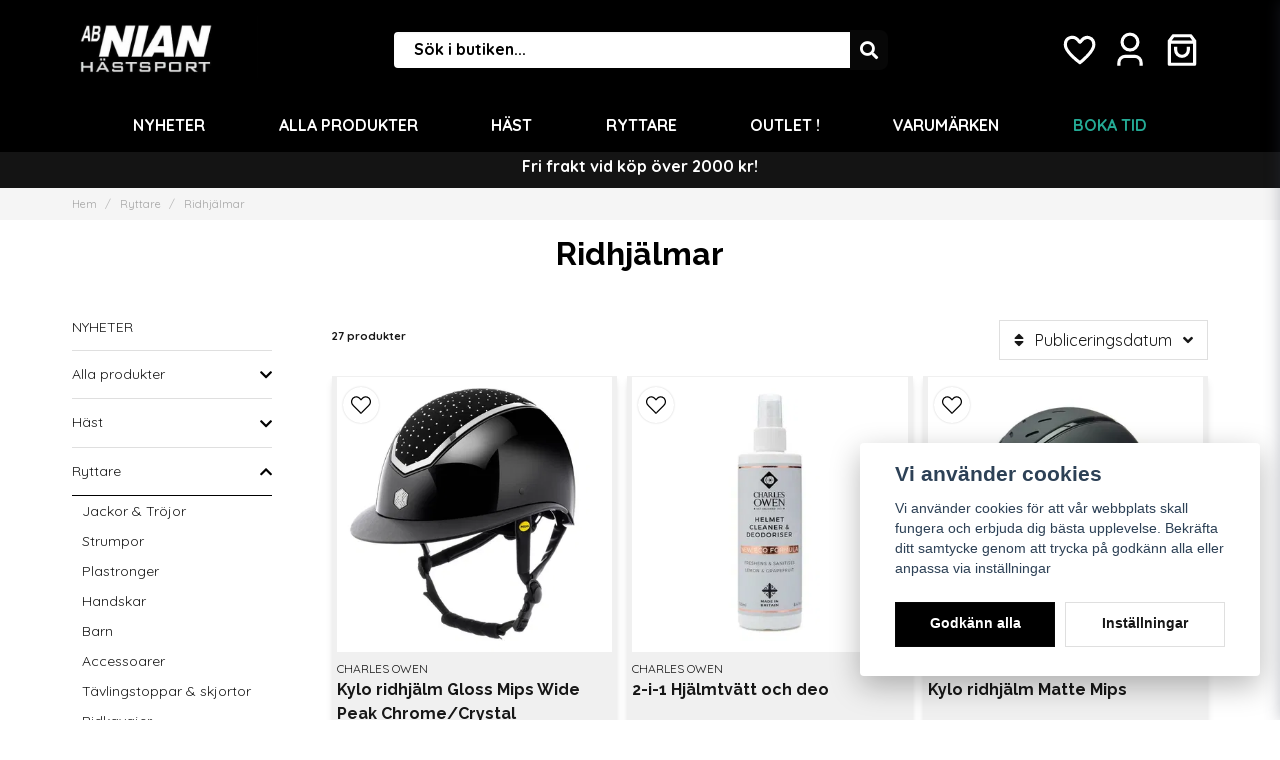

--- FILE ---
content_type: text/html; charset=UTF-8
request_url: https://abnianhastsport.com/sv/categories/ridhjalmar
body_size: 33783
content:
<!DOCTYPE html>
<html lang="sv">

<!--

  ,****************,
 ********************
**/   __  _ _  _   \**
**   //\\// \\//    **
**   EHANDEL //     **
**\                /**
 ********************
  `****************`

LEVERERAT AV
NY EHANDEL | https://www.nyehandel.se

VISIT IP: 172.31.10.117
Datum/Tid: 2026-01-20 21:50:06

-->

<head>
    <meta charset="utf-8">
<meta http-equiv="X-UA-Compatible" content="IE=edge">
<meta name="viewport" content="width=device-width, initial-scale=1, maximum-scale=1, user-scalable=0">
<meta name="csrf-token" content="7SZWTXlllG4H2qiJvqg5I5IVPobHy5Chi6uFo4Am">

<link rel="manifest" href="/manifest.json" crossorigin="use-credentials">

    <link rel="icon" href="https://d3dnwnveix5428.cloudfront.net/store_2787f7cb-1c2a-420c-8088-914f2d666f1e/images/UqFZaJUH6I24Yqz1697440162.png"/>
    


    <title>Ridhjälmar</title>
    <meta name="title" content="Ridhjälmar">
    <meta property="og:title" content="Ridhjälmar">
    <meta property="twitter:title" content="Ridhjälmar">
    <meta property="twitter:card" content="summary">
    <meta name="description" content="">
    <meta property="og:description" content="">
    <meta property="og:site_name" content="AB NIAN HÄSTSPORT">
    <meta name="author" content="AB NIAN HÄSTSPORT">
    <meta property="og:logo" content="https://nycdn.nyehandel.se/store_2787f7cb-1c2a-420c-8088-914f2d666f1e/images/urFTBRe8zhIO0M11697462301.png">
    <meta name="image" content="https://nycdn.nyehandel.se/store_2787f7cb-1c2a-420c-8088-914f2d666f1e/images/LKgDpn4iuXhZgnU1709226881.jpeg">
    <meta property="og:image" content="https://nycdn.nyehandel.se/store_2787f7cb-1c2a-420c-8088-914f2d666f1e/images/LKgDpn4iuXhZgnU1709226881.jpeg">
    <meta property="twitter:image" content="https://nycdn.nyehandel.se/store_2787f7cb-1c2a-420c-8088-914f2d666f1e/images/LKgDpn4iuXhZgnU1709226881.jpeg">
    <meta property="og:url" content="https://abnianhastsport.com/sv/categories/ridhjalmar">
    <meta property="og:type" content="product.group">

    <link rel="canonical" href="https://abnianhastsport.com/sv/categories/ridhjalmar" />
    <link rel="apple-touch-icon" sizes="180x180" href="https://nycdn.nyehandel.se/store_2787f7cb-1c2a-420c-8088-914f2d666f1e/images/UqFZaJUH6I24Yqz1697440162.png?width=180&height=180" />
    <link rel="icon" sizes="192x192" type="image/png" href="https://nycdn.nyehandel.se/store_2787f7cb-1c2a-420c-8088-914f2d666f1e/images/UqFZaJUH6I24Yqz1697440162.png?width=192&height=192" />
    <link rel="icon" sizes="96x96" type="image/png" href="https://nycdn.nyehandel.se/store_2787f7cb-1c2a-420c-8088-914f2d666f1e/images/UqFZaJUH6I24Yqz1697440162.png?width=96&height=96" />
    <link rel="icon" sizes="32x32" type="image/png" href="https://nycdn.nyehandel.se/store_2787f7cb-1c2a-420c-8088-914f2d666f1e/images/UqFZaJUH6I24Yqz1697440162.png?width=32&height=32" />
    <link rel="icon" sizes="16x16" type="image/png" href="https://nycdn.nyehandel.se/store_2787f7cb-1c2a-420c-8088-914f2d666f1e/images/UqFZaJUH6I24Yqz1697440162.png?width=16&height=16" />





<script>
    // Consent Mode prep
    window.dataLayer = window.dataLayer || [];
    function gtag(){dataLayer.push(arguments);}

    if(localStorage.getItem('consentMode') === null){

        const consentMode = {
            'functionality_storage': 'granted',
            'ad_storage': 'denied',
            'ad_user_data': 'denied',
            'ad_personalization': 'denied',
            'analytics_storage': 'denied'
        };
        localStorage.setItem('consentMode', JSON.stringify(consentMode));
        gtag('consent', 'default', consentMode);
        window.dataLayer.push({
            'event': 'cookie_consent_update',
            'value': JSON.parse(localStorage.getItem('consentMode')),
        })
    } else {
        gtag('consent', 'default', JSON.parse(localStorage.getItem('consentMode')));

        window.dataLayer.push({
            'event': 'cookie_consent_update',
            'value': JSON.parse(localStorage.getItem('consentMode')),
        })
    }
</script>












    <script type="application/ld+json">{"WebSite":{"@context":"https:\/\/schema.org","@type":"WebSite","url":"https:\/\/abnianhastsport.com","potentialAction":{"@type":"SearchAction","target":{"@type":"EntryPoint","urlTemplate":"https:\/\/abnianhastsport.com\/sv\/search?query={search_term_string}"},"query-input":"required name=search_term_string"}},"Organization":{"@context":"https:\/\/schema.org","@type":"Organization","url":"https:\/\/abnianhastsport.com","logo":"https:\/\/nycdn.nyehandel.se\/store_2787f7cb-1c2a-420c-8088-914f2d666f1e\/images\/urFTBRe8zhIO0M11697462301.png"},"BreadcrumbList":{"@context":"https:\/\/schema.org","@type":"BreadcrumbList","itemListElement":[{"@type":"ListItem","position":1,"item":{"@id":"https:\/\/abnianhastsport.com\/sv\/categories\/ryttare","name":"Ryttare","image":null}},{"@type":"ListItem","position":2,"item":{"@id":"https:\/\/abnianhastsport.com\/sv\/categories\/ridhjalmar","name":"Ridhjälmar","image":null}}]}}</script>

    <link rel="stylesheet" href="/themes/foundation/css/foundation.css?id=f856d9d4af1189e7c0d68b318b1bf59f">

    <link rel="stylesheet" href="https://cdn.jsdelivr.net/gh/lipis/flag-icons@7.0.0/css/flag-icons.min.css" />

            <link rel="preconnect" href="https://fonts.gstatic.com">
        <link href="https://fonts.googleapis.com/css2?family=Raleway:wght@400;700&amp;family=Quicksand:wght@400;500;700&amp;display=swap" rel="stylesheet">
    
    <script src="https://www.google.com/recaptcha/api.js?hl=sv" async defer></script>

    <style type="text/css" id="nyts">
        :root{ --primary-color:#070707;--body-background:#FFFFFF;--text-color:#171717;--title-color:#171717;--body-font-family:'Quicksand',sans-serif;--title-font-family:'Raleway',sans-serif;--body-font-size:1em;--topbar-height:30px;--topbar-background:#f6f6f6;--topbar-color:#171717;--topbar-font-size:0.7em;--topbar-usp-icon-color:#48c777;--announcement-background:#000;--announcement-color:#fff;--announcement-action-background:#fff;--announcement-action-color:#000;--announcement-font-size:1em;--announcement-padding:10px;--header-height:144px;--header-height-touch:74px;--header-background:#000000;--header-background-touch:#000000;--header-icon-color:#FFFFFF;--header-icon-color-touch:#FFFFFF;--header-cart-badge-background:#070707;--header-cart-badge-color:#fff;--header-brand-image-max-width:186px;--header-brand-image-max-height:62px;--header-brand-image-max-width-touch:126px;--header-brand-image-max-height-touch:42px;--header-icon-size:38px;--header-icon-size-touch:24px;--campaign-bar-background:#141414;--campaign-bar-color:#fff;--campaign-bar-font-size:1em;--campaign-bar-justify:center;--campaign-bar-font-weight:bold;--campaign-bar-padding:10px;--navbar-color:#fff;--navbar-background:#000000;--navbar-hover-background:#000000;--navbar-hover-color:#FFFFFF;--navbar-dropdown-background:#FFFFFF;--navbar-dropdown-color:#000000;--navbar-justify:flex-start;--breadcrumb-background:#f5f5f5;--breadcrumb-color:#a9a9a9;--breadcrumb-color-hover:#a9a9a9;--breadcrumb-font-size:0.7em;--breadcrumb-justify:flex-start;--category-description-background:#fff;--category-description-color:#000;--product-box-border-radius:0px;--product-box-border-color:transparent;--product-box-border-size:1px;--product-box-padding:4px;--product-list-buy-button-background:#48c777;--product-list-buy-button-border-color:#48c777;--product-list-buy-button-color:#fff;--product-box-text-align:none;--product-box-image-object-fit:cover;--button-buy-background:#48c777;--button-buy-color:#fff;--button-border-radius:0px;--checkout-button-background:#070707;--checkout-button-border-color:#070707;--checkout-button-color:#fff;--primary-button-background:#000000;--primary-button-border-color:#070707;--primary-button-color:#fff;--secondary-button-background:#fff;--secondary-button-border-color:#dfdfdf;--secondary-button-color:#171717;--search-box-color:#171717;--search-box-border-radius:8px;--search-box-border-size:4px;--search-box-border-color:#000000;--search-box-background:#fff;--search-box-width:500px;--search-box-height:44px;--search-box-icon-color:#171717;--search-box-dropdown-background:#fff;--search-box-dropdown-color:#171717;--tag-border-radius:4px;--tag-background:#070707;--tag-border-color:#070707;--tag-color:#fff;--tag-font-size:0.7em;--pagination-border-radius:0px;--pagination-border-color:#171717;--pagination-background:#fff;--pagination-color:#171717;--pagination-current-border-color:#070707;--pagination-current-background:#070707;--pagination-current-color:#fff;--footer-background:#000000;--footer-color:#FFFFFF;--footer-title-color:#FFFFFF;--footer-link-color:#FFFFFF;--footer-top-bottom-space:50px;--checkout-background:#fff;--checkout-header-background:#000000;--checkout-header-color:#fff;--checkout-header-height:70px;--checkout-header-height-touch:60px;--flex-grid-width:5px;--mobile-tabs-background:#f5f5f5;--mobile-tabs-color:#171717;--mobile-tabs-active-background:#fff;--mobile-tabs-active-color:#171717;--mobile-sub-title-background:#070707;--mobile-sub-title-color:#fff;--mobile-sub-show-all-background:#f5f5f5;--mobile-sub-show-all-color:#000;--mobile-go-back-background:#fff;--mobile-go-back-color:#171717; }/*.container{max-width: 90vw !important;}*/header nav.navbar .navbar-menu li.navbar-item a {    font-weight: 700;    text-transform: uppercase;}.navbar-item.has-dropdown a{padding-right:.75rem;}header nav.navbar .navbar-menu li.navbar-item a:after {display:none;}header nav.navbar .navbar-menu {display: flex; justify-content: space-between;}header nav.navbar .navbar-menu li.navbar-item {  border-bottom:3px solid transparent;  transition: all .2s;}header nav.navbar .navbar-menu {    display: flex;    justify-content: space-evenly;}header nav.navbar li.navbar-item:nth-last-child(1) a {    color: #24aa95;    font-weight: bolder;    transition: font-size 0.3s; }header nav.navbar li.navbar-item:nth-last-child(1) a:hover {    font-size: 1.2em; }li.navbar-item a:before {  content: "";  position: absolute;  width: 100%;  height: 2px;  bottom: 5px;  left: 0;  background-color: white;  visibility: hidden;  -webkit-transform: scaleX(0);  transform: scaleX(0);  -webkit-transition: all 0.3s ease-in-out 0s;  transition: all 0.3s ease-in-out 0s;}li.navbar-item a:hover:before {  visibility: visible;  -webkit-transform: scaleX(1);  transform: scaleX(1);}.search-box .search-field .fas {    color: white;    cursor: pointer;    font-size: 18px;    position: absolute;    right: -2px;    top: -2px;	height: calc(100% + 4px);    padding-top: 10px;    background: #070707;    padding: 10px;    display: flex;    justify-content: center;    align-items: center;  	border-bottom-right-radius: 8px;  	border-top-right-radius: 8px;}.search-box .search-field .input::placeholder {color: black; font-family: 'Quicksand'; font-weight: bold;} .image-menu .image-menu-section__item.custom-flow-item .title {text-transform: capitalize;}.slideshow__slides-wrapper {    height: 100%;    max-width: 100%;    overflow: hidden;    position: relative;    visibility: hidden;    box-shadow: 0 14px 12px -1px rgb(0 0 0 / 30%), 0 2px 4px -1px rgb(0 0 0 / 30%);}.button.is-primary {    border-radius: 10px;  	font-weight: 700;}.category-boxes-columns__column {    align-items: center;    display: flex;    flex-direction: row;    height: 100%;    overflow: hidden;    padding: 0.5rem 1rem;    width: 100%;  	box-shadow: 0 10px 12px -1px rgb(0 0 0 / 30%), 0 2px 4px -1px rgb(0 0 0 / 30%);    padding-top: 0.0rem;}.category-boxes-columns__column__content__title {    font-size: 40px;    font-weight: 700;    margin-bottom: 1rem;    transition: transform 0.2s ease-in-out;}.category-boxes-columns__column__content__title:hover {    transform: translateY(-10px);  	border-bottom: 2px solid white;}a:hover {  	color: white;}.product-card {    box-shadow: 0 6px 8px -1px rgb(0 0 0 / 10%), 0 2px 4px -1px rgb(0 0 0 / 6%);    padding-top: 0.0rem;  	background: #f0f0f0;}.product-card .details .name {  font-family: var(--title-font-family);  font-weight: 700;  overflow: hidden;  text-overflow: ellipsis;  white-space: normal;  font-size: 16px;}.product-page .product-detail__information .short-description a {display: none;}.product-page .product-detail__information .product-meta a img {    display: none;}.product-card .offer .price.has-comparison {font-weight: bold;}.custom-product-usp {  background: #f7f7f7;  padding:.5rem;  font-size: .65rem;}.product-page .product-detail__information .custom-product-usp h4 {text-transform: uppercase;font-weight: bold; font-size:.85rem; margin-bottom:.25rem;} .product-page .product-detail__information .custom-product-usp ul {columns: auto 2;}.product-page .product-detail__information .custom-product-usp li:before {    content: var(--topbar-usp-icon);    display: inline-block;    font-family: Font Awesome\ 5 Free;    font-weight: 900;    padding-right: 3px;    vertical-align: middle;}.accordion a[aria-expanded=true] {    border-bottom: 1px solid var(--border-color);    font-weight: 700;    background: black;    color: white;}.accordion a.accordion-button:focus, .accordion a.accordion-button:hover {    cursor: pointer;    font-weight: 700;    background: black;    color: white;}.accordion a.accordion-button:focus, .accordion a.accordion-button {    cursor: pointer;    font-weight: 700;    background: black;    color: white;}.template-components__image-and-text img{    border-radius: 120px;}.template-components__brand-list {  background: white; }.product-card .details,.product-card .details a {  display: flex;  flex-direction: column;}.product-card .details a .name {  flex-basis: 50px;}.product-card .featured-properties {  flex-basis: 33px;}@media screen and (max-width: 1023px) {  .product-card .offer .price {    margin-bottom: 0;  }  .product-card .details a .name {  flex-basis: 55px;  font-size: 12px;}}div#mobile-side-nav #mobile-menu .children li a {    overflow: hidden;    text-overflow: ellipsis;    white-space: nowrap;}div#mobile-side-nav {background: #000; max-width:75%!important;}div#mobile-side-nav::-webkit-scrollbar {  display: none;}div#mobile-side-nav a {color: #fff;}div#mobile-tab-content::-webkit-scrollbar {  display: none;}div#mobile-side-nav #mobile-menu li {background:#000; border-color:transparent;}div#mobile-side-nav #mobile-menu li a {color: #fff; border-bottom:3px solid transparent;padding-right:26px}div#mobile-side-nav #mobile-menu li a:hover {border-color:white; background:transparent;}div#mobile-side-nav #mobile-menu .navbar-link.is-active, div#mobile-side-nav #mobile-menu .navbar-link:focus,div#mobile-side-nav #mobile-menu .navbar-link:focus-within, div#mobile-side-nav #mobile-menu .navbar-link:hover, div#mobile-side-nav #mobile-menu a.navbar-item.is-active, div#mobile-side-nav #mobile-menu a.navbar-item:focus,div#mobile-side-nav #mobile-menu a.navbar-item:focus-within,div#mobile-side-nav #mobile-menu a.navbar-item:hover {background:transparent;}div#mobile-side-nav #mobile-menu .children li a {border-color:transparent;}div#mobile-side-nav #mobile-menu .children li a:hover {border-color:#fef100;}.aside .tabs {background: #000;}.aside .tabs li { border-bottom:3px solid transparent;}.aside .tabs li.is-active {background:transparent; border-bottom:3px solid white;} div#mobile-side-nav #mobile-menu li.has-children li:nth-last-child(1) a {    color: unset !important;  }    div#mobile-side-nav #mobile-menu li:nth-last-child(1) a {    color: #24aa95;    font-weight: bolder;  }div#mobile-side-nav #mobile-menu li:nth-last-child(1) a:hover {    color: #24aa95;    font-weight: bolder;	border-bottom: 3px solid #24aa95;}
    </style>
    
    <!-- checkout js -->
    

</head>

<body class="has-fixed-header" style="visibility: hidden;">


<a href="#skip-to-main-content" class="skip__main-content" id="skip-to" tabindex="0"
   @click="setMainFocus">Hoppa till innehåll</a>

<div id="store-instance" class="main-wrapper">

            <cookie-concent visitor-id="" :takeover="false" gdpr="" message=""></cookie-concent>
    
    
    
    


                    <header id="store-header">




        <div class="main">
        <div class="container">

            
            

                            <div class="left">
                    <div class="brand "
     >
    <a href="/">
                    <img src="https://d3dnwnveix5428.cloudfront.net/store_2787f7cb-1c2a-420c-8088-914f2d666f1e/images/KEFRrkgrXJi02n01697440072.png" alt="AB NIAN HÄSTSPORT" title="AB NIAN HÄSTSPORT"/>
            </a>
</div>
                </div>
                <div class="center">
                    <div id="search-container" class="search search-type-original "
     >

            <product-search
            search-query=""
            placeholder=""></product-search>
    
</div>
                </div>
            
            <div class="right">
                <div class="actions "
                     >

                    <button class="button is-hidden-desktop" id="mobile-search-trigger" aria-label="Öppna sökfältet">
                        <span class="icon">
                            <svg xmlns="http://www.w3.org/2000/svg" fill="none" viewBox="0 0 24 24" stroke="currentColor">
  <path stroke-linecap="round" stroke-linejoin="round" stroke-width="2" d="M21 21l-6-6m2-5a7 7 0 11-14 0 7 7 0 0114 0z" />
</svg>
                        </span>
</button>
                    <a aria-label="Lägg till som favorit" class="button favorite-button"
	        href="https://abnianhastsport.com/sv/favorites">
		<span class="icon" aria-hidden="true">
							<svg width="48px" height="48px" viewBox="0 0 24 24" fill="none" xmlns="http://www.w3.org/2000/svg">
					<path d="M12.7692 6.70483C9.53846 2.01902 4 3.90245 4 8.68256C4 13.4627 13.2308 20 13.2308 20C13.2308 20 22 13.2003 22 8.68256C22 4.16479 16.9231 2.01903 13.6923 6.70483L13.2308 7.0791L12.7692 6.70483Z"
					      stroke="currentColor" stroke-width="2" stroke-linecap="round" stroke-linejoin="round"/>
				</svg>
					</span>
	</a>


                    <a aria-label="Mitt konto"
   class="button account-button" href="https://abnianhastsport.com/sv/account">
                        <span class="icon">

                                                            <svg xmlns="http://www.w3.org/2000/svg" viewBox="0 0 24 24">
    <g>
        <path fill="none" d="M0 0h24v24H0z"/>
        <path d="M20 22h-2v-2a3 3 0 0 0-3-3H9a3 3 0 0 0-3 3v2H4v-2a5 5 0 0 1 5-5h6a5 5 0 0 1 5 5v2zm-8-9a6 6 0 1 1 0-12 6 6 0 0 1 0 12zm0-2a4 4 0 1 0 0-8 4 4 0 0 0 0 8z"/>
    </g>
</svg>

                            

                        </span>
</a>
                    <div class="basket-icon">
    <basket-component>

                    <svg xmlns="http://www.w3.org/2000/svg" viewBox="0 0 24 24">
    <g>
        <path fill="none" d="M0 0h24v24H0z"/>
        <path d="M6.5 2h11a1 1 0 0 1 .8.4L21 6v15a1 1 0 0 1-1 1H4a1 1 0 0 1-1-1V6l2.7-3.6a1 1 0 0 1 .8-.4zM19 8H5v12h14V8zm-.5-2L17 4H7L5.5 6h13zM9 10v2a3 3 0 0 0 6 0v-2h2v2a5 5 0 0 1-10 0v-2h2z"/>
    </g>
</svg>

        

    </basket-component>
</div>
                    <button class="button hamburger" @click="toggleMobileNav"  aria-label="Öppna mobilmeny" aria-expanded="false" aria-controls="mobile-side-nav-wrap" id="mobile-nav-menu">
                        <span class="icon">
                                                            <svg xmlns="http://www.w3.org/2000/svg" fill="none" viewBox="0 0 24 24" stroke="currentColor">
                                  <path stroke-linecap="round" stroke-linejoin="round" stroke-width="2" d="M4 6h16M4 12h16M4 18h16" />
                                </svg>
                            

                        </span>
</button>                </div>
            </div>
                    </div>
    </div>

            <nav class="navbar "
             >
        <div class="container">
            <ul class="navbar-menu">
    
        
        
            
                            <li class="navbar-item">
                    <a
                       href="https://abnianhastsport.com/sv/categories/nyheter"
                       target="_self">
                        NYHETER
                    </a>
                </li>

                    
            
            
                                    <li class="navbar-item has-dropdown is-hoverable is-mega">
                        <a class="navbar-link"
                           href="https://abnianhastsport.com/sv/categories/alla-produkter"
                           target="_self">
                            Alla produkter

                        </a>
                                                    <div class="image-menu navbar-dropdown">

        <section class="image-menu-section">
                                        <div class="image-menu-section__item custom-flow-item">
                <a href="https://abnianhastsport.com/sv/categories/accuhorsemat" target="_self">

                        <div class="image">
                                                        <img src="https://nycdn.nyehandel.se/store_2787f7cb-1c2a-420c-8088-914f2d666f1e/images/5cqpfEA2pRSsXpx1709226940.jpeg?width=400&amp;height=400" alt="Accuhorsemat" title="Accuhorsemat"/>
                                                    </div>

                    <div class="title">
                        Accuhorsemat
                    </div>

                </a>
            </div>
                                        <div class="image-menu-section__item custom-flow-item">
                <a href="https://abnianhastsport.com/sv/categories/egen-design" target="_self">

                        <div class="image">
                                                        <img src="https://nycdn.nyehandel.se/store_2787f7cb-1c2a-420c-8088-914f2d666f1e/images/TYqdtE4sTthdJKX1709226940.jpeg?width=400&amp;height=400" alt="Egen Design" title="Egen Design"/>
                                                    </div>

                    <div class="title">
                        Egen Design
                    </div>

                </a>
            </div>
                                        <div class="image-menu-section__item custom-flow-item">
                <a href="https://abnianhastsport.com/sv/categories/cavallo" target="_self">

                        <div class="image">
                                                        <img src="https://nycdn.nyehandel.se/store_2787f7cb-1c2a-420c-8088-914f2d666f1e/images/9mLp2OMKuGd2vM21709226939.jpeg?width=400&amp;height=400" alt="Cavallo " title="Cavallo "/>
                                                    </div>

                    <div class="title">
                        Cavallo 
                    </div>

                </a>
            </div>
                                        <div class="image-menu-section__item custom-flow-item">
                <a href="https://abnianhastsport.com/sv/categories/hasttvattstuga" target="_self">

                        <div class="image">
                                                        <img src="https://nycdn.nyehandel.se/store_2787f7cb-1c2a-420c-8088-914f2d666f1e/images/EVTfBliNdDj4a0G1709226941.jpeg?width=400&amp;height=400" alt="Hästtvättstuga" title="Hästtvättstuga"/>
                                                    </div>

                    <div class="title">
                        Hästtvättstuga
                    </div>

                </a>
            </div>
                                        <div class="image-menu-section__item custom-flow-item">
                <a href="https://abnianhastsport.com/sv/categories/parlanti" target="_self">

                        <div class="image">
                                                        <img src="https://nycdn.nyehandel.se/store_2787f7cb-1c2a-420c-8088-914f2d666f1e/images/Suh7f4ZFmd98h5M1709226939.jpeg?width=400&amp;height=400" alt="Parlanti" title="Parlanti"/>
                                                    </div>

                    <div class="title">
                        Parlanti
                    </div>

                </a>
            </div>
                                        <div class="image-menu-section__item custom-flow-item">
                <a href="https://abnianhastsport.com/sv/categories/dubarry" target="_self">

                        <div class="image">
                                                        <img src="https://nycdn.nyehandel.se/store_2787f7cb-1c2a-420c-8088-914f2d666f1e/images/bxs36330lL02KQY1709226939.jpeg?width=400&amp;height=400" alt="Dubarry" title="Dubarry"/>
                                                    </div>

                    <div class="title">
                        Dubarry
                    </div>

                </a>
            </div>
                                        <div class="image-menu-section__item custom-flow-item">
                <a href="https://abnianhastsport.com/sv/categories/presentkort" target="_self">

                        <div class="image">
                                                        <img src="https://nycdn.nyehandel.se/store_2787f7cb-1c2a-420c-8088-914f2d666f1e/images/wl7VKCoI5LfXNKy1718084328.jpeg?width=400&amp;height=400" alt="Presentkort" title="Presentkort"/>
                                                    </div>

                    <div class="title">
                        Presentkort
                    </div>

                </a>
            </div>
                                        <div class="image-menu-section__item custom-flow-item">
                <a href="https://abnianhastsport.com/sv/categories/accessoarer-170" target="_self">

                        <div class="image">
                                                        <img src="https://nycdn.nyehandel.se/store_2787f7cb-1c2a-420c-8088-914f2d666f1e/images/2hik7Dqt3cEGheq1709226941.jpeg?width=400&amp;height=400" alt="Accessoarer" title="Accessoarer"/>
                                                    </div>

                    <div class="title">
                        Accessoarer
                    </div>

                </a>
            </div>
                                        <div class="image-menu-section__item custom-flow-item">
                <a href="https://abnianhastsport.com/sv/categories/dyon" target="_self">

                        <div class="image">
                                                        <img src="https://nycdn.nyehandel.se/store_2787f7cb-1c2a-420c-8088-914f2d666f1e/images/P9w3AOf4hxnis5K1709226924.jpeg?width=400&amp;height=400" alt="DYÓN" title="DYÓN"/>
                                                    </div>

                    <div class="title">
                        DYÓN
                    </div>

                </a>
            </div>
                                        <div class="image-menu-section__item custom-flow-item">
                <a href="https://abnianhastsport.com/sv/categories/eskadron" target="_self">

                        <div class="image">
                                                        <img src="https://nycdn.nyehandel.se/store_2787f7cb-1c2a-420c-8088-914f2d666f1e/images/V8a1TyV3Wewl5Sl1709226937.jpeg?width=400&amp;height=400" alt="ESKADRON" title="ESKADRON"/>
                                                    </div>

                    <div class="title">
                        ESKADRON
                    </div>

                </a>
            </div>
                                        <div class="image-menu-section__item custom-flow-item">
                <a href="https://abnianhastsport.com/sv/categories/pikeur" target="_self">

                        <div class="image">
                                                        <img src="https://nycdn.nyehandel.se/store_2787f7cb-1c2a-420c-8088-914f2d666f1e/images/bNlxETkJjS4JoQi1709226934.jpeg?width=400&amp;height=400" alt="PIKEUR" title="PIKEUR"/>
                                                    </div>

                    <div class="title">
                        PIKEUR
                    </div>

                </a>
            </div>
                                        <div class="image-menu-section__item custom-flow-item">
                <a href="https://abnianhastsport.com/sv/categories/equiline" target="_self">

                        <div class="image">
                                                        <img src="https://nycdn.nyehandel.se/store_2787f7cb-1c2a-420c-8088-914f2d666f1e/images/wPrdAARuSPu1OqP1709226920.jpeg?width=400&amp;height=400" alt="EQUILINE" title="EQUILINE"/>
                                                    </div>

                    <div class="title">
                        EQUILINE
                    </div>

                </a>
            </div>
                                        <div class="image-menu-section__item custom-flow-item">
                <a href="https://abnianhastsport.com/sv/categories/freejump" target="_self">

                        <div class="image">
                                                        <img src="https://nycdn.nyehandel.se/store_2787f7cb-1c2a-420c-8088-914f2d666f1e/images/Zcs4xAoaNGphSuB1709226938.jpeg?width=400&amp;height=400" alt="FreeJump" title="FreeJump"/>
                                                    </div>

                    <div class="title">
                        FreeJump
                    </div>

                </a>
            </div>
                                        <div class="image-menu-section__item custom-flow-item">
                <a href="https://abnianhastsport.com/sv/categories/kingsland" target="_self">

                        <div class="image">
                                                        <img src="https://nycdn.nyehandel.se/store_2787f7cb-1c2a-420c-8088-914f2d666f1e/images/YRzDGsWtsqrtkEg1709226932.jpeg?width=400&amp;height=400" alt="KINGSLAND" title="KINGSLAND"/>
                                                    </div>

                    <div class="title">
                        KINGSLAND
                    </div>

                </a>
            </div>
                    </section>
    </div>
                        
                    </li>
                    
                    
            
            
                                    <li class="navbar-item has-dropdown is-hoverable is-mega">
                        <a class="navbar-link"
                           href="https://abnianhastsport.com/sv/categories/hast"
                           target="_self">
                            Häst

                        </a>
                                                    <div class="image-menu navbar-dropdown">

        <section class="image-menu-section">
                                        <div class="image-menu-section__item custom-flow-item">
                <a href="https://abnianhastsport.com/sv/categories/tacken" target="_self">

                        <div class="image">
                                                        <img src="https://nycdn.nyehandel.se/store_2787f7cb-1c2a-420c-8088-914f2d666f1e/images/P4ATl5zBFdHoGrc1709226903.jpeg?width=400&amp;height=400" alt="Täcken" title="Täcken"/>
                                                    </div>

                    <div class="title">
                        Täcken
                    </div>

                </a>
            </div>
                                        <div class="image-menu-section__item custom-flow-item">
                <a href="https://abnianhastsport.com/sv/categories/hastgodis" target="_self">

                        <div class="image">
                                                        <img src="https://nycdn.nyehandel.se/store_2787f7cb-1c2a-420c-8088-914f2d666f1e/images/gtCaiyj52a1pWDd1709226911.jpeg?width=400&amp;height=400" alt="Hästgodis" title="Hästgodis"/>
                                                    </div>

                    <div class="title">
                        Hästgodis
                    </div>

                </a>
            </div>
                                        <div class="image-menu-section__item custom-flow-item">
                <a href="https://abnianhastsport.com/sv/categories/kandar-dressyrtrans" target="_self">

                        <div class="image">
                                                        <img src="https://nycdn.nyehandel.se/store_2787f7cb-1c2a-420c-8088-914f2d666f1e/images/xy8BzkHZEDnyfki1709226910.jpeg?width=400&amp;height=400" alt="Kandar &amp; dressyrträns" title="Kandar &amp; dressyrträns"/>
                                                    </div>

                    <div class="title">
                        Kandar &amp; dressyrträns
                    </div>

                </a>
            </div>
                                        <div class="image-menu-section__item custom-flow-item">
                <a href="https://abnianhastsport.com/sv/categories/mattes-farskinn" target="_self">

                        <div class="image">
                                                        <img src="https://nycdn.nyehandel.se/store_2787f7cb-1c2a-420c-8088-914f2d666f1e/images/8RKtgHRYBPZA1XD1709226910.jpeg?width=400&amp;height=400" alt="Mattes fårskinn" title="Mattes fårskinn"/>
                                                    </div>

                    <div class="title">
                        Mattes fårskinn
                    </div>

                </a>
            </div>
                                        <div class="image-menu-section__item custom-flow-item">
                <a href="https://abnianhastsport.com/sv/categories/boxgardiner" target="_self">

                        <div class="image">
                                                        <img src="https://nycdn.nyehandel.se/store_2787f7cb-1c2a-420c-8088-914f2d666f1e/images/fIW8tuot1WlysPt1709226907.jpeg?width=400&amp;height=400" alt="Boxgardiner" title="Boxgardiner"/>
                                                    </div>

                    <div class="title">
                        Boxgardiner
                    </div>

                </a>
            </div>
                                        <div class="image-menu-section__item custom-flow-item">
                <a href="https://abnianhastsport.com/sv/categories/klippmaskiner" target="_self">

                        <div class="image">
                                                        <img src="https://nycdn.nyehandel.se/store_2787f7cb-1c2a-420c-8088-914f2d666f1e/images/l0XySjyfVqfnhTA1709226907.jpeg?width=400&amp;height=400" alt="Klippmaskiner" title="Klippmaskiner"/>
                                                    </div>

                    <div class="title">
                        Klippmaskiner
                    </div>

                </a>
            </div>
                                        <div class="image-menu-section__item custom-flow-item">
                <a href="https://abnianhastsport.com/sv/categories/grimmor" target="_self">

                        <div class="image">
                                                        <img src="https://nycdn.nyehandel.se/store_2787f7cb-1c2a-420c-8088-914f2d666f1e/images/ZkygghbxB70SQQ41709226907.jpeg?width=400&amp;height=400" alt="Grimmor" title="Grimmor"/>
                                                    </div>

                    <div class="title">
                        Grimmor
                    </div>

                </a>
            </div>
                                        <div class="image-menu-section__item custom-flow-item">
                <a href="https://abnianhastsport.com/sv/categories/ovrigt-170-1-2" target="_self">

                        <div class="image">
                                                        <img src="https://nycdn.nyehandel.se/store_2787f7cb-1c2a-420c-8088-914f2d666f1e/images/PFNHfEaBQQGYfEQ1709226911.jpeg?width=400&amp;height=400" alt="Övrigt" title="Övrigt"/>
                                                    </div>

                    <div class="title">
                        Övrigt
                    </div>

                </a>
            </div>
                                        <div class="image-menu-section__item custom-flow-item">
                <a href="https://abnianhastsport.com/sv/categories/benskydd-bandage" target="_self">

                        <div class="image">
                                                        <img src="https://nycdn.nyehandel.se/store_2787f7cb-1c2a-420c-8088-914f2d666f1e/images/4cGxoka3z188tpV1709226906.jpeg?width=400&amp;height=400" alt="Benskydd &amp; bandage" title="Benskydd &amp; bandage"/>
                                                    </div>

                    <div class="title">
                        Benskydd &amp; bandage
                    </div>

                </a>
            </div>
                                        <div class="image-menu-section__item custom-flow-item">
                <a href="https://abnianhastsport.com/sv/categories/bett" target="_self">

                        <div class="image">
                                                        <img src="https://nycdn.nyehandel.se/store_2787f7cb-1c2a-420c-8088-914f2d666f1e/images/DmF64lO9u7s9z6V1709226892.jpeg?width=400&amp;height=400" alt="Bett" title="Bett"/>
                                                    </div>

                    <div class="title">
                        Bett
                    </div>

                </a>
            </div>
                                        <div class="image-menu-section__item custom-flow-item">
                <a href="https://abnianhastsport.com/sv/categories/transport" target="_self">

                        <div class="image">
                                                        <img src="https://nycdn.nyehandel.se/store_2787f7cb-1c2a-420c-8088-914f2d666f1e/images/U7BDPqLoceALtF51709226903.jpeg?width=400&amp;height=400" alt="Transport" title="Transport"/>
                                                    </div>

                    <div class="title">
                        Transport
                    </div>

                </a>
            </div>
                                        <div class="image-menu-section__item custom-flow-item">
                <a href="https://abnianhastsport.com/sv/categories/ladervard" target="_self">

                        <div class="image">
                                                        <img src="https://nycdn.nyehandel.se/store_2787f7cb-1c2a-420c-8088-914f2d666f1e/images/r0Vd3pmpBm2bvV41709226902.jpeg?width=400&amp;height=400" alt="Lädervård" title="Lädervård"/>
                                                    </div>

                    <div class="title">
                        Lädervård
                    </div>

                </a>
            </div>
                                        <div class="image-menu-section__item custom-flow-item">
                <a href="https://abnianhastsport.com/sv/categories/hastvard" target="_self">

                        <div class="image">
                                                        <img src="https://nycdn.nyehandel.se/store_2787f7cb-1c2a-420c-8088-914f2d666f1e/images/A13XpWPzQaCE1SG1709226902.jpeg?width=400&amp;height=400" alt="Hästvård" title="Hästvård"/>
                                                    </div>

                    <div class="title">
                        Hästvård
                    </div>

                </a>
            </div>
                                        <div class="image-menu-section__item custom-flow-item">
                <a href="https://abnianhastsport.com/sv/categories/skotsel" target="_self">

                        <div class="image">
                                                        <img src="https://nycdn.nyehandel.se/store_2787f7cb-1c2a-420c-8088-914f2d666f1e/images/3DEsN9KN4IaK8Hi1709226901.jpeg?width=400&amp;height=400" alt="Skötsel" title="Skötsel"/>
                                                    </div>

                    <div class="title">
                        Skötsel
                    </div>

                </a>
            </div>
                                        <div class="image-menu-section__item custom-flow-item">
                <a href="https://abnianhastsport.com/sv/categories/bricole-martingal" target="_self">

                        <div class="image">
                                                        <img src="https://nycdn.nyehandel.se/store_2787f7cb-1c2a-420c-8088-914f2d666f1e/images/gSDVWDb33tL5bIY1709226901.jpeg?width=400&amp;height=400" alt="Bricole &amp; martingal" title="Bricole &amp; martingal"/>
                                                    </div>

                    <div class="title">
                        Bricole &amp; martingal
                    </div>

                </a>
            </div>
                                        <div class="image-menu-section__item custom-flow-item">
                <a href="https://abnianhastsport.com/sv/categories/sadeltillbehor" target="_self">

                        <div class="image">
                                                        <img src="https://nycdn.nyehandel.se/store_2787f7cb-1c2a-420c-8088-914f2d666f1e/images/3ZpgnIGaVtP4guX1709226900.jpeg?width=400&amp;height=400" alt="Sadeltillbehör" title="Sadeltillbehör"/>
                                                    </div>

                    <div class="title">
                        Sadeltillbehör
                    </div>

                </a>
            </div>
                                        <div class="image-menu-section__item custom-flow-item">
                <a href="https://abnianhastsport.com/sv/categories/transtillbehor" target="_self">

                        <div class="image">
                                                        <img src="https://nycdn.nyehandel.se/store_2787f7cb-1c2a-420c-8088-914f2d666f1e/images/3YYJLCraHCafs6n1709226895.jpeg?width=400&amp;height=400" alt="Tränstillbehör" title="Tränstillbehör"/>
                                                    </div>

                    <div class="title">
                        Tränstillbehör
                    </div>

                </a>
            </div>
                                        <div class="image-menu-section__item custom-flow-item">
                <a href="https://abnianhastsport.com/sv/categories/trans" target="_self">

                        <div class="image">
                                                        <img src="https://nycdn.nyehandel.se/store_2787f7cb-1c2a-420c-8088-914f2d666f1e/images/ukp717xSRThT3qj1709226891.jpeg?width=400&amp;height=400" alt="Träns" title="Träns"/>
                                                    </div>

                    <div class="title">
                        Träns
                    </div>

                </a>
            </div>
                    </section>
    </div>
                        
                    </li>
                    
                    
            
            
                                    <li class="navbar-item has-dropdown is-hoverable is-mega">
                        <a class="navbar-link"
                           href="https://abnianhastsport.com/sv/categories/ryttare"
                           target="_self">
                            Ryttare

                        </a>
                                                    <div class="image-menu navbar-dropdown">

        <section class="image-menu-section">
                                        <div class="image-menu-section__item custom-flow-item">
                <a href="https://abnianhastsport.com/sv/categories/jackor-trojor" target="_self">

                        <div class="image">
                                                        <img src="https://nycdn.nyehandel.se/store_2787f7cb-1c2a-420c-8088-914f2d666f1e/images/SaFdBj5opesGZ7S1709226884.jpeg?width=400&amp;height=400" alt="Jackor &amp; Tröjor" title="Jackor &amp; Tröjor"/>
                                                    </div>

                    <div class="title">
                        Jackor &amp; Tröjor
                    </div>

                </a>
            </div>
                                        <div class="image-menu-section__item custom-flow-item">
                <a href="https://abnianhastsport.com/sv/categories/strumpor-170" target="_self">

                        <div class="image">
                                                        <img src="https://nycdn.nyehandel.se/store_2787f7cb-1c2a-420c-8088-914f2d666f1e/images/bVuyl8OlOz8VJWS1709226890.jpeg?width=400&amp;height=400" alt="Strumpor" title="Strumpor"/>
                                                    </div>

                    <div class="title">
                        Strumpor
                    </div>

                </a>
            </div>
                                        <div class="image-menu-section__item custom-flow-item">
                <a href="https://abnianhastsport.com/sv/categories/plastronger" target="_self">

                        <div class="image">
                                                        <img src="https://nycdn.nyehandel.se/store_2787f7cb-1c2a-420c-8088-914f2d666f1e/images/4FVfViFoSDqMT7L1709226890.jpeg?width=400&amp;height=400" alt="Plastronger" title="Plastronger"/>
                                                    </div>

                    <div class="title">
                        Plastronger
                    </div>

                </a>
            </div>
                                        <div class="image-menu-section__item custom-flow-item">
                <a href="https://abnianhastsport.com/sv/categories/handskar" target="_self">

                        <div class="image">
                                                        <img src="https://nycdn.nyehandel.se/store_2787f7cb-1c2a-420c-8088-914f2d666f1e/images/xOaP6klgVuta5UR1709226890.jpeg?width=400&amp;height=400" alt="Handskar" title="Handskar"/>
                                                    </div>

                    <div class="title">
                        Handskar
                    </div>

                </a>
            </div>
                                        <div class="image-menu-section__item custom-flow-item">
                <a href="https://abnianhastsport.com/sv/categories/barn" target="_self">

                        <div class="image">
                                                        <img src="https://nycdn.nyehandel.se/store_2787f7cb-1c2a-420c-8088-914f2d666f1e/images/4tULRteR7PmHEJ51709226889.jpeg?width=400&amp;height=400" alt="Barn" title="Barn"/>
                                                    </div>

                    <div class="title">
                        Barn
                    </div>

                </a>
            </div>
                                        <div class="image-menu-section__item custom-flow-item">
                <a href="https://abnianhastsport.com/sv/categories/accessoarer" target="_self">

                        <div class="image">
                                                        <img src="https://nycdn.nyehandel.se/store_2787f7cb-1c2a-420c-8088-914f2d666f1e/images/sjixdtORNcAh56E1709226889.jpeg?width=400&amp;height=400" alt="Accessoarer" title="Accessoarer"/>
                                                    </div>

                    <div class="title">
                        Accessoarer
                    </div>

                </a>
            </div>
                                        <div class="image-menu-section__item custom-flow-item">
                <a href="https://abnianhastsport.com/sv/categories/tavlingstoppar-skjortor" target="_self">

                        <div class="image">
                                                        <img src="https://nycdn.nyehandel.se/store_2787f7cb-1c2a-420c-8088-914f2d666f1e/images/228aTqkA1s7is8v1709226885.jpeg?width=400&amp;height=400" alt="Tävlingstoppar &amp; skjortor" title="Tävlingstoppar &amp; skjortor"/>
                                                    </div>

                    <div class="title">
                        Tävlingstoppar &amp; skjortor
                    </div>

                </a>
            </div>
                                        <div class="image-menu-section__item custom-flow-item">
                <a href="https://abnianhastsport.com/sv/categories/ridkavajer" target="_self">

                        <div class="image">
                                                        <img src="https://nycdn.nyehandel.se/store_2787f7cb-1c2a-420c-8088-914f2d666f1e/images/jqnhK3Ge3oFwbCy1709226885.jpeg?width=400&amp;height=400" alt="Ridkavajer" title="Ridkavajer"/>
                                                    </div>

                    <div class="title">
                        Ridkavajer
                    </div>

                </a>
            </div>
                                        <div class="image-menu-section__item custom-flow-item">
                <a href="https://abnianhastsport.com/sv/categories/vastar" target="_self">

                        <div class="image">
                                                        <img src="https://nycdn.nyehandel.se/store_2787f7cb-1c2a-420c-8088-914f2d666f1e/images/Sz3mBDH9ZyVLsWE1709226884.jpeg?width=400&amp;height=400" alt="Västar" title="Västar"/>
                                                    </div>

                    <div class="title">
                        Västar
                    </div>

                </a>
            </div>
                                        <div class="image-menu-section__item custom-flow-item">
                <a href="https://abnianhastsport.com/sv/categories/herr" target="_self">

                        <div class="image">
                                                        <img src="https://nycdn.nyehandel.se/store_2787f7cb-1c2a-420c-8088-914f2d666f1e/images/hciUW8OdiNSb7BW1709226888.jpeg?width=400&amp;height=400" alt="Herr" title="Herr"/>
                                                    </div>

                    <div class="title">
                        Herr
                    </div>

                </a>
            </div>
                                        <div class="image-menu-section__item custom-flow-item">
                <a href="https://abnianhastsport.com/sv/categories/ridbyxor" target="_self">

                        <div class="image">
                                                        <img src="https://nycdn.nyehandel.se/store_2787f7cb-1c2a-420c-8088-914f2d666f1e/images/GTRl1ZJdIZYWR2a1709226884.jpeg?width=400&amp;height=400" alt="Ridbyxor " title="Ridbyxor "/>
                                                    </div>

                    <div class="title">
                        Ridbyxor 
                    </div>

                </a>
            </div>
                                        <div class="image-menu-section__item custom-flow-item">
                <a href="https://abnianhastsport.com/sv/categories/spo-och-sporrar" target="_self">

                        <div class="image">
                                                        <img src="https://nycdn.nyehandel.se/store_2787f7cb-1c2a-420c-8088-914f2d666f1e/images/WMdTm0KnyxEfuAF1709226883.jpeg?width=400&amp;height=400" alt="Spö och Sporrar" title="Spö och Sporrar"/>
                                                    </div>

                    <div class="title">
                        Spö och Sporrar
                    </div>

                </a>
            </div>
                                        <div class="image-menu-section__item custom-flow-item">
                <a href="https://abnianhastsport.com/sv/categories/chaps" target="_self">

                        <div class="image">
                                                        <img src="https://nycdn.nyehandel.se/store_2787f7cb-1c2a-420c-8088-914f2d666f1e/images/TKMgzUamgrVJQ2q1709226883.jpeg?width=400&amp;height=400" alt="Chaps" title="Chaps"/>
                                                    </div>

                    <div class="title">
                        Chaps
                    </div>

                </a>
            </div>
                                        <div class="image-menu-section__item custom-flow-item">
                <a href="https://abnianhastsport.com/sv/categories/skor-ridstovlar" target="_self">

                        <div class="image">
                                                        <img src="https://nycdn.nyehandel.se/store_2787f7cb-1c2a-420c-8088-914f2d666f1e/images/LhA760HNj0WOWFt1709226882.jpeg?width=400&amp;height=400" alt="Skor &amp; Ridstövlar" title="Skor &amp; Ridstövlar"/>
                                                    </div>

                    <div class="title">
                        Skor &amp; Ridstövlar
                    </div>

                </a>
            </div>
                                        <div class="image-menu-section__item custom-flow-item">
                <a href="https://abnianhastsport.com/sv/categories/sakerhetsvastar" target="_self">

                        <div class="image">
                                                        <img src="https://nycdn.nyehandel.se/store_2787f7cb-1c2a-420c-8088-914f2d666f1e/images/mkPzLhBKNedoyea1709226882.jpeg?width=400&amp;height=400" alt="Säkerhetsvästar" title="Säkerhetsvästar"/>
                                                    </div>

                    <div class="title">
                        Säkerhetsvästar
                    </div>

                </a>
            </div>
                                        <div class="image-menu-section__item custom-flow-item">
                <a href="https://abnianhastsport.com/sv/categories/dressyrhattar" target="_self">

                        <div class="image">
                                                        <img src="https://nycdn.nyehandel.se/store_2787f7cb-1c2a-420c-8088-914f2d666f1e/images/uingGHCrqIjKtEA1709226882.jpeg?width=400&amp;height=400" alt="Dressyrhattar" title="Dressyrhattar"/>
                                                    </div>

                    <div class="title">
                        Dressyrhattar
                    </div>

                </a>
            </div>
                                        <div class="image-menu-section__item custom-flow-item">
                <a href="https://abnianhastsport.com/sv/categories/ridhjalmar" target="_self">

                        <div class="image">
                                                        <img src="https://nycdn.nyehandel.se/store_2787f7cb-1c2a-420c-8088-914f2d666f1e/images/LKgDpn4iuXhZgnU1709226881.jpeg?width=400&amp;height=400" alt="Ridhjälmar" title="Ridhjälmar"/>
                                                    </div>

                    <div class="title">
                        Ridhjälmar
                    </div>

                </a>
            </div>
                    </section>
    </div>
                        
                    </li>
                    
                    
            
                            <li class="navbar-item">
                    <a
                       href="https://abnianhastsport.com/sv/categories/outlet"
                       target="_self">
                        OUTLET !
                    </a>
                </li>

                    
            
                            <li class="navbar-item">
                    <a
                       href="https://abnianhastsport.com/sv/page/varumarken"
                       target="_self">
                        Varumärken
                    </a>
                </li>

                    
            
                            <li class="navbar-item">
                    <a
                       href="https://www.bokadirekt.se/places/ab-nian-h%C3%A4stsport-40330"
                       target="_blank">
                        Boka tid
                    </a>
                </li>

                        </ul>
        </div>
    </nav>
            </header>



        

        <main class="store-main" id="store-main">
                            <div class="campaign-bar">
        <div class="container">
            <div class="campaign-bar__content">
                                    <a href="/">
                        Fri frakt vid köp över 2000 kr!
                    </a>
                            </div>
        </div>
    </div>

<div class=" "
     >
        <nav class="breadcrumb" aria-label="breadcrumbs" id="main-breadcrumb">
        <div class="container">
            <ul>
                                    <li class="">
                        <a href="https://abnianhastsport.com/sv"
                                                   >
                            Hem
                        </a>
                    </li>

                                    <li class="">
                        <a href="https://abnianhastsport.com/sv/categories/ryttare"
                                                   >
                            Ryttare
                        </a>
                    </li>

                                    <li class=" is-active ">
                        <a href="https://abnianhastsport.com/sv/categories/ridhjalmar"
                            aria-current="page"                         >
                            Ridhjälmar
                        </a>
                    </li>

                            </ul>
        </div>
    </nav>


</div>

<div id="skip-to-main-content">
    <input type="hidden" id="active__category" value="158"/>


    
        <article class="category-description">
        <div class="container">

                            <h1 class="title">Ridhjälmar</h1>
            
                            <readmore
                        height="60"
                        read-more="Visa mer"
                        read-less="Visa mindre">
                    
                </readmore>
            
        </div>
    </article>


    <div class="container "
             >

        <section
            class="main-container category has-sidebar">

                            <aside class="aside">
    <div class="category-sidebar">
        <div class="categories">
        <ul class="category-menu" id="category-menu">
                                    <li
        class=" "
>
    <a class=""
            href="https://abnianhastsport.com/sv/categories/nyheter">
        NYHETER

        </a>

    </li>
                                                <li
        class="has-children "
>
    <a class=""
            href="https://abnianhastsport.com/sv/categories/alla-produkter">
        Alla produkter

            <span class="caret"></span>
        </a>

            <ul class="nested">
                                                <li
        class=" "
>
    <a class=""
            href="https://abnianhastsport.com/sv/categories/accuhorsemat">
        Accuhorsemat

        </a>

    </li>
                                                                <li
        class=" "
>
    <a class=""
            href="https://abnianhastsport.com/sv/categories/egen-design">
        Egen Design

        </a>

    </li>
                                                                <li
        class=" "
>
    <a class=""
            href="https://abnianhastsport.com/sv/categories/cavallo">
        Cavallo 

        </a>

    </li>
                                                                <li
        class=" "
>
    <a class=""
            href="https://abnianhastsport.com/sv/categories/hasttvattstuga">
        Hästtvättstuga

        </a>

    </li>
                                                                <li
        class=" "
>
    <a class=""
            href="https://abnianhastsport.com/sv/categories/parlanti">
        Parlanti

        </a>

    </li>
                                                                <li
        class=" "
>
    <a class=""
            href="https://abnianhastsport.com/sv/categories/dubarry">
        Dubarry

        </a>

    </li>
                                                                <li
        class=" "
>
    <a class=""
            href="https://abnianhastsport.com/sv/categories/presentkort">
        Presentkort

        </a>

    </li>
                                                                <li
        class=" "
>
    <a class=""
            href="https://abnianhastsport.com/sv/categories/accessoarer-170">
        Accessoarer

        </a>

    </li>
                                                                <li
        class="has-children "
>
    <a class=""
            href="https://abnianhastsport.com/sv/categories/dyon">
        DYÓN

            <span class="caret"></span>
        </a>

            <ul class="nested">
                                                <li
        class=" "
>
    <a class=""
            href="https://abnianhastsport.com/sv/categories/trans-170">
        Träns

        </a>

    </li>
                                                                <li
        class=" "
>
    <a class=""
            href="https://abnianhastsport.com/sv/categories/kandar">
        Kandar

        </a>

    </li>
                                                                <li
        class=" "
>
    <a class=""
            href="https://abnianhastsport.com/sv/categories/tyglar-170">
        Tyglar

        </a>

    </li>
                                                                <li
        class=" "
>
    <a class=""
            href="https://abnianhastsport.com/sv/categories/bricole">
        Bricole

        </a>

    </li>
                                                                <li
        class=" "
>
    <a class=""
            href="https://abnianhastsport.com/sv/categories/nosgrimmor-170">
        Nosgrimmor

        </a>

    </li>
                                                                <li
        class=" "
>
    <a class=""
            href="https://abnianhastsport.com/sv/categories/tillbehor-170">
        Tillbehör

        </a>

    </li>
                                                                <li
        class=" "
>
    <a class=""
            href="https://abnianhastsport.com/sv/categories/grimma-grimskaft">
        grimma &amp; grimskaft

        </a>

    </li>
                                    </ul>

    </li>
                                                                <li
        class="has-children "
>
    <a class=""
            href="https://abnianhastsport.com/sv/categories/eskadron">
        ESKADRON

            <span class="caret"></span>
        </a>

            <ul class="nested">
                                                <li
        class=" "
>
    <a class=""
            href="https://abnianhastsport.com/sv/categories/grimma-grimskaft-170">
        Grimma &amp; grimskaft

        </a>

    </li>
                                                                <li
        class=" "
>
    <a class=""
            href="https://abnianhastsport.com/sv/categories/benskydd">
        Benskydd

        </a>

    </li>
                                                                <li
        class=" "
>
    <a class=""
            href="https://abnianhastsport.com/sv/categories/schabrak">
        Schabrak

        </a>

    </li>
                                                                <li
        class=" "
>
    <a class=""
            href="https://abnianhastsport.com/sv/categories/ovrigt-170-1-2-3-4">
        Övrigt

        </a>

    </li>
                                    </ul>

    </li>
                                                                <li
        class="has-children "
>
    <a class=""
            href="https://abnianhastsport.com/sv/categories/pikeur">
        PIKEUR

            <span class="caret"></span>
        </a>

            <ul class="nested">
                                                <li
        class=" "
>
    <a class=""
            href="https://abnianhastsport.com/sv/categories/ridbyxor-170-1-2-3">
        Ridbyxor

        </a>

    </li>
                                                                <li
        class=" "
>
    <a class=""
            href="https://abnianhastsport.com/sv/categories/mossa-pannband">
        Mössa &amp; pannband

        </a>

    </li>
                                                                <li
        class=" "
>
    <a class=""
            href="https://abnianhastsport.com/sv/categories/herr-170-1-2">
        Herr

        </a>

    </li>
                                                                <li
        class=" "
>
    <a class=""
            href="https://abnianhastsport.com/sv/categories/ridkavajer-toppar">
        Ridkavajer &amp; toppar

        </a>

    </li>
                                                                <li
        class=" "
>
    <a class=""
            href="https://abnianhastsport.com/sv/categories/overdelar">
        Överdelar

        </a>

    </li>
                                                                <li
        class=" "
>
    <a class=""
            href="https://abnianhastsport.com/sv/categories/strumpor-170-1-2-3">
        Strumpor

        </a>

    </li>
                                    </ul>

    </li>
                                                                <li
        class="has-children "
>
    <a class=""
            href="https://abnianhastsport.com/sv/categories/equiline">
        EQUILINE

            <span class="caret"></span>
        </a>

            <ul class="nested">
                                                <li
        class=" "
>
    <a class=""
            href="https://abnianhastsport.com/sv/categories/mossor">
        Mössor

        </a>

    </li>
                                                                <li
        class=" "
>
    <a class=""
            href="https://abnianhastsport.com/sv/categories/strumpor-170-1">
        Strumpor

        </a>

    </li>
                                                                <li
        class=" "
>
    <a class=""
            href="https://abnianhastsport.com/sv/categories/hast-170">
        Häst

        </a>

    </li>
                                                                <li
        class=" "
>
    <a class=""
            href="https://abnianhastsport.com/sv/categories/boxgardiner-vaskor">
        Boxgardiner / väskor

        </a>

    </li>
                                                                <li
        class="has-children "
>
    <a class=""
            href="https://abnianhastsport.com/sv/categories/dam">
        Dam

            <span class="caret"></span>
        </a>

            <ul class="nested">
                                                <li
        class=" "
>
    <a class=""
            href="https://abnianhastsport.com/sv/categories/ridbyxor-170-1">
        Ridbyxor

        </a>

    </li>
                                                                <li
        class=" "
>
    <a class=""
            href="https://abnianhastsport.com/sv/categories/ridkavajer-170">
        Ridkavajer

        </a>

    </li>
                                                                <li
        class=" "
>
    <a class=""
            href="https://abnianhastsport.com/sv/categories/mossa-keps">
        Mössa &amp; keps

        </a>

    </li>
                                                                <li
        class=" "
>
    <a class=""
            href="https://abnianhastsport.com/sv/categories/toppar">
        Toppar

        </a>

    </li>
                                                                <li
        class=" "
>
    <a class=""
            href="https://abnianhastsport.com/sv/categories/jacka-vast">
        Jacka / väst

        </a>

    </li>
                                                                <li
        class=" "
>
    <a class=""
            href="https://abnianhastsport.com/sv/categories/balte">
        Bälte

        </a>

    </li>
                                    </ul>

    </li>
                                                                <li
        class=" "
>
    <a class=""
            href="https://abnianhastsport.com/sv/categories/herr-170">
        Herr

        </a>

    </li>
                                                                <li
        class=" "
>
    <a class=""
            href="https://abnianhastsport.com/sv/categories/junior">
        Junior

        </a>

    </li>
                                    </ul>

    </li>
                                                                <li
        class="has-children "
>
    <a class=""
            href="https://abnianhastsport.com/sv/categories/freejump">
        FreeJump

            <span class="caret"></span>
        </a>

            <ul class="nested">
                                                <li
        class=" "
>
    <a class=""
            href="https://abnianhastsport.com/sv/categories/stigbyglar-170">
        Stigbyglar

        </a>

    </li>
                                                                <li
        class=" "
>
    <a class=""
            href="https://abnianhastsport.com/sv/categories/stiglader-170">
        Stigläder

        </a>

    </li>
                                                                <li
        class=" "
>
    <a class=""
            href="https://abnianhastsport.com/sv/categories/skor-chaps">
        Skor &amp; chaps

        </a>

    </li>
                                    </ul>

    </li>
                                                                <li
        class="has-children "
>
    <a class=""
            href="https://abnianhastsport.com/sv/categories/kingsland">
        KINGSLAND

            <span class="caret"></span>
        </a>

            <ul class="nested">
                                                <li
        class=" "
>
    <a class=""
            href="https://abnianhastsport.com/sv/categories/kingsland-earth-collection">
        Kingsland Earth Collection

        </a>

    </li>
                                                                <li
        class=" "
>
    <a class=""
            href="https://abnianhastsport.com/sv/categories/tacken-170">
        TÄCKEN

        </a>

    </li>
                                                                <li
        class=" "
>
    <a class=""
            href="https://abnianhastsport.com/sv/categories/plastrong-nalar">
        PLASTRONG &amp;  NÅLAR

        </a>

    </li>
                                                                <li
        class=" "
>
    <a class=""
            href="https://abnianhastsport.com/sv/categories/kavajer">
        KAVAJER

        </a>

    </li>
                                                                <li
        class=" "
>
    <a class=""
            href="https://abnianhastsport.com/sv/categories/jackor-fleece">
        JACKOR / FLEECE

        </a>

    </li>
                                                                <li
        class=" "
>
    <a class=""
            href="https://abnianhastsport.com/sv/categories/mossor-170">
        MÖSSOR

        </a>

    </li>
                                                                <li
        class=" "
>
    <a class=""
            href="https://abnianhastsport.com/sv/categories/vastar-170">
        VÄSTAR

        </a>

    </li>
                                                                <li
        class=" "
>
    <a class=""
            href="https://abnianhastsport.com/sv/categories/ridbyxor-170-1-2">
        RIDBYXOR

        </a>

    </li>
                                                                <li
        class=" "
>
    <a class=""
            href="https://abnianhastsport.com/sv/categories/strumpor-170-1-2">
        STRUMPOR

        </a>

    </li>
                                                                <li
        class=" "
>
    <a class=""
            href="https://abnianhastsport.com/sv/categories/dressyr-kollektion">
        DRESSYR KOLLEKTION

        </a>

    </li>
                                                                <li
        class=" "
>
    <a class=""
            href="https://abnianhastsport.com/sv/categories/kids-land">
        KIDS LAND

        </a>

    </li>
                                                                <li
        class=" "
>
    <a class=""
            href="https://abnianhastsport.com/sv/categories/classic-collection">
        CLASSIC COLLECTION

        </a>

    </li>
                                                                <li
        class=" "
>
    <a class=""
            href="https://abnianhastsport.com/sv/categories/ovrigt-170-1-2-3">
        ÖVRIGT

        </a>

    </li>
                                                                <li
        class=" "
>
    <a class=""
            href="https://abnianhastsport.com/sv/categories/trojor-170">
        TRÖJOR

        </a>

    </li>
                                                                <li
        class=" "
>
    <a class=""
            href="https://abnianhastsport.com/sv/categories/pannband-170">
        PANNBAND

        </a>

    </li>
                                                                <li
        class=" "
>
    <a class=""
            href="https://abnianhastsport.com/sv/categories/kepsar">
        KEPSAR

        </a>

    </li>
                                                                <li
        class=" "
>
    <a class=""
            href="https://abnianhastsport.com/sv/categories/herr-170-1">
        HERR

        </a>

    </li>
                                                                <li
        class=" "
>
    <a class=""
            href="https://abnianhastsport.com/sv/categories/master-collection">
        Master collection

        </a>

    </li>
                                    </ul>

    </li>
                                    </ul>

    </li>
                                                                    <li
        class="has-children "
>
    <a class=""
            href="https://abnianhastsport.com/sv/categories/hast">
        Häst

            <span class="caret"></span>
        </a>

            <ul class="nested">
                                                <li
        class=" "
>
    <a class=""
            href="https://abnianhastsport.com/sv/categories/tacken">
        Täcken

        </a>

    </li>
                                                                <li
        class=" "
>
    <a class=""
            href="https://abnianhastsport.com/sv/categories/hastgodis">
        Hästgodis

        </a>

    </li>
                                                                <li
        class=" "
>
    <a class=""
            href="https://abnianhastsport.com/sv/categories/kandar-dressyrtrans">
        Kandar &amp; dressyrträns

        </a>

    </li>
                                                                <li
        class="has-children "
>
    <a class=""
            href="https://abnianhastsport.com/sv/categories/mattes-farskinn">
        Mattes fårskinn

            <span class="caret"></span>
        </a>

            <ul class="nested">
                                                <li
        class=" "
>
    <a class=""
            href="https://abnianhastsport.com/sv/categories/farskinns-padd">
        Fårskinns padd

        </a>

    </li>
                                                                <li
        class=" "
>
    <a class=""
            href="https://abnianhastsport.com/sv/categories/hoppschabrak-170">
        Hoppschabrak

        </a>

    </li>
                                                                <li
        class=" "
>
    <a class=""
            href="https://abnianhastsport.com/sv/categories/dressyrschabrak-170">
        Dressyrschabrak

        </a>

    </li>
                                    </ul>

    </li>
                                                                <li
        class=" "
>
    <a class=""
            href="https://abnianhastsport.com/sv/categories/boxgardiner">
        Boxgardiner

        </a>

    </li>
                                                                <li
        class=" "
>
    <a class=""
            href="https://abnianhastsport.com/sv/categories/klippmaskiner">
        Klippmaskiner

        </a>

    </li>
                                                                <li
        class=" "
>
    <a class=""
            href="https://abnianhastsport.com/sv/categories/grimmor">
        Grimmor

        </a>

    </li>
                                                                <li
        class=" "
>
    <a class=""
            href="https://abnianhastsport.com/sv/categories/ovrigt-170-1-2">
        Övrigt

        </a>

    </li>
                                                                <li
        class="has-children "
>
    <a class=""
            href="https://abnianhastsport.com/sv/categories/benskydd-bandage">
        Benskydd &amp; bandage

            <span class="caret"></span>
        </a>

            <ul class="nested">
                                                <li
        class=" "
>
    <a class=""
            href="https://abnianhastsport.com/sv/categories/specialskydd">
        Specialskydd

        </a>

    </li>
                                                                <li
        class=" "
>
    <a class=""
            href="https://abnianhastsport.com/sv/categories/underlagg">
        Underlägg

        </a>

    </li>
                                                                <li
        class=" "
>
    <a class=""
            href="https://abnianhastsport.com/sv/categories/dressyrskydd">
        Dressyrskydd

        </a>

    </li>
                                                                <li
        class=" "
>
    <a class=""
            href="https://abnianhastsport.com/sv/categories/hoppskydd">
        Hoppskydd

        </a>

    </li>
                                                                <li
        class=" "
>
    <a class=""
            href="https://abnianhastsport.com/sv/categories/boots">
        Boots

        </a>

    </li>
                                                                <li
        class=" "
>
    <a class=""
            href="https://abnianhastsport.com/sv/categories/bandage">
        Bandage

        </a>

    </li>
                                    </ul>

    </li>
                                                                <li
        class="has-children "
>
    <a class=""
            href="https://abnianhastsport.com/sv/categories/bett">
        Bett

            <span class="caret"></span>
        </a>

            <ul class="nested">
                                                <li
        class=" "
>
    <a class=""
            href="https://abnianhastsport.com/sv/categories/beris-bett">
        BERIS bett

        </a>

    </li>
                                                                <li
        class=" "
>
    <a class=""
            href="https://abnianhastsport.com/sv/categories/bomber-bett">
        BOMBER bett

        </a>

    </li>
                                    </ul>

    </li>
                                                                <li
        class=" "
>
    <a class=""
            href="https://abnianhastsport.com/sv/categories/transport">
        Transport

        </a>

    </li>
                                                                <li
        class=" "
>
    <a class=""
            href="https://abnianhastsport.com/sv/categories/ladervard">
        Lädervård

        </a>

    </li>
                                                                <li
        class=" "
>
    <a class=""
            href="https://abnianhastsport.com/sv/categories/hastvard">
        Hästvård

        </a>

    </li>
                                                                <li
        class="has-children "
>
    <a class=""
            href="https://abnianhastsport.com/sv/categories/skotsel">
        Skötsel

            <span class="caret"></span>
        </a>

            <ul class="nested">
                                                <li
        class=" "
>
    <a class=""
            href="https://abnianhastsport.com/sv/categories/hello-kitty-equiline">
        Hello Kitty -Equiline

        </a>

    </li>
                                    </ul>

    </li>
                                                                <li
        class=" "
>
    <a class=""
            href="https://abnianhastsport.com/sv/categories/bricole-martingal">
        Bricole &amp; martingal

        </a>

    </li>
                                                                <li
        class="has-children "
>
    <a class=""
            href="https://abnianhastsport.com/sv/categories/sadeltillbehor">
        Sadeltillbehör

            <span class="caret"></span>
        </a>

            <ul class="nested">
                                                <li
        class=" "
>
    <a class=""
            href="https://abnianhastsport.com/sv/categories/ovrigt-170-1">
        Övrigt

        </a>

    </li>
                                                                <li
        class=" "
>
    <a class=""
            href="https://abnianhastsport.com/sv/categories/sadelgjord">
        sadelgjord

        </a>

    </li>
                                                                <li
        class=" "
>
    <a class=""
            href="https://abnianhastsport.com/sv/categories/magplattegjordar">
        Magplattegjordar

        </a>

    </li>
                                                                <li
        class=" "
>
    <a class=""
            href="https://abnianhastsport.com/sv/categories/dressyrgjordar">
        Dressyrgjordar

        </a>

    </li>
                                                                <li
        class=" "
>
    <a class=""
            href="https://abnianhastsport.com/sv/categories/stiglader">
        Stigläder

        </a>

    </li>
                                                                <li
        class=" "
>
    <a class=""
            href="https://abnianhastsport.com/sv/categories/stigbyglar">
        Stigbyglar

        </a>

    </li>
                                                                <li
        class=" "
>
    <a class=""
            href="https://abnianhastsport.com/sv/categories/koppjarn">
        Koppjärn

        </a>

    </li>
                                                                <li
        class=" "
>
    <a class=""
            href="https://abnianhastsport.com/sv/categories/dressyrschabrak">
        Dressyrschabrak

        </a>

    </li>
                                                                <li
        class=" "
>
    <a class=""
            href="https://abnianhastsport.com/sv/categories/hoppschabrak">
        Hoppschabrak

        </a>

    </li>
                                                                <li
        class=" "
>
    <a class=""
            href="https://abnianhastsport.com/sv/categories/sadelpaddar">
        Sadelpaddar

        </a>

    </li>
                                    </ul>

    </li>
                                                                <li
        class="has-children "
>
    <a class=""
            href="https://abnianhastsport.com/sv/categories/transtillbehor">
        Tränstillbehör

            <span class="caret"></span>
        </a>

            <ul class="nested">
                                                <li
        class=" "
>
    <a class=""
            href="https://abnianhastsport.com/sv/categories/nummerlappar">
        Nummerlappar

        </a>

    </li>
                                                                <li
        class=" "
>
    <a class=""
            href="https://abnianhastsport.com/sv/categories/nosgrimmor">
        Nosgrimmor

        </a>

    </li>
                                                                <li
        class=" "
>
    <a class=""
            href="https://abnianhastsport.com/sv/categories/ovrigt-170">
        Övrigt

        </a>

    </li>
                                                                <li
        class=" "
>
    <a class=""
            href="https://abnianhastsport.com/sv/categories/oronluvor">
        Öronluvor

        </a>

    </li>
                                                                <li
        class=" "
>
    <a class=""
            href="https://abnianhastsport.com/sv/categories/pannband">
        Pannband

        </a>

    </li>
                                                                <li
        class=" "
>
    <a class=""
            href="https://abnianhastsport.com/sv/categories/tyglar">
        Tyglar

        </a>

    </li>
                                    </ul>

    </li>
                                                                <li
        class=" "
>
    <a class=""
            href="https://abnianhastsport.com/sv/categories/trans">
        Träns

        </a>

    </li>
                                    </ul>

    </li>
                                                <li
        class="has-children "
>
    <a class=""
            href="https://abnianhastsport.com/sv/categories/ryttare">
        Ryttare

            <span class="caret"></span>
        </a>

            <ul class="nested">
                                                <li
        class=" "
>
    <a class=""
            href="https://abnianhastsport.com/sv/categories/jackor-trojor">
        Jackor &amp; Tröjor

        </a>

    </li>
                                                                <li
        class=" "
>
    <a class=""
            href="https://abnianhastsport.com/sv/categories/strumpor-170">
        Strumpor

        </a>

    </li>
                                                                <li
        class=" "
>
    <a class=""
            href="https://abnianhastsport.com/sv/categories/plastronger">
        Plastronger

        </a>

    </li>
                                                                <li
        class=" "
>
    <a class=""
            href="https://abnianhastsport.com/sv/categories/handskar">
        Handskar

        </a>

    </li>
                                                                <li
        class=" "
>
    <a class=""
            href="https://abnianhastsport.com/sv/categories/barn">
        Barn

        </a>

    </li>
                                                                <li
        class=" "
>
    <a class=""
            href="https://abnianhastsport.com/sv/categories/accessoarer">
        Accessoarer

        </a>

    </li>
                                                                <li
        class=" "
>
    <a class=""
            href="https://abnianhastsport.com/sv/categories/tavlingstoppar-skjortor">
        Tävlingstoppar &amp; skjortor

        </a>

    </li>
                                                                <li
        class=" "
>
    <a class=""
            href="https://abnianhastsport.com/sv/categories/ridkavajer">
        Ridkavajer

        </a>

    </li>
                                                                <li
        class=" "
>
    <a class=""
            href="https://abnianhastsport.com/sv/categories/vastar">
        Västar

        </a>

    </li>
                                                                <li
        class="has-children "
>
    <a class=""
            href="https://abnianhastsport.com/sv/categories/herr">
        Herr

            <span class="caret"></span>
        </a>

            <ul class="nested">
                                                <li
        class=" "
>
    <a class=""
            href="https://abnianhastsport.com/sv/categories/ridbyxor-170">
        Ridbyxor

        </a>

    </li>
                                                                <li
        class=" "
>
    <a class=""
            href="https://abnianhastsport.com/sv/categories/tavlingstopp">
        Tävlingstopp

        </a>

    </li>
                                                                <li
        class=" "
>
    <a class=""
            href="https://abnianhastsport.com/sv/categories/jackor">
        Jackor

        </a>

    </li>
                                                                <li
        class=" "
>
    <a class=""
            href="https://abnianhastsport.com/sv/categories/ridkavaj-slips">
        Ridkavaj &amp; slips

        </a>

    </li>
                                                                <li
        class=" "
>
    <a class=""
            href="https://abnianhastsport.com/sv/categories/strumpor">
        Strumpor

        </a>

    </li>
                                                                <li
        class=" "
>
    <a class=""
            href="https://abnianhastsport.com/sv/categories/trojor">
        Tröjor

        </a>

    </li>
                                                                <li
        class=" "
>
    <a class=""
            href="https://abnianhastsport.com/sv/categories/ovrigt">
        Övrigt

        </a>

    </li>
                                    </ul>

    </li>
                                                                <li
        class=" "
>
    <a class=""
            href="https://abnianhastsport.com/sv/categories/ridbyxor">
        Ridbyxor 

        </a>

    </li>
                                                                <li
        class=" "
>
    <a class=""
            href="https://abnianhastsport.com/sv/categories/spo-och-sporrar">
        Spö och Sporrar

        </a>

    </li>
                                                                <li
        class=" "
>
    <a class=""
            href="https://abnianhastsport.com/sv/categories/chaps">
        Chaps

        </a>

    </li>
                                                                <li
        class=" "
>
    <a class=""
            href="https://abnianhastsport.com/sv/categories/skor-ridstovlar">
        Skor &amp; Ridstövlar

        </a>

    </li>
                                                                <li
        class=" "
>
    <a class=""
            href="https://abnianhastsport.com/sv/categories/sakerhetsvastar">
        Säkerhetsvästar

        </a>

    </li>
                                                                <li
        class=" "
>
    <a class=""
            href="https://abnianhastsport.com/sv/categories/dressyrhattar">
        Dressyrhattar

        </a>

    </li>
                                                                <li
        class="has-children  is-open "
>
    <a class=" is-active "
            href="https://abnianhastsport.com/sv/categories/ridhjalmar">
        Ridhjälmar

            <span class="caret"></span>
        </a>

            <ul class="nested">
                                                <li
        class=" "
>
    <a class=""
            href="https://abnianhastsport.com/sv/categories/tillbehor">
        Tillbehör

        </a>

    </li>
                                    </ul>

    </li>
                                    </ul>

    </li>
                                                <li
        class=" "
>
    <a class=""
            href="https://abnianhastsport.com/sv/categories/outlet">
        OUTLET !

        </a>

    </li>
                        </ul>
</div>

<script type="text/javascript">


    var getParents = function (elem, selector) {

        // Element.matches() polyfill
        if (!Element.prototype.matches) {
            Element.prototype.matches =
                Element.prototype.matchesSelector ||
                Element.prototype.mozMatchesSelector ||
                Element.prototype.msMatchesSelector ||
                Element.prototype.oMatchesSelector ||
                Element.prototype.webkitMatchesSelector ||
                function (s) {
                    var matches = (this.document || this.ownerDocument).querySelectorAll(s),
                        i = matches.length;
                    while (--i >= 0 && matches.item(i) !== this) {
                    }
                    return i > -1;
                };
        }

        // Set up a parent array
        var parents = [];

        // Push each parent element to the array
        for (; elem && elem !== document; elem = elem.parentNode) {
            if (selector) {
                if (elem.matches(selector)) {
                    parents.push(elem);
                }
                continue;
            }
            parents.push(elem);
        }

        // Return our parent array
        return parents;

    };


    var toggler = document.getElementsByClassName("caret");
    var i;

    for (i = 0; i < toggler.length; i++) {
        toggler[i].addEventListener("click", function (e) {
            e.preventDefault();
            this.parentElement.querySelector(".nested").classList.toggle("active");
            this.classList.toggle("expanded");
        })
    }

    var lis = [];
    if (document.getElementById("category-menu")) {
        lis = document.getElementById("category-menu").getElementsByClassName("is-open");
    }

    let elem = lis[0];
    if (typeof elem !== "undefined") {
        // Open first child
        let childNested = elem.querySelector('.nested')
        let childCaret = elem.querySelector('.caret')
        if (childNested) {
            childNested.classList.toggle('active')
            childCaret.classList.toggle('expanded')
        }

        // Open parent nodes

        let parents = getParents(elem, '.nested');
        for (let i = 0; i < parents.length; i++) {
            let parent = parents[i];
            if (parent) {
                parent.classList.toggle('active')
                let caret = parent.parentElement.querySelector('.caret')

                if (caret) {
                    caret.classList.toggle('expanded')
                }

            }

        }
    }
</script>
    </div>

    
    <div class="category-sidebar">
        <viewed-products type="product-list" limit="4"></viewed-products>    </div>


</aside>            
            <div class="main-content">
                <section>
                    <div class="tags is-hidden-desktop">
                                                <div class="tag">
                        <a href="https://abnianhastsport.com/sv/categories/tillbehor">
                            Tillbehör
                        </a>
                    </div>
                                    </div>
    
    


                    <product-filter category-id="158"

                brand-id=""
                products-count="27"
                filter-active="1"
></product-filter>    
    <div class="category-sort">
    <div class="mobile-filter">
        <portal-target name="product-mobile-filter"></portal-target>
        <div class="filters__counter"
             id="products_count">27 produkter</div>
    </div>
    <div>
        <product-list-sort
                active-sort="published"
                sort-options="[{&quot;key&quot;:&quot;popular&quot;,&quot;value&quot;:&quot;Mest popul\u00e4ra&quot;},{&quot;key&quot;:&quot;published&quot;,&quot;value&quot;:&quot;Publiceringsdatum&quot;},{&quot;key&quot;:&quot;price_low&quot;,&quot;value&quot;:&quot;L\u00e4gsta pris&quot;},{&quot;key&quot;:&quot;price_high&quot;,&quot;value&quot;:&quot;H\u00f6gsta pris&quot;},{&quot;key&quot;:&quot;name_a&quot;,&quot;value&quot;:&quot;Namn A-\u00d6&quot;},{&quot;key&quot;:&quot;name_z&quot;,&quot;value&quot;:&quot;Namn \u00d6-A&quot;},{&quot;key&quot;:&quot;in-stock&quot;,&quot;value&quot;:&quot;Finns i lager&quot;},{&quot;key&quot;:&quot;out-of-stock&quot;,&quot;value&quot;:&quot;Slut i lager&quot;},{&quot;key&quot;:&quot;manual&quot;,&quot;value&quot;:&quot;-- V\u00e4lj --&quot;}]"
        ></product-list-sort>
    </div>
</div>
    <div id="category-products"
     class="products has-3 touch-has-2">
            <div>

                <div  class="product-card" >

                            <a class="product-card__image "
       href="https://abnianhastsport.com/sv/products/kylo-ridhjalm-gloss-mips-wide-peak-chromecrystal">

        <img alt="Kylo ridhjälm Gloss Mips Wide Peak Chrome/Crystal"
             title="Kylo ridhjälm Gloss Mips Wide Peak Chrome/Crystal"
             src="https://nycdn.nyehandel.se/store_2787f7cb-1c2a-420c-8088-914f2d666f1e/images/XBh2N8Z5erUHZWB4EkuqJmzd2yHews1Kz4F0BcqO.jpg?width=400&amp;height=400"
        />

        
                            <div class="has-variants">Finns i flera varianter</div>
            </a>


<div class="details-wrapper">
    <div class="details">
        
        <span class="brand">
                    Charles Owen
            </span>

        
        <a href="https://abnianhastsport.com/sv/products/kylo-ridhjalm-gloss-mips-wide-peak-chromecrystal">
    <span class="name">Kylo ridhjälm Gloss Mips Wide Peak Chrome/Crystal</span>
</a>
        
        
        
        <div class="offer">
                                <div class="price ">
                                                        <ins aria-label="Nuvarande pris" id="product-price">2 699 kr</ins>
                                                </div>
                </div>

        
    </div>
    
    
</div>

            

                

                                    <div class="product-card__ribbons">
                        <favorite-button product-id="1564" active="0" customer-purchase-lists=""></favorite-button>
                        <div class="product-card__ribbons__cards">
                                                    </div>

                    </div>
                
                        </div>
    </div>
            <div>

                <div  class="product-card" >

                            <a class="product-card__image "
       href="https://abnianhastsport.com/sv/products/2-i-1-hjalmtvatt-och-deo">

        <img alt="2-i-1 Hjälmtvätt och deo"
             title="2-i-1 Hjälmtvätt och deo"
             src="https://nycdn.nyehandel.se/store_2787f7cb-1c2a-420c-8088-914f2d666f1e/images/jxTVdAlMAzdQI49G3nlG0a19gzwT7ruOjZcHRgFS.jpg?width=400&amp;height=400"
        />

        
                            <div class="has-variants">Finns i flera varianter</div>
            </a>


<div class="details-wrapper">
    <div class="details">
        
        <span class="brand">
                    Charles Owen
            </span>

        
        <a href="https://abnianhastsport.com/sv/products/2-i-1-hjalmtvatt-och-deo">
    <span class="name">2-i-1 Hjälmtvätt och deo</span>
</a>
        
        
        
        <div class="offer">
                                <div class="price ">
                                                        <ins aria-label="Nuvarande pris" id="product-price">149 kr</ins>
                                                </div>
                </div>

        
    </div>
    
    
</div>

            

                

                                    <div class="product-card__ribbons">
                        <favorite-button product-id="1483" active="0" customer-purchase-lists=""></favorite-button>
                        <div class="product-card__ribbons__cards">
                                                    </div>

                    </div>
                
                        </div>
    </div>
            <div>

                <div  class="product-card" >

                            <a class="product-card__image "
       href="https://abnianhastsport.com/sv/products/kylo-ridhjalm-matte-mips">

        <img alt="Kylo ridhjälm Matte Mips"
             title="Kylo ridhjälm Matte Mips"
             src="https://nycdn.nyehandel.se/store_2787f7cb-1c2a-420c-8088-914f2d666f1e/images/AXrUYf2pxYQBjJ5uZenjcMzfap33M82YDnWz90BJ.jpg?width=400&amp;height=400"
        />

        
                            <div class="has-variants">Finns i flera varianter</div>
            </a>


<div class="details-wrapper">
    <div class="details">
        
        <span class="brand">
            </span>

        
        <a href="https://abnianhastsport.com/sv/products/kylo-ridhjalm-matte-mips">
    <span class="name">Kylo ridhjälm Matte Mips</span>
</a>
        
        
        
        <div class="offer">
                                <div class="price ">
                                                        <ins aria-label="Nuvarande pris" id="product-price">2 429 kr</ins>
                                                </div>
                </div>

        
    </div>
    
    
</div>

            

                

                                    <div class="product-card__ribbons">
                        <favorite-button product-id="1402" active="0" customer-purchase-lists=""></favorite-button>
                        <div class="product-card__ribbons__cards">
                                                    </div>

                    </div>
                
                        </div>
    </div>
            <div>

                <div  class="product-card" >

                            <a class="product-card__image "
       href="https://abnianhastsport.com/sv/products/sp8-sparkly-plus-mm-ridhjalm">

        <img alt="SP8 Sparkly Plus MM ridhjälm"
             title="SP8 Sparkly Plus MM ridhjälm"
             src="https://nycdn.nyehandel.se/store_2787f7cb-1c2a-420c-8088-914f2d666f1e/images/P3HqcYFl2lL1a9bhqHqnPGYOZo4hcdANxzNNj0L3.jpg?width=400&amp;height=400"
        />

        
                            <div class="has-variants">Finns i flera varianter</div>
            </a>


<div class="details-wrapper">
    <div class="details">
        
        <span class="brand">
                    Charles Owen
            </span>

        
        <a href="https://abnianhastsport.com/sv/products/sp8-sparkly-plus-mm-ridhjalm">
    <span class="name">SP8 Sparkly Plus MM ridhjälm</span>
</a>
        
        
        
        <div class="offer">
                                <div class="price ">
                                                        <ins aria-label="Nuvarande pris" id="product-price">5 799 kr</ins>
                                                </div>
                </div>

        
    </div>
    
    
</div>

            

                

                                    <div class="product-card__ribbons">
                        <favorite-button product-id="1385" active="0" customer-purchase-lists=""></favorite-button>
                        <div class="product-card__ribbons__cards">
                                                    </div>

                    </div>
                
                        </div>
    </div>
            <div>

                <div  class="product-card" >

                            <a class="product-card__image "
       href="https://abnianhastsport.com/sv/products/halo-mips-luxe">

        <img alt="Halo Mips Luxe"
             title="Halo Mips Luxe"
             src="https://nycdn.nyehandel.se/store_2787f7cb-1c2a-420c-8088-914f2d666f1e/images/3Y6QyZ2MOtHlat31709227067.jpeg?width=400&amp;height=400"
        />

        
                            <div class="has-variants">Finns i flera varianter</div>
            </a>


<div class="details-wrapper">
    <div class="details">
        
        <span class="brand">
                    Charles Owen
            </span>

        
        <a href="https://abnianhastsport.com/sv/products/halo-mips-luxe">
    <span class="name">Halo Mips Luxe</span>
</a>
        
        
        
        <div class="offer">
                                <div class="price ">
                                                        <ins aria-label="Nuvarande pris" id="product-price">6 299 kr</ins>
                                                </div>
                </div>

        
    </div>
    
    
</div>

            

                

                                    <div class="product-card__ribbons">
                        <favorite-button product-id="205" active="0" customer-purchase-lists=""></favorite-button>
                        <div class="product-card__ribbons__cards">
                                                    </div>

                    </div>
                
                        </div>
    </div>
            <div>

                <div  class="product-card" >

                            <a class="product-card__image "
       href="https://abnianhastsport.com/sv/products/yr8-sparkling-round">

        <img alt="YR8 Sparkling Round"
             title="YR8 Sparkling Round"
             src="https://nycdn.nyehandel.se/store_2787f7cb-1c2a-420c-8088-914f2d666f1e/images/WwfGNJkcWzsFp6A1709227067.jpeg?width=400&amp;height=400"
        />

        
                            <div class="has-variants">Finns i flera varianter</div>
            </a>


<div class="details-wrapper">
    <div class="details">
        
        <span class="brand">
                    Charles Owen
            </span>

        
        <a href="https://abnianhastsport.com/sv/products/yr8-sparkling-round">
    <span class="name">YR8 Sparkling Round</span>
</a>
        
        
        
        <div class="offer">
                                <div class="price  has-comparison ">
                                                            <del aria-label="Tidigare pris" class="comparison">2 599 kr</del>
                                                        <ins aria-label="Nuvarande pris" id="product-price">1 300 kr</ins>
                                                </div>
                </div>

        
    </div>
    
    
</div>
<span class="ribbon sale">-50%</span>

            

                

                                    <div class="product-card__ribbons">
                        <favorite-button product-id="206" active="0" customer-purchase-lists=""></favorite-button>
                        <div class="product-card__ribbons__cards">
                            <span class="ribbon sale">-50%</span>
                        </div>

                    </div>
                
                        </div>
    </div>
            <div>

                <div  class="product-card" >

                            <a class="product-card__image "
       href="https://abnianhastsport.com/sv/products/ayr8-micromocka-hjalm-med-piping">

        <img alt="AYR8 micromocka hjälm med piping"
             title="AYR8 micromocka hjälm med piping"
             src="https://nycdn.nyehandel.se/store_2787f7cb-1c2a-420c-8088-914f2d666f1e/images/HFN9QBGlvTworrb1709227067.jpeg?width=400&amp;height=400"
        />

        
                            <div class="has-variants">Finns i flera varianter</div>
            </a>


<div class="details-wrapper">
    <div class="details">
        
        <span class="brand">
                    Charles Owen
            </span>

        
        <a href="https://abnianhastsport.com/sv/products/ayr8-micromocka-hjalm-med-piping">
    <span class="name">AYR8 micromocka hjälm med piping</span>
</a>
        
        
        
        <div class="offer">
                                <div class="price  has-comparison ">
                                                            <del aria-label="Tidigare pris" class="comparison">4 999 kr</del>
                                                        <ins aria-label="Nuvarande pris" id="product-price">2 500 kr</ins>
                                                </div>
                </div>

        
    </div>
    
    
</div>
<span class="ribbon sale">-50%</span>

            

                

                                    <div class="product-card__ribbons">
                        <favorite-button product-id="207" active="0" customer-purchase-lists=""></favorite-button>
                        <div class="product-card__ribbons__cards">
                            <span class="ribbon sale">-50%</span>
                        </div>

                    </div>
                
                        </div>
    </div>
            <div>

                <div  class="product-card" >

                            <a class="product-card__image "
       href="https://abnianhastsport.com/sv/products/ayrbrush-reflection-crystals-hjalm">

        <img alt="Ayrbrush Reflection crystals hjälm"
             title="Ayrbrush Reflection crystals hjälm"
             src="https://nycdn.nyehandel.se/store_2787f7cb-1c2a-420c-8088-914f2d666f1e/images/MxeKKSxBjn5D17Y1709227068.png?width=400&amp;height=400"
        />

        
                            <div class="has-variants">Finns i flera varianter</div>
            </a>


<div class="details-wrapper">
    <div class="details">
        
        <span class="brand">
                    Charles Owen
            </span>

        
        <a href="https://abnianhastsport.com/sv/products/ayrbrush-reflection-crystals-hjalm">
    <span class="name">Ayrbrush Reflection crystals hjälm</span>
</a>
        
        
        
        <div class="offer">
                                <div class="price  has-comparison ">
                                                            <del aria-label="Tidigare pris" class="comparison">7 999 kr</del>
                                                        <ins aria-label="Nuvarande pris" id="product-price">4 000 kr</ins>
                                                </div>
                </div>

        
    </div>
    
    
</div>
<span class="ribbon sale">-50%</span>

            

                

                                    <div class="product-card__ribbons">
                        <favorite-button product-id="208" active="0" customer-purchase-lists=""></favorite-button>
                        <div class="product-card__ribbons__cards">
                            <span class="ribbon sale">-50%</span>
                        </div>

                    </div>
                
                        </div>
    </div>
            <div>

                <div  class="product-card" >

                            <a class="product-card__image "
       href="https://abnianhastsport.com/sv/products/luna-ridhjalm-charles-owen">

        <img alt="Luna ridhjälm Charles Owen"
             title="Luna ridhjälm Charles Owen"
             src="https://nycdn.nyehandel.se/store_2787f7cb-1c2a-420c-8088-914f2d666f1e/images/XjwkPlXmWWxsoEQ1709227066.jpeg?width=400&amp;height=400"
        />

        
                            <div class="has-variants">Finns i flera varianter</div>
            </a>


<div class="details-wrapper">
    <div class="details">
        
        <span class="brand">
                    Charles Owen
            </span>

        
        <a href="https://abnianhastsport.com/sv/products/luna-ridhjalm-charles-owen">
    <span class="name">Luna ridhjälm Charles Owen</span>
</a>
        
        
        
        <div class="offer">
                                <div class="price  has-comparison ">
                                                            <del aria-label="Tidigare pris" class="comparison">3 769 kr</del>
                                                        <ins aria-label="Nuvarande pris" id="product-price">2 261 kr</ins>
                                                </div>
                </div>

        
    </div>
    
    
</div>
<span class="ribbon sale">-40%</span>

            

                

                                    <div class="product-card__ribbons">
                        <favorite-button product-id="202" active="0" customer-purchase-lists=""></favorite-button>
                        <div class="product-card__ribbons__cards">
                            <span class="ribbon sale">-40%</span>
                        </div>

                    </div>
                
                        </div>
    </div>
            <div>

                <div  class="product-card" >

                            <a class="product-card__image "
       href="https://abnianhastsport.com/sv/products/liner-till-luna-hjalm-charles-owen">

        <img alt="Liner till Luna hjälm Charles Owen"
             title="Liner till Luna hjälm Charles Owen"
             src="https://nycdn.nyehandel.se/store_2787f7cb-1c2a-420c-8088-914f2d666f1e/images/z5KnIEWF3DfMJwu1709227066.jpeg?width=400&amp;height=400"
        />

        
                            <div class="has-variants">Finns i flera varianter</div>
            </a>


<div class="details-wrapper">
    <div class="details">
        
        <span class="brand">
                    Charles Owen
            </span>

        
        <a href="https://abnianhastsport.com/sv/products/liner-till-luna-hjalm-charles-owen">
    <span class="name">Liner till Luna hjälm Charles Owen</span>
</a>
        
        
        
        <div class="offer">
                                <div class="price ">
                                                        <ins aria-label="Nuvarande pris" id="product-price">389 kr</ins>
                                                </div>
                </div>

        
    </div>
    
    
</div>

            

                

                                    <div class="product-card__ribbons">
                        <favorite-button product-id="203" active="0" customer-purchase-lists=""></favorite-button>
                        <div class="product-card__ribbons__cards">
                                                    </div>

                    </div>
                
                        </div>
    </div>
            <div>

                <div  class="product-card" >

                            <a class="product-card__image "
       href="https://abnianhastsport.com/sv/products/liner-till-halo-hjalm">

        <img alt="Liner till Halo hjälm"
             title="Liner till Halo hjälm"
             src="https://nycdn.nyehandel.se/store_2787f7cb-1c2a-420c-8088-914f2d666f1e/images/ZyjMzWDWPX68edF1709227066.jpeg?width=400&amp;height=400"
        />

        
                            <div class="has-variants">Finns i flera varianter</div>
            </a>


<div class="details-wrapper">
    <div class="details">
        
        <span class="brand">
                    Charles Owen
            </span>

        
        <a href="https://abnianhastsport.com/sv/products/liner-till-halo-hjalm">
    <span class="name">Liner till Halo hjälm</span>
</a>
        
        
        
        <div class="offer">
                                <div class="price ">
                                                        <ins aria-label="Nuvarande pris" id="product-price">539 kr</ins>
                                                </div>
                </div>

        
    </div>
    
    
</div>

            

                

                                    <div class="product-card__ribbons">
                        <favorite-button product-id="204" active="0" customer-purchase-lists=""></favorite-button>
                        <div class="product-card__ribbons__cards">
                                                    </div>

                    </div>
                
                        </div>
    </div>
            <div>

                <div  class="product-card" >

                            <a class="product-card__image "
       href="https://abnianhastsport.com/sv/products/yr8-sparkly-gold">

        <img alt="YR8 Sparkly Gold"
             title="YR8 Sparkly Gold"
             src="https://nycdn.nyehandel.se/store_2787f7cb-1c2a-420c-8088-914f2d666f1e/images/QeAy6D8MUPZePqN1709227064.jpeg?width=400&amp;height=400"
        />

        
                            <div class="has-variants">Finns i flera varianter</div>
            </a>


<div class="details-wrapper">
    <div class="details">
        
        <span class="brand">
                    Charles Owen
            </span>

        
        <a href="https://abnianhastsport.com/sv/products/yr8-sparkly-gold">
    <span class="name">YR8 Sparkly Gold</span>
</a>
        
        
        
        <div class="offer">
                                <div class="price  has-comparison ">
                                                            <del aria-label="Tidigare pris" class="comparison">2 599 kr</del>
                                                        <ins aria-label="Nuvarande pris" id="product-price">1 300 kr</ins>
                                                </div>
                </div>

        
    </div>
    
    
</div>
<span class="ribbon sale">-50%</span>

            

                

                                    <div class="product-card__ribbons">
                        <favorite-button product-id="199" active="0" customer-purchase-lists=""></favorite-button>
                        <div class="product-card__ribbons__cards">
                            <span class="ribbon sale">-50%</span>
                        </div>

                    </div>
                
                        </div>
    </div>
            <div>

                <div  class="product-card" >

                            <a class="product-card__image "
       href="https://abnianhastsport.com/sv/products/ayr8-plus-sparkly-micromocka">

        <img alt="Ayr8 Plus Sparkly Micromocka"
             title="Ayr8 Plus Sparkly Micromocka"
             src="https://nycdn.nyehandel.se/store_2787f7cb-1c2a-420c-8088-914f2d666f1e/images/IXvgodpsrY60v3B1709227065.jpeg?width=400&amp;height=400"
        />

        
                            <div class="has-variants">Finns i flera varianter</div>
            </a>


<div class="details-wrapper">
    <div class="details">
        
        <span class="brand">
                    Charles Owen
            </span>

        
        <a href="https://abnianhastsport.com/sv/products/ayr8-plus-sparkly-micromocka">
    <span class="name">Ayr8 Plus Sparkly Micromocka</span>
</a>
        
        
        
        <div class="offer">
                                <div class="price  has-comparison ">
                                                            <del aria-label="Tidigare pris" class="comparison">4 299 kr</del>
                                                        <ins aria-label="Nuvarande pris" id="product-price">2 579 kr</ins>
                                                </div>
                </div>

        
    </div>
    
    
</div>
<span class="ribbon sale">-40%</span>

            

                

                                    <div class="product-card__ribbons">
                        <favorite-button product-id="201" active="0" customer-purchase-lists=""></favorite-button>
                        <div class="product-card__ribbons__cards">
                            <span class="ribbon sale">-40%</span>
                        </div>

                    </div>
                
                        </div>
    </div>
            <div>

                <div  class="product-card" >

                            <a class="product-card__image "
       href="https://abnianhastsport.com/sv/products/halo-gloss-ridhjalm-svartplatinum">

        <img alt="Halo gloss ridhjälm svart/platinum"
             title="Halo gloss ridhjälm svart/platinum"
             src="https://nycdn.nyehandel.se/store_2787f7cb-1c2a-420c-8088-914f2d666f1e/images/g4uDWAKodSVuoy41709227056.jpeg?width=400&amp;height=400"
        />

        
                            <div class="has-variants">Finns i flera varianter</div>
            </a>


<div class="details-wrapper">
    <div class="details">
        
        <span class="brand">
                    Charles Owen
            </span>

        
        <a href="https://abnianhastsport.com/sv/products/halo-gloss-ridhjalm-svartplatinum">
    <span class="name">Halo gloss ridhjälm svart/platinum</span>
</a>
        
        
        
        <div class="offer">
                                <div class="price ">
                                                        <ins aria-label="Nuvarande pris" id="product-price">6 199 kr</ins>
                                                </div>
                </div>

        
    </div>
    
    
</div>

            

                

                                    <div class="product-card__ribbons">
                        <favorite-button product-id="184" active="0" customer-purchase-lists=""></favorite-button>
                        <div class="product-card__ribbons__cards">
                                                    </div>

                    </div>
                
                        </div>
    </div>
            <div>

                <div  class="product-card" >

                            <a class="product-card__image "
       href="https://abnianhastsport.com/sv/products/sp8-sparkly-leatherlook">

        <img alt="SP8 Sparkly leatherlook"
             title="SP8 Sparkly leatherlook"
             src="https://nycdn.nyehandel.se/store_2787f7cb-1c2a-420c-8088-914f2d666f1e/images/xZG4MMNuanMcuxv1709227059.jpeg?width=400&amp;height=400"
        />

        
                            <div class="has-variants">Finns i flera varianter</div>
            </a>


<div class="details-wrapper">
    <div class="details">
        
        <span class="brand">
                    Charles Owen
            </span>

        
        <a href="https://abnianhastsport.com/sv/products/sp8-sparkly-leatherlook">
    <span class="name">SP8 Sparkly leatherlook</span>
</a>
        
        
        
        <div class="offer">
                                <div class="price ">
                                                        <ins aria-label="Nuvarande pris" id="product-price">6 099 kr</ins>
                                                </div>
                </div>

        
    </div>
    
    
</div>

            

                

                                    <div class="product-card__ribbons">
                        <favorite-button product-id="190" active="0" customer-purchase-lists=""></favorite-button>
                        <div class="product-card__ribbons__cards">
                                                    </div>

                    </div>
                
                        </div>
    </div>
            <div>

                <div  class="product-card" >

                            <a class="product-card__image "
       href="https://abnianhastsport.com/sv/products/sp8-leatherlook">

        <img alt="SP8 Leatherlook"
             title="SP8 Leatherlook"
             src="https://nycdn.nyehandel.se/store_2787f7cb-1c2a-420c-8088-914f2d666f1e/images/CSnME5I0VCm2osU1709227059.jpeg?width=400&amp;height=400"
        />

        
                            <div class="has-variants">Finns i flera varianter</div>
            </a>


<div class="details-wrapper">
    <div class="details">
        
        <span class="brand">
                    Charles Owen
            </span>

        
        <a href="https://abnianhastsport.com/sv/products/sp8-leatherlook">
    <span class="name">SP8 Leatherlook</span>
</a>
        
        
        
        <div class="offer">
                                <div class="price ">
                                                        <ins aria-label="Nuvarande pris" id="product-price">5 499 kr</ins>
                                                </div>
                </div>

        
    </div>
    
    
</div>

            

                

                                    <div class="product-card__ribbons">
                        <favorite-button product-id="191" active="0" customer-purchase-lists=""></favorite-button>
                        <div class="product-card__ribbons__cards">
                                                    </div>

                    </div>
                
                        </div>
    </div>
            <div>

                <div  class="product-card" >

                            <a class="product-card__image "
       href="https://abnianhastsport.com/sv/products/ayrbrush-pinstripe-med-rose">

        <img alt="Ayrbrush pinstripe med rosé"
             title="Ayrbrush pinstripe med rosé"
             src="https://nycdn.nyehandel.se/store_2787f7cb-1c2a-420c-8088-914f2d666f1e/images/nR37Mp90ax2PhRh1709227060.jpeg?width=400&amp;height=400"
        />

        
                            <div class="has-variants">Finns i flera varianter</div>
            </a>


<div class="details-wrapper">
    <div class="details">
        
        <span class="brand">
                    Charles Owen
            </span>

        
        <a href="https://abnianhastsport.com/sv/products/ayrbrush-pinstripe-med-rose">
    <span class="name">Ayrbrush pinstripe med rosé</span>
</a>
        
        
        
        <div class="offer">
                                <div class="price  has-comparison ">
                                                            <del aria-label="Tidigare pris" class="comparison">4 199 kr</del>
                                                        <ins aria-label="Nuvarande pris" id="product-price">2 100 kr</ins>
                                                </div>
                </div>

        
    </div>
    
    
</div>
<span class="ribbon sale">-50%</span>

            

                

                                    <div class="product-card__ribbons">
                        <favorite-button product-id="192" active="0" customer-purchase-lists=""></favorite-button>
                        <div class="product-card__ribbons__cards">
                            <span class="ribbon sale">-50%</span>
                        </div>

                    </div>
                
                        </div>
    </div>
            <div>

                <div  class="product-card" >

                            <a class="product-card__image "
       href="https://abnianhastsport.com/sv/products/halo-gloss-ridhjalm-marinplatinum">

        <img alt="Halo gloss ridhjälm marin/platinum"
             title="Halo gloss ridhjälm marin/platinum"
             src="https://nycdn.nyehandel.se/store_2787f7cb-1c2a-420c-8088-914f2d666f1e/images/hEs07MGJRyea8Qb1709227053.jpeg?width=400&amp;height=400"
        />

        
                            <div class="has-variants">Finns i flera varianter</div>
            </a>


<div class="details-wrapper">
    <div class="details">
        
        <span class="brand">
                    Charles Owen
            </span>

        
        <a href="https://abnianhastsport.com/sv/products/halo-gloss-ridhjalm-marinplatinum">
    <span class="name">Halo gloss ridhjälm marin/platinum</span>
</a>
        
        
        
        <div class="offer">
                                <div class="price ">
                                                        <ins aria-label="Nuvarande pris" id="product-price">6 199 kr</ins>
                                                </div>
                </div>

        
    </div>
    
    
</div>

            

                

                                    <div class="product-card__ribbons">
                        <favorite-button product-id="177" active="0" customer-purchase-lists=""></favorite-button>
                        <div class="product-card__ribbons__cards">
                                                    </div>

                    </div>
                
                        </div>
    </div>
            <div>

                <div  class="product-card" >

                            <a class="product-card__image "
       href="https://abnianhastsport.com/sv/products/halo-gloss-ridhjalm-svartrose">

        <img alt="Halo Gloss ridhjälm svart/rosé"
             title="Halo Gloss ridhjälm svart/rosé"
             src="https://nycdn.nyehandel.se/store_2787f7cb-1c2a-420c-8088-914f2d666f1e/images/XSNuQcnMzReo4OH1709227054.jpeg?width=400&amp;height=400"
        />

        
                            <div class="has-variants">Finns i flera varianter</div>
            </a>


<div class="details-wrapper">
    <div class="details">
        
        <span class="brand">
                    Charles Owen
            </span>

        
        <a href="https://abnianhastsport.com/sv/products/halo-gloss-ridhjalm-svartrose">
    <span class="name">Halo Gloss ridhjälm svart/rosé</span>
</a>
        
        
        
        <div class="offer">
                                <div class="price ">
                                                        <ins aria-label="Nuvarande pris" id="product-price">6 199 kr</ins>
                                                </div>
                </div>

        
    </div>
    
    
</div>

            

                

                                    <div class="product-card__ribbons">
                        <favorite-button product-id="178" active="0" customer-purchase-lists=""></favorite-button>
                        <div class="product-card__ribbons__cards">
                                                    </div>

                    </div>
                
                        </div>
    </div>
            <div>

                <div  class="product-card" >

                            <a class="product-card__image "
       href="https://abnianhastsport.com/sv/products/4-star-jockeyhjalm">

        <img alt="4 star jockeyhjälm"
             title="4 star jockeyhjälm"
             src="https://nycdn.nyehandel.se/store_2787f7cb-1c2a-420c-8088-914f2d666f1e/images/z6zKFBgwnUJ7sZu1709227055.jpeg?width=400&amp;height=400"
        />

        
                            <div class="has-variants">Finns i flera varianter</div>
            </a>


<div class="details-wrapper">
    <div class="details">
        
        <span class="brand">
                    Charles Owen
            </span>

        
        <a href="https://abnianhastsport.com/sv/products/4-star-jockeyhjalm">
    <span class="name">4 star jockeyhjälm</span>
</a>
        
        
        
        <div class="offer">
                                <div class="price ">
                                                        <ins aria-label="Nuvarande pris" id="product-price">3 949 kr</ins>
                                                </div>
                </div>

        
    </div>
    
    
</div>

            

                

                                    <div class="product-card__ribbons">
                        <favorite-button product-id="180" active="0" customer-purchase-lists=""></favorite-button>
                        <div class="product-card__ribbons__cards">
                                                    </div>

                    </div>
                
                        </div>
    </div>
            <div>

                <div  class="product-card" >

                            <a class="product-card__image "
       href="https://abnianhastsport.com/sv/products/myps-wide-peak-ridhjalm">

        <img alt="MyPs Wide Peak ridhjälm"
             title="MyPs Wide Peak ridhjälm"
             src="https://nycdn.nyehandel.se/store_2787f7cb-1c2a-420c-8088-914f2d666f1e/images/gnb5XzbfbqLFW6s1709227055.jpeg?width=400&amp;height=400"
        />

        
                            <div class="has-variants">Finns i flera varianter</div>
            </a>


<div class="details-wrapper">
    <div class="details">
        
        <span class="brand">
                    Charles Owen
            </span>

        
        <a href="https://abnianhastsport.com/sv/products/myps-wide-peak-ridhjalm">
    <span class="name">MyPs Wide Peak ridhjälm</span>
</a>
        
        
        
        <div class="offer">
                                <div class="price ">
                                                        <ins aria-label="Nuvarande pris" id="product-price">4 489 kr</ins>
                                                </div>
                </div>

        
    </div>
    
    
</div>

            

                

                                    <div class="product-card__ribbons">
                        <favorite-button product-id="181" active="0" customer-purchase-lists=""></favorite-button>
                        <div class="product-card__ribbons__cards">
                                                    </div>

                    </div>
                
                        </div>
    </div>
            <div>

                <div  class="product-card" >

                            <a class="product-card__image "
       href="https://abnianhastsport.com/sv/products/myps-ridhjalm">

        <img alt="MyPs ridhjälm"
             title="MyPs ridhjälm"
             src="https://nycdn.nyehandel.se/store_2787f7cb-1c2a-420c-8088-914f2d666f1e/images/fOfHCaF8qspI1Cd1709227056.jpeg?width=400&amp;height=400"
        />

        
                            <div class="has-variants">Finns i flera varianter</div>
            </a>


<div class="details-wrapper">
    <div class="details">
        
        <span class="brand">
                    Charles Owen
            </span>

        
        <a href="https://abnianhastsport.com/sv/products/myps-ridhjalm">
    <span class="name">MyPs ridhjälm</span>
</a>
        
        
        
        <div class="offer">
                                <div class="price ">
                                                        <ins aria-label="Nuvarande pris" id="product-price">4 489 kr</ins>
                                                </div>
                </div>

        
    </div>
    
    
</div>

            

                

                                    <div class="product-card__ribbons">
                        <favorite-button product-id="182" active="0" customer-purchase-lists=""></favorite-button>
                        <div class="product-card__ribbons__cards">
                                                    </div>

                    </div>
                
                        </div>
    </div>
            <div>

                <div  class="product-card" >

                            <a class="product-card__image "
       href="https://abnianhastsport.com/sv/products/kylo-ridhjalm-matte-mips-wide-peak">

        <img alt="Kylo ridhjälm Matte Mips wide Peak"
             title="Kylo ridhjälm Matte Mips wide Peak"
             src="https://nycdn.nyehandel.se/store_2787f7cb-1c2a-420c-8088-914f2d666f1e/images/9f3TrXeyYNT7MBy1709227011.jpeg?width=400&amp;height=400"
        />

        
                            <div class="has-variants">Finns i flera varianter</div>
            </a>


<div class="details-wrapper">
    <div class="details">
        
        <span class="brand">
                    Charles Owen
            </span>

        
        <a href="https://abnianhastsport.com/sv/products/kylo-ridhjalm-matte-mips-wide-peak">
    <span class="name">Kylo ridhjälm Matte Mips wide Peak</span>
</a>
        
        
        
        <div class="offer">
                                <div class="price ">
                                                        <ins aria-label="Nuvarande pris" id="product-price">2 429 kr</ins>
                                                </div>
                </div>

        
    </div>
    
    
</div>

            

                

                                    <div class="product-card__ribbons">
                        <favorite-button product-id="51" active="0" customer-purchase-lists=""></favorite-button>
                        <div class="product-card__ribbons__cards">
                                                    </div>

                    </div>
                
                        </div>
    </div>
            <div>

                <div  class="product-card" >

                            <a class="product-card__image "
       href="https://abnianhastsport.com/sv/products/ms1-pro-colour-hjalm">

        <img alt="MS1 Pro colour hjälm"
             title="MS1 Pro colour hjälm"
             src="https://nycdn.nyehandel.se/store_2787f7cb-1c2a-420c-8088-914f2d666f1e/images/sT9x1LthkYfP0531709227061.jpeg?width=400&amp;height=400"
        />

        
                            <div class="has-variants">Finns i flera varianter</div>
            </a>


<div class="details-wrapper">
    <div class="details">
        
        <span class="brand">
                    Charles Owen
            </span>

        
        <a href="https://abnianhastsport.com/sv/products/ms1-pro-colour-hjalm">
    <span class="name">MS1 Pro colour hjälm</span>
</a>
        
        
        
        <div class="offer">
                                <div class="price  has-comparison ">
                                                            <del aria-label="Tidigare pris" class="comparison">2 699 kr</del>
                                                        <ins aria-label="Nuvarande pris" id="product-price">1 619 kr</ins>
                                                </div>
                </div>

        
    </div>
    
    
</div>
<span class="ribbon sale">-40%</span>

            

                

                                    <div class="product-card__ribbons">
                        <favorite-button product-id="193" active="0" customer-purchase-lists=""></favorite-button>
                        <div class="product-card__ribbons__cards">
                            <span class="ribbon sale">-40%</span>
                        </div>

                    </div>
                
                        </div>
    </div>
            <div>

                <div  class="product-card" >

                            <a class="product-card__image "
       href="https://abnianhastsport.com/sv/products/ayr8-leatherlookhjalm-marin-med-piping">

        <img alt="AYR8 leatherlookhjälm marin med piping"
             title="AYR8 leatherlookhjälm marin med piping"
             src="https://nycdn.nyehandel.se/store_2787f7cb-1c2a-420c-8088-914f2d666f1e/images/9uvB9DduxdSi4Rk1709227061.jpeg?width=400&amp;height=400"
        />

        
                            <div class="has-variants">Finns i flera varianter</div>
            </a>


<div class="details-wrapper">
    <div class="details">
        
        <span class="brand">
                    Charles Owen
            </span>

        
        <a href="https://abnianhastsport.com/sv/products/ayr8-leatherlookhjalm-marin-med-piping">
    <span class="name">AYR8 leatherlookhjälm marin med piping</span>
</a>
        
        
        
        <div class="offer">
                                <div class="price  has-comparison ">
                                                            <del aria-label="Tidigare pris" class="comparison">5 499 kr</del>
                                                        <ins aria-label="Nuvarande pris" id="product-price">2 750 kr</ins>
                                                </div>
                </div>

        
    </div>
    
    
</div>
<span class="ribbon sale">-50%</span>

            

                

                                    <div class="product-card__ribbons">
                        <favorite-button product-id="195" active="0" customer-purchase-lists=""></favorite-button>
                        <div class="product-card__ribbons__cards">
                            <span class="ribbon sale">-50%</span>
                        </div>

                    </div>
                
                        </div>
    </div>
            <div>

                <div  class="product-card" >

                            <a class="product-card__image "
       href="https://abnianhastsport.com/sv/products/luna-wide-peak">

        <img alt="Luna wide peak "
             title="Luna wide peak "
             src="https://nycdn.nyehandel.se/store_2787f7cb-1c2a-420c-8088-914f2d666f1e/images/Jl39gf4JtLBkyru1709227058.jpeg?width=400&amp;height=400"
        />

        
                            <div class="has-variants">Finns i flera varianter</div>
            </a>


<div class="details-wrapper">
    <div class="details">
        
        <span class="brand">
                    Charles Owen
            </span>

        
        <a href="https://abnianhastsport.com/sv/products/luna-wide-peak">
    <span class="name">Luna wide peak </span>
</a>
        
        
        
        <div class="offer">
                                <div class="price  has-comparison ">
                                                            <del aria-label="Tidigare pris" class="comparison">3 299 kr</del>
                                                        <ins aria-label="Nuvarande pris" id="product-price">1 979 kr</ins>
                                                </div>
                </div>

        
    </div>
    
    
</div>
<span class="ribbon sale">-40%</span>

            

                

                                    <div class="product-card__ribbons">
                        <favorite-button product-id="187" active="0" customer-purchase-lists=""></favorite-button>
                        <div class="product-card__ribbons__cards">
                            <span class="ribbon sale">-40%</span>
                        </div>

                    </div>
                
                        </div>
    </div>
            <div>

                <div  class="product-card" >

                            <a class="product-card__image "
       href="https://abnianhastsport.com/sv/products/ayr8-leatherlook-svartsilver-rod">

        <img alt="Ayr8 leatherlook svart/silver röd"
             title="Ayr8 leatherlook svart/silver röd"
             src="https://nycdn.nyehandel.se/store_2787f7cb-1c2a-420c-8088-914f2d666f1e/images/c8IgvtDzs7UJJKS1709227058.jpeg?width=400&amp;height=400"
        />

        
                            <div class="has-variants">Finns i flera varianter</div>
            </a>


<div class="details-wrapper">
    <div class="details">
        
        <span class="brand">
                    Charles Owen
            </span>

        
        <a href="https://abnianhastsport.com/sv/products/ayr8-leatherlook-svartsilver-rod">
    <span class="name">Ayr8 leatherlook svart/silver röd</span>
</a>
        
        
        
        <div class="offer">
                                <div class="price  has-comparison ">
                                                            <del aria-label="Tidigare pris" class="comparison">5 499 kr</del>
                                                        <ins aria-label="Nuvarande pris" id="product-price">2 750 kr</ins>
                                                </div>
                </div>

        
    </div>
    
    
</div>
<span class="ribbon sale">-50%</span>

            

                

                                    <div class="product-card__ribbons">
                        <favorite-button product-id="188" active="0" customer-purchase-lists=""></favorite-button>
                        <div class="product-card__ribbons__cards">
                            <span class="ribbon sale">-50%</span>
                        </div>

                    </div>
                
                        </div>
    </div>
    </div>

<load-more-products
    total="27"
    current-page="1"
    last-page="1"
    per-page="27"
    title="Visa fler ..."
    category="Ridhjälmar"
    b2b=" 0"
    url="https://abnianhastsport.com/sv/products/:product-slug"
></load-more-products>

<div id="filtered-products-pagination">
    
</div>
                </section>
            </div>
        </section>
    </div>

    
</div>
                    </main>


        <sidebar-cart></sidebar-cart>
        <upselling-sidebar></upselling-sidebar>
        <div id="mobile-side-nav-wrap" aria-hidden="true">
    <div id="mobile-side-nav" class="aside">


                    <div class="tab-controls">

                <div class="tabs" id="mobile-tabs">
                    <ul>
                        <li class="is-active" data-tab="main">
                            <a role="button" rel="nofollow">produkter</a>
                        </li>
                                                    <li data-tab="alternative">
                                <a role="button" rel="nofollow">Info</a>
                            </li>
                                                <li data-tab="locale" id="mobile-channel-select" style="display: none">
                            <a role="button" rel="nofollow">
                                <channel-select position="is-center"/>
                            </a>
                        </li>
                    </ul>

                    <button @click="toggleMobileNav" class="close-mobile-nav" aria-label="Stäng mobilmeny" aria-controls="mobile-side-nav-wrap">
                <span class="icon" aria-hidden="true">
                    <i class="fas fa-times"></i>
                </span>
</button>                </div>
                <div id="mobile-tab-content" class="tab-content">
                    <div data-tab="main" class="is-active">
                        <ul id="mobile-menu" class="mobile-navigation-menu">

    
        
            
                            <li>
                    <a
                        href="https://abnianhastsport.com/sv/categories/nyheter"
                        target="_self"
                    >

                        NYHETER
                    </a>
                </li>

                    
            
            
                <li class="has-children">
                    <a class="navbar-link"
                       href="https://abnianhastsport.com/sv/categories/alla-produkter"
                       target="_self"
                       data-id="313"
                    >
                        Alla produkter

                        <svg version="1.1" class="next-arrow" xmlns="http://www.w3.org/2000/svg" xmlns:xlink="http://www.w3.org/1999/xlink" x="0px" y="0px" viewBox="0 0 447.243 447.243" style="enable-background:new 0 0 447.243 447.243;" xml:space="preserve" aria-hidden="true" focusable="false" role="presentation">
										<g>
                                            <g>
                                                <path d="M420.361,192.229c-1.83-0.297-3.682-0.434-5.535-0.41H99.305l6.88-3.2c6.725-3.183,12.843-7.515,18.08-12.8l88.48-88.48
										c11.653-11.124,13.611-29.019,4.64-42.4c-10.441-14.259-30.464-17.355-44.724-6.914c-1.152,0.844-2.247,1.764-3.276,2.754
										l-160,160C-3.119,213.269-3.13,233.53,9.36,246.034c0.008,0.008,0.017,0.017,0.025,0.025l160,160
										c12.514,12.479,32.775,12.451,45.255-0.063c0.982-0.985,1.899-2.033,2.745-3.137c8.971-13.381,7.013-31.276-4.64-42.4
										l-88.32-88.64c-4.695-4.7-10.093-8.641-16-11.68l-9.6-4.32h314.24c16.347,0.607,30.689-10.812,33.76-26.88
										C449.654,211.494,437.806,195.059,420.361,192.229z"></path>
                                            </g>
                                        </g>
										</svg>
                    </a>

                    <ul class="children">
                        <li class="sub-info">
                            <div class="sub-header">
                                <button class="mobile-menu-back-button">
                                        <span>
                                            <svg xmlns="http://www.w3.org/2000/svg" xmlns:xlink="http://www.w3.org/1999/xlink" x="0px" y="0px" viewBox="0 0 447.243 447.243" style="enable-background:new 0 0 447.243 447.243;" xml:space="preserve" aria-hidden="true" focusable="false" role="presentation">
									<g>
									<g>
									<path d="M420.361,192.229c-1.83-0.297-3.682-0.434-5.535-0.41H99.305l6.88-3.2c6.725-3.183,12.843-7.515,18.08-12.8l88.48-88.48
									c11.653-11.124,13.611-29.019,4.64-42.4c-10.441-14.259-30.464-17.355-44.724-6.914c-1.152,0.844-2.247,1.764-3.276,2.754
									l-160,160C-3.119,213.269-3.13,233.53,9.36,246.034c0.008,0.008,0.017,0.017,0.025,0.025l160,160
									c12.514,12.479,32.775,12.451,45.255-0.063c0.982-0.985,1.899-2.033,2.745-3.137c8.971-13.381,7.013-31.276-4.64-42.4
									l-88.32-88.64c-4.695-4.7-10.093-8.641-16-11.68l-9.6-4.32h314.24c16.347,0.607,30.689-10.812,33.76-26.88
									C449.654,211.494,437.806,195.059,420.361,192.229z"></path>
									</g>
									</g>
									</svg>
                                        </span>
                                    Tillbaka                                </button>
                            </div>

                                                            <div class="sub-title">
                                    Alla produkter
                                </div>

                                <div class="sub-show-all">
                                    <a href="https://abnianhastsport.com/sv/categories/alla-produkter"
                                       class="show-all"
                                       data-id="313"
                                       aria-expanded="false"
                                    >
                                        Visa alla i <span>Alla produkter</span>                                    </a>
                                </div>
                                                    </li>
                                                    <li class="">
    <a href="https://abnianhastsport.com/sv/categories/accuhorsemat"
       target="_self"
       data-id="282"
    >
        Accuhorsemat

            </a>
    </li>
                                                    <li class="">
    <a href="https://abnianhastsport.com/sv/categories/egen-design"
       target="_self"
       data-id="289"
    >
        Egen Design

            </a>
    </li>
                                                    <li class="">
    <a href="https://abnianhastsport.com/sv/categories/cavallo"
       target="_self"
       data-id="303"
    >
        Cavallo 

            </a>
    </li>
                                                    <li class="">
    <a href="https://abnianhastsport.com/sv/categories/hasttvattstuga"
       target="_self"
       data-id="288"
    >
        Hästtvättstuga

            </a>
    </li>
                                                    <li class="">
    <a href="https://abnianhastsport.com/sv/categories/parlanti"
       target="_self"
       data-id="298"
    >
        Parlanti

            </a>
    </li>
                                                    <li class="">
    <a href="https://abnianhastsport.com/sv/categories/dubarry"
       target="_self"
       data-id="283"
    >
        Dubarry

            </a>
    </li>
                                                    <li class="">
    <a href="https://abnianhastsport.com/sv/categories/presentkort"
       target="_self"
       data-id="291"
    >
        Presentkort

            </a>
    </li>
                                                    <li class="">
    <a href="https://abnianhastsport.com/sv/categories/accessoarer-170"
       target="_self"
       data-id="287"
    >
        Accessoarer

            </a>
    </li>
                                                    <li class=" has-children ">
    <a href="https://abnianhastsport.com/sv/categories/dyon"
       target="_self"
       data-id="274"
    >
        DYÓN

                    <svg version="1.1" class="next-arrow" xmlns="http://www.w3.org/2000/svg" xmlns:xlink="http://www.w3.org/1999/xlink" x="0px" y="0px" viewBox="0 0 447.243 447.243" style="enable-background:new 0 0 447.243 447.243;" xml:space="preserve" aria-hidden="true" focusable="false" role="presentation">
										<g>
                                            <g>
                                                <path d="M420.361,192.229c-1.83-0.297-3.682-0.434-5.535-0.41H99.305l6.88-3.2c6.725-3.183,12.843-7.515,18.08-12.8l88.48-88.48
										c11.653-11.124,13.611-29.019,4.64-42.4c-10.441-14.259-30.464-17.355-44.724-6.914c-1.152,0.844-2.247,1.764-3.276,2.754
										l-160,160C-3.119,213.269-3.13,233.53,9.36,246.034c0.008,0.008,0.017,0.017,0.025,0.025l160,160
										c12.514,12.479,32.775,12.451,45.255-0.063c0.982-0.985,1.899-2.033,2.745-3.137c8.971-13.381,7.013-31.276-4.64-42.4
										l-88.32-88.64c-4.695-4.7-10.093-8.641-16-11.68l-9.6-4.32h314.24c16.347,0.607,30.689-10.812,33.76-26.88
										C449.654,211.494,437.806,195.059,420.361,192.229z"></path>
                                            </g>
                                        </g>
										</svg>
            </a>
            <ul class="children">

            <li class="sub-info">
                <div class="sub-header">
                    <button class="mobile-menu-back-button">
                                        <span>
                                            <svg xmlns="http://www.w3.org/2000/svg" xmlns:xlink="http://www.w3.org/1999/xlink" x="0px" y="0px" viewBox="0 0 447.243 447.243" style="enable-background:new 0 0 447.243 447.243;" xml:space="preserve" aria-hidden="true" focusable="false" role="presentation">
									<g>
									<g>
									<path d="M420.361,192.229c-1.83-0.297-3.682-0.434-5.535-0.41H99.305l6.88-3.2c6.725-3.183,12.843-7.515,18.08-12.8l88.48-88.48
									c11.653-11.124,13.611-29.019,4.64-42.4c-10.441-14.259-30.464-17.355-44.724-6.914c-1.152,0.844-2.247,1.764-3.276,2.754
									l-160,160C-3.119,213.269-3.13,233.53,9.36,246.034c0.008,0.008,0.017,0.017,0.025,0.025l160,160
									c12.514,12.479,32.775,12.451,45.255-0.063c0.982-0.985,1.899-2.033,2.745-3.137c8.971-13.381,7.013-31.276-4.64-42.4
									l-88.32-88.64c-4.695-4.7-10.093-8.641-16-11.68l-9.6-4.32h314.24c16.347,0.607,30.689-10.812,33.76-26.88
									C449.654,211.494,437.806,195.059,420.361,192.229z"></path>
									</g>
									</g>
									</svg>
                                        </span>
                        Tillbaka                    </button>
                </div>
                                    <div class="sub-title">
                        DYÓN
                    </div>

                    <div class="sub-show-all">
                        <a href="https://abnianhastsport.com/sv/categories/dyon"
                           class="show-all"
                           data-id="274"
                           aria-expanded="false"
                        >
                            Visa alla i <span>DYÓN</span>                        </a>
                    </div>
                            </li>

                            <li class="">
    <a href="https://abnianhastsport.com/sv/categories/trans-170"
       target="_self"
       data-id="275"
    >
        Träns

            </a>
    </li>
                            <li class="">
    <a href="https://abnianhastsport.com/sv/categories/kandar"
       target="_self"
       data-id="276"
    >
        Kandar

            </a>
    </li>
                            <li class="">
    <a href="https://abnianhastsport.com/sv/categories/tyglar-170"
       target="_self"
       data-id="277"
    >
        Tyglar

            </a>
    </li>
                            <li class="">
    <a href="https://abnianhastsport.com/sv/categories/bricole"
       target="_self"
       data-id="278"
    >
        Bricole

            </a>
    </li>
                            <li class="">
    <a href="https://abnianhastsport.com/sv/categories/nosgrimmor-170"
       target="_self"
       data-id="279"
    >
        Nosgrimmor

            </a>
    </li>
                            <li class="">
    <a href="https://abnianhastsport.com/sv/categories/tillbehor-170"
       target="_self"
       data-id="280"
    >
        Tillbehör

            </a>
    </li>
                            <li class="">
    <a href="https://abnianhastsport.com/sv/categories/grimma-grimskaft"
       target="_self"
       data-id="281"
    >
        grimma &amp; grimskaft

            </a>
    </li>
                    </ul>
    </li>
                                                    <li class=" has-children ">
    <a href="https://abnianhastsport.com/sv/categories/eskadron"
       target="_self"
       data-id="269"
    >
        ESKADRON

                    <svg version="1.1" class="next-arrow" xmlns="http://www.w3.org/2000/svg" xmlns:xlink="http://www.w3.org/1999/xlink" x="0px" y="0px" viewBox="0 0 447.243 447.243" style="enable-background:new 0 0 447.243 447.243;" xml:space="preserve" aria-hidden="true" focusable="false" role="presentation">
										<g>
                                            <g>
                                                <path d="M420.361,192.229c-1.83-0.297-3.682-0.434-5.535-0.41H99.305l6.88-3.2c6.725-3.183,12.843-7.515,18.08-12.8l88.48-88.48
										c11.653-11.124,13.611-29.019,4.64-42.4c-10.441-14.259-30.464-17.355-44.724-6.914c-1.152,0.844-2.247,1.764-3.276,2.754
										l-160,160C-3.119,213.269-3.13,233.53,9.36,246.034c0.008,0.008,0.017,0.017,0.025,0.025l160,160
										c12.514,12.479,32.775,12.451,45.255-0.063c0.982-0.985,1.899-2.033,2.745-3.137c8.971-13.381,7.013-31.276-4.64-42.4
										l-88.32-88.64c-4.695-4.7-10.093-8.641-16-11.68l-9.6-4.32h314.24c16.347,0.607,30.689-10.812,33.76-26.88
										C449.654,211.494,437.806,195.059,420.361,192.229z"></path>
                                            </g>
                                        </g>
										</svg>
            </a>
            <ul class="children">

            <li class="sub-info">
                <div class="sub-header">
                    <button class="mobile-menu-back-button">
                                        <span>
                                            <svg xmlns="http://www.w3.org/2000/svg" xmlns:xlink="http://www.w3.org/1999/xlink" x="0px" y="0px" viewBox="0 0 447.243 447.243" style="enable-background:new 0 0 447.243 447.243;" xml:space="preserve" aria-hidden="true" focusable="false" role="presentation">
									<g>
									<g>
									<path d="M420.361,192.229c-1.83-0.297-3.682-0.434-5.535-0.41H99.305l6.88-3.2c6.725-3.183,12.843-7.515,18.08-12.8l88.48-88.48
									c11.653-11.124,13.611-29.019,4.64-42.4c-10.441-14.259-30.464-17.355-44.724-6.914c-1.152,0.844-2.247,1.764-3.276,2.754
									l-160,160C-3.119,213.269-3.13,233.53,9.36,246.034c0.008,0.008,0.017,0.017,0.025,0.025l160,160
									c12.514,12.479,32.775,12.451,45.255-0.063c0.982-0.985,1.899-2.033,2.745-3.137c8.971-13.381,7.013-31.276-4.64-42.4
									l-88.32-88.64c-4.695-4.7-10.093-8.641-16-11.68l-9.6-4.32h314.24c16.347,0.607,30.689-10.812,33.76-26.88
									C449.654,211.494,437.806,195.059,420.361,192.229z"></path>
									</g>
									</g>
									</svg>
                                        </span>
                        Tillbaka                    </button>
                </div>
                                    <div class="sub-title">
                        ESKADRON
                    </div>

                    <div class="sub-show-all">
                        <a href="https://abnianhastsport.com/sv/categories/eskadron"
                           class="show-all"
                           data-id="269"
                           aria-expanded="false"
                        >
                            Visa alla i <span>ESKADRON</span>                        </a>
                    </div>
                            </li>

                            <li class="">
    <a href="https://abnianhastsport.com/sv/categories/grimma-grimskaft-170"
       target="_self"
       data-id="273"
    >
        Grimma &amp; grimskaft

            </a>
    </li>
                            <li class="">
    <a href="https://abnianhastsport.com/sv/categories/benskydd"
       target="_self"
       data-id="270"
    >
        Benskydd

            </a>
    </li>
                            <li class="">
    <a href="https://abnianhastsport.com/sv/categories/schabrak"
       target="_self"
       data-id="271"
    >
        Schabrak

            </a>
    </li>
                            <li class="">
    <a href="https://abnianhastsport.com/sv/categories/ovrigt-170-1-2-3-4"
       target="_self"
       data-id="272"
    >
        Övrigt

            </a>
    </li>
                    </ul>
    </li>
                                                    <li class=" has-children ">
    <a href="https://abnianhastsport.com/sv/categories/pikeur"
       target="_self"
       data-id="263"
    >
        PIKEUR

                    <svg version="1.1" class="next-arrow" xmlns="http://www.w3.org/2000/svg" xmlns:xlink="http://www.w3.org/1999/xlink" x="0px" y="0px" viewBox="0 0 447.243 447.243" style="enable-background:new 0 0 447.243 447.243;" xml:space="preserve" aria-hidden="true" focusable="false" role="presentation">
										<g>
                                            <g>
                                                <path d="M420.361,192.229c-1.83-0.297-3.682-0.434-5.535-0.41H99.305l6.88-3.2c6.725-3.183,12.843-7.515,18.08-12.8l88.48-88.48
										c11.653-11.124,13.611-29.019,4.64-42.4c-10.441-14.259-30.464-17.355-44.724-6.914c-1.152,0.844-2.247,1.764-3.276,2.754
										l-160,160C-3.119,213.269-3.13,233.53,9.36,246.034c0.008,0.008,0.017,0.017,0.025,0.025l160,160
										c12.514,12.479,32.775,12.451,45.255-0.063c0.982-0.985,1.899-2.033,2.745-3.137c8.971-13.381,7.013-31.276-4.64-42.4
										l-88.32-88.64c-4.695-4.7-10.093-8.641-16-11.68l-9.6-4.32h314.24c16.347,0.607,30.689-10.812,33.76-26.88
										C449.654,211.494,437.806,195.059,420.361,192.229z"></path>
                                            </g>
                                        </g>
										</svg>
            </a>
            <ul class="children">

            <li class="sub-info">
                <div class="sub-header">
                    <button class="mobile-menu-back-button">
                                        <span>
                                            <svg xmlns="http://www.w3.org/2000/svg" xmlns:xlink="http://www.w3.org/1999/xlink" x="0px" y="0px" viewBox="0 0 447.243 447.243" style="enable-background:new 0 0 447.243 447.243;" xml:space="preserve" aria-hidden="true" focusable="false" role="presentation">
									<g>
									<g>
									<path d="M420.361,192.229c-1.83-0.297-3.682-0.434-5.535-0.41H99.305l6.88-3.2c6.725-3.183,12.843-7.515,18.08-12.8l88.48-88.48
									c11.653-11.124,13.611-29.019,4.64-42.4c-10.441-14.259-30.464-17.355-44.724-6.914c-1.152,0.844-2.247,1.764-3.276,2.754
									l-160,160C-3.119,213.269-3.13,233.53,9.36,246.034c0.008,0.008,0.017,0.017,0.025,0.025l160,160
									c12.514,12.479,32.775,12.451,45.255-0.063c0.982-0.985,1.899-2.033,2.745-3.137c8.971-13.381,7.013-31.276-4.64-42.4
									l-88.32-88.64c-4.695-4.7-10.093-8.641-16-11.68l-9.6-4.32h314.24c16.347,0.607,30.689-10.812,33.76-26.88
									C449.654,211.494,437.806,195.059,420.361,192.229z"></path>
									</g>
									</g>
									</svg>
                                        </span>
                        Tillbaka                    </button>
                </div>
                                    <div class="sub-title">
                        PIKEUR
                    </div>

                    <div class="sub-show-all">
                        <a href="https://abnianhastsport.com/sv/categories/pikeur"
                           class="show-all"
                           data-id="263"
                           aria-expanded="false"
                        >
                            Visa alla i <span>PIKEUR</span>                        </a>
                    </div>
                            </li>

                            <li class="">
    <a href="https://abnianhastsport.com/sv/categories/ridbyxor-170-1-2-3"
       target="_self"
       data-id="264"
    >
        Ridbyxor

            </a>
    </li>
                            <li class="">
    <a href="https://abnianhastsport.com/sv/categories/mossa-pannband"
       target="_self"
       data-id="265"
    >
        Mössa &amp; pannband

            </a>
    </li>
                            <li class="">
    <a href="https://abnianhastsport.com/sv/categories/herr-170-1-2"
       target="_self"
       data-id="266"
    >
        Herr

            </a>
    </li>
                            <li class="">
    <a href="https://abnianhastsport.com/sv/categories/ridkavajer-toppar"
       target="_self"
       data-id="267"
    >
        Ridkavajer &amp; toppar

            </a>
    </li>
                            <li class="">
    <a href="https://abnianhastsport.com/sv/categories/overdelar"
       target="_self"
       data-id="268"
    >
        Överdelar

            </a>
    </li>
                            <li class="">
    <a href="https://abnianhastsport.com/sv/categories/strumpor-170-1-2-3"
       target="_self"
       data-id="294"
    >
        Strumpor

            </a>
    </li>
                    </ul>
    </li>
                                                    <li class=" has-children ">
    <a href="https://abnianhastsport.com/sv/categories/equiline"
       target="_self"
       data-id="248"
    >
        EQUILINE

                    <svg version="1.1" class="next-arrow" xmlns="http://www.w3.org/2000/svg" xmlns:xlink="http://www.w3.org/1999/xlink" x="0px" y="0px" viewBox="0 0 447.243 447.243" style="enable-background:new 0 0 447.243 447.243;" xml:space="preserve" aria-hidden="true" focusable="false" role="presentation">
										<g>
                                            <g>
                                                <path d="M420.361,192.229c-1.83-0.297-3.682-0.434-5.535-0.41H99.305l6.88-3.2c6.725-3.183,12.843-7.515,18.08-12.8l88.48-88.48
										c11.653-11.124,13.611-29.019,4.64-42.4c-10.441-14.259-30.464-17.355-44.724-6.914c-1.152,0.844-2.247,1.764-3.276,2.754
										l-160,160C-3.119,213.269-3.13,233.53,9.36,246.034c0.008,0.008,0.017,0.017,0.025,0.025l160,160
										c12.514,12.479,32.775,12.451,45.255-0.063c0.982-0.985,1.899-2.033,2.745-3.137c8.971-13.381,7.013-31.276-4.64-42.4
										l-88.32-88.64c-4.695-4.7-10.093-8.641-16-11.68l-9.6-4.32h314.24c16.347,0.607,30.689-10.812,33.76-26.88
										C449.654,211.494,437.806,195.059,420.361,192.229z"></path>
                                            </g>
                                        </g>
										</svg>
            </a>
            <ul class="children">

            <li class="sub-info">
                <div class="sub-header">
                    <button class="mobile-menu-back-button">
                                        <span>
                                            <svg xmlns="http://www.w3.org/2000/svg" xmlns:xlink="http://www.w3.org/1999/xlink" x="0px" y="0px" viewBox="0 0 447.243 447.243" style="enable-background:new 0 0 447.243 447.243;" xml:space="preserve" aria-hidden="true" focusable="false" role="presentation">
									<g>
									<g>
									<path d="M420.361,192.229c-1.83-0.297-3.682-0.434-5.535-0.41H99.305l6.88-3.2c6.725-3.183,12.843-7.515,18.08-12.8l88.48-88.48
									c11.653-11.124,13.611-29.019,4.64-42.4c-10.441-14.259-30.464-17.355-44.724-6.914c-1.152,0.844-2.247,1.764-3.276,2.754
									l-160,160C-3.119,213.269-3.13,233.53,9.36,246.034c0.008,0.008,0.017,0.017,0.025,0.025l160,160
									c12.514,12.479,32.775,12.451,45.255-0.063c0.982-0.985,1.899-2.033,2.745-3.137c8.971-13.381,7.013-31.276-4.64-42.4
									l-88.32-88.64c-4.695-4.7-10.093-8.641-16-11.68l-9.6-4.32h314.24c16.347,0.607,30.689-10.812,33.76-26.88
									C449.654,211.494,437.806,195.059,420.361,192.229z"></path>
									</g>
									</g>
									</svg>
                                        </span>
                        Tillbaka                    </button>
                </div>
                                    <div class="sub-title">
                        EQUILINE
                    </div>

                    <div class="sub-show-all">
                        <a href="https://abnianhastsport.com/sv/categories/equiline"
                           class="show-all"
                           data-id="248"
                           aria-expanded="false"
                        >
                            Visa alla i <span>EQUILINE</span>                        </a>
                    </div>
                            </li>

                            <li class="">
    <a href="https://abnianhastsport.com/sv/categories/mossor"
       target="_self"
       data-id="259"
    >
        Mössor

            </a>
    </li>
                            <li class="">
    <a href="https://abnianhastsport.com/sv/categories/strumpor-170-1"
       target="_self"
       data-id="260"
    >
        Strumpor

            </a>
    </li>
                            <li class="">
    <a href="https://abnianhastsport.com/sv/categories/hast-170"
       target="_self"
       data-id="261"
    >
        Häst

            </a>
    </li>
                            <li class="">
    <a href="https://abnianhastsport.com/sv/categories/boxgardiner-vaskor"
       target="_self"
       data-id="258"
    >
        Boxgardiner / väskor

            </a>
    </li>
                            <li class=" has-children ">
    <a href="https://abnianhastsport.com/sv/categories/dam"
       target="_self"
       data-id="249"
    >
        Dam

                    <svg version="1.1" class="next-arrow" xmlns="http://www.w3.org/2000/svg" xmlns:xlink="http://www.w3.org/1999/xlink" x="0px" y="0px" viewBox="0 0 447.243 447.243" style="enable-background:new 0 0 447.243 447.243;" xml:space="preserve" aria-hidden="true" focusable="false" role="presentation">
										<g>
                                            <g>
                                                <path d="M420.361,192.229c-1.83-0.297-3.682-0.434-5.535-0.41H99.305l6.88-3.2c6.725-3.183,12.843-7.515,18.08-12.8l88.48-88.48
										c11.653-11.124,13.611-29.019,4.64-42.4c-10.441-14.259-30.464-17.355-44.724-6.914c-1.152,0.844-2.247,1.764-3.276,2.754
										l-160,160C-3.119,213.269-3.13,233.53,9.36,246.034c0.008,0.008,0.017,0.017,0.025,0.025l160,160
										c12.514,12.479,32.775,12.451,45.255-0.063c0.982-0.985,1.899-2.033,2.745-3.137c8.971-13.381,7.013-31.276-4.64-42.4
										l-88.32-88.64c-4.695-4.7-10.093-8.641-16-11.68l-9.6-4.32h314.24c16.347,0.607,30.689-10.812,33.76-26.88
										C449.654,211.494,437.806,195.059,420.361,192.229z"></path>
                                            </g>
                                        </g>
										</svg>
            </a>
            <ul class="children">

            <li class="sub-info">
                <div class="sub-header">
                    <button class="mobile-menu-back-button">
                                        <span>
                                            <svg xmlns="http://www.w3.org/2000/svg" xmlns:xlink="http://www.w3.org/1999/xlink" x="0px" y="0px" viewBox="0 0 447.243 447.243" style="enable-background:new 0 0 447.243 447.243;" xml:space="preserve" aria-hidden="true" focusable="false" role="presentation">
									<g>
									<g>
									<path d="M420.361,192.229c-1.83-0.297-3.682-0.434-5.535-0.41H99.305l6.88-3.2c6.725-3.183,12.843-7.515,18.08-12.8l88.48-88.48
									c11.653-11.124,13.611-29.019,4.64-42.4c-10.441-14.259-30.464-17.355-44.724-6.914c-1.152,0.844-2.247,1.764-3.276,2.754
									l-160,160C-3.119,213.269-3.13,233.53,9.36,246.034c0.008,0.008,0.017,0.017,0.025,0.025l160,160
									c12.514,12.479,32.775,12.451,45.255-0.063c0.982-0.985,1.899-2.033,2.745-3.137c8.971-13.381,7.013-31.276-4.64-42.4
									l-88.32-88.64c-4.695-4.7-10.093-8.641-16-11.68l-9.6-4.32h314.24c16.347,0.607,30.689-10.812,33.76-26.88
									C449.654,211.494,437.806,195.059,420.361,192.229z"></path>
									</g>
									</g>
									</svg>
                                        </span>
                        Tillbaka                    </button>
                </div>
                                    <div class="sub-title">
                        Dam
                    </div>

                    <div class="sub-show-all">
                        <a href="https://abnianhastsport.com/sv/categories/dam"
                           class="show-all"
                           data-id="249"
                           aria-expanded="false"
                        >
                            Visa alla i <span>Dam</span>                        </a>
                    </div>
                            </li>

                            <li class="">
    <a href="https://abnianhastsport.com/sv/categories/ridbyxor-170-1"
       target="_self"
       data-id="250"
    >
        Ridbyxor

            </a>
    </li>
                            <li class="">
    <a href="https://abnianhastsport.com/sv/categories/ridkavajer-170"
       target="_self"
       data-id="251"
    >
        Ridkavajer

            </a>
    </li>
                            <li class="">
    <a href="https://abnianhastsport.com/sv/categories/mossa-keps"
       target="_self"
       data-id="252"
    >
        Mössa &amp; keps

            </a>
    </li>
                            <li class="">
    <a href="https://abnianhastsport.com/sv/categories/toppar"
       target="_self"
       data-id="253"
    >
        Toppar

            </a>
    </li>
                            <li class="">
    <a href="https://abnianhastsport.com/sv/categories/jacka-vast"
       target="_self"
       data-id="254"
    >
        Jacka / väst

            </a>
    </li>
                            <li class="">
    <a href="https://abnianhastsport.com/sv/categories/balte"
       target="_self"
       data-id="255"
    >
        Bälte

            </a>
    </li>
                    </ul>
    </li>
                            <li class="">
    <a href="https://abnianhastsport.com/sv/categories/herr-170"
       target="_self"
       data-id="256"
    >
        Herr

            </a>
    </li>
                            <li class="">
    <a href="https://abnianhastsport.com/sv/categories/junior"
       target="_self"
       data-id="257"
    >
        Junior

            </a>
    </li>
                    </ul>
    </li>
                                                    <li class=" has-children ">
    <a href="https://abnianhastsport.com/sv/categories/freejump"
       target="_self"
       data-id="244"
    >
        FreeJump

                    <svg version="1.1" class="next-arrow" xmlns="http://www.w3.org/2000/svg" xmlns:xlink="http://www.w3.org/1999/xlink" x="0px" y="0px" viewBox="0 0 447.243 447.243" style="enable-background:new 0 0 447.243 447.243;" xml:space="preserve" aria-hidden="true" focusable="false" role="presentation">
										<g>
                                            <g>
                                                <path d="M420.361,192.229c-1.83-0.297-3.682-0.434-5.535-0.41H99.305l6.88-3.2c6.725-3.183,12.843-7.515,18.08-12.8l88.48-88.48
										c11.653-11.124,13.611-29.019,4.64-42.4c-10.441-14.259-30.464-17.355-44.724-6.914c-1.152,0.844-2.247,1.764-3.276,2.754
										l-160,160C-3.119,213.269-3.13,233.53,9.36,246.034c0.008,0.008,0.017,0.017,0.025,0.025l160,160
										c12.514,12.479,32.775,12.451,45.255-0.063c0.982-0.985,1.899-2.033,2.745-3.137c8.971-13.381,7.013-31.276-4.64-42.4
										l-88.32-88.64c-4.695-4.7-10.093-8.641-16-11.68l-9.6-4.32h314.24c16.347,0.607,30.689-10.812,33.76-26.88
										C449.654,211.494,437.806,195.059,420.361,192.229z"></path>
                                            </g>
                                        </g>
										</svg>
            </a>
            <ul class="children">

            <li class="sub-info">
                <div class="sub-header">
                    <button class="mobile-menu-back-button">
                                        <span>
                                            <svg xmlns="http://www.w3.org/2000/svg" xmlns:xlink="http://www.w3.org/1999/xlink" x="0px" y="0px" viewBox="0 0 447.243 447.243" style="enable-background:new 0 0 447.243 447.243;" xml:space="preserve" aria-hidden="true" focusable="false" role="presentation">
									<g>
									<g>
									<path d="M420.361,192.229c-1.83-0.297-3.682-0.434-5.535-0.41H99.305l6.88-3.2c6.725-3.183,12.843-7.515,18.08-12.8l88.48-88.48
									c11.653-11.124,13.611-29.019,4.64-42.4c-10.441-14.259-30.464-17.355-44.724-6.914c-1.152,0.844-2.247,1.764-3.276,2.754
									l-160,160C-3.119,213.269-3.13,233.53,9.36,246.034c0.008,0.008,0.017,0.017,0.025,0.025l160,160
									c12.514,12.479,32.775,12.451,45.255-0.063c0.982-0.985,1.899-2.033,2.745-3.137c8.971-13.381,7.013-31.276-4.64-42.4
									l-88.32-88.64c-4.695-4.7-10.093-8.641-16-11.68l-9.6-4.32h314.24c16.347,0.607,30.689-10.812,33.76-26.88
									C449.654,211.494,437.806,195.059,420.361,192.229z"></path>
									</g>
									</g>
									</svg>
                                        </span>
                        Tillbaka                    </button>
                </div>
                                    <div class="sub-title">
                        FreeJump
                    </div>

                    <div class="sub-show-all">
                        <a href="https://abnianhastsport.com/sv/categories/freejump"
                           class="show-all"
                           data-id="244"
                           aria-expanded="false"
                        >
                            Visa alla i <span>FreeJump</span>                        </a>
                    </div>
                            </li>

                            <li class="">
    <a href="https://abnianhastsport.com/sv/categories/stigbyglar-170"
       target="_self"
       data-id="245"
    >
        Stigbyglar

            </a>
    </li>
                            <li class="">
    <a href="https://abnianhastsport.com/sv/categories/stiglader-170"
       target="_self"
       data-id="246"
    >
        Stigläder

            </a>
    </li>
                            <li class="">
    <a href="https://abnianhastsport.com/sv/categories/skor-chaps"
       target="_self"
       data-id="247"
    >
        Skor &amp; chaps

            </a>
    </li>
                    </ul>
    </li>
                                                    <li class=" has-children ">
    <a href="https://abnianhastsport.com/sv/categories/kingsland"
       target="_self"
       data-id="227"
    >
        KINGSLAND

                    <svg version="1.1" class="next-arrow" xmlns="http://www.w3.org/2000/svg" xmlns:xlink="http://www.w3.org/1999/xlink" x="0px" y="0px" viewBox="0 0 447.243 447.243" style="enable-background:new 0 0 447.243 447.243;" xml:space="preserve" aria-hidden="true" focusable="false" role="presentation">
										<g>
                                            <g>
                                                <path d="M420.361,192.229c-1.83-0.297-3.682-0.434-5.535-0.41H99.305l6.88-3.2c6.725-3.183,12.843-7.515,18.08-12.8l88.48-88.48
										c11.653-11.124,13.611-29.019,4.64-42.4c-10.441-14.259-30.464-17.355-44.724-6.914c-1.152,0.844-2.247,1.764-3.276,2.754
										l-160,160C-3.119,213.269-3.13,233.53,9.36,246.034c0.008,0.008,0.017,0.017,0.025,0.025l160,160
										c12.514,12.479,32.775,12.451,45.255-0.063c0.982-0.985,1.899-2.033,2.745-3.137c8.971-13.381,7.013-31.276-4.64-42.4
										l-88.32-88.64c-4.695-4.7-10.093-8.641-16-11.68l-9.6-4.32h314.24c16.347,0.607,30.689-10.812,33.76-26.88
										C449.654,211.494,437.806,195.059,420.361,192.229z"></path>
                                            </g>
                                        </g>
										</svg>
            </a>
            <ul class="children">

            <li class="sub-info">
                <div class="sub-header">
                    <button class="mobile-menu-back-button">
                                        <span>
                                            <svg xmlns="http://www.w3.org/2000/svg" xmlns:xlink="http://www.w3.org/1999/xlink" x="0px" y="0px" viewBox="0 0 447.243 447.243" style="enable-background:new 0 0 447.243 447.243;" xml:space="preserve" aria-hidden="true" focusable="false" role="presentation">
									<g>
									<g>
									<path d="M420.361,192.229c-1.83-0.297-3.682-0.434-5.535-0.41H99.305l6.88-3.2c6.725-3.183,12.843-7.515,18.08-12.8l88.48-88.48
									c11.653-11.124,13.611-29.019,4.64-42.4c-10.441-14.259-30.464-17.355-44.724-6.914c-1.152,0.844-2.247,1.764-3.276,2.754
									l-160,160C-3.119,213.269-3.13,233.53,9.36,246.034c0.008,0.008,0.017,0.017,0.025,0.025l160,160
									c12.514,12.479,32.775,12.451,45.255-0.063c0.982-0.985,1.899-2.033,2.745-3.137c8.971-13.381,7.013-31.276-4.64-42.4
									l-88.32-88.64c-4.695-4.7-10.093-8.641-16-11.68l-9.6-4.32h314.24c16.347,0.607,30.689-10.812,33.76-26.88
									C449.654,211.494,437.806,195.059,420.361,192.229z"></path>
									</g>
									</g>
									</svg>
                                        </span>
                        Tillbaka                    </button>
                </div>
                                    <div class="sub-title">
                        KINGSLAND
                    </div>

                    <div class="sub-show-all">
                        <a href="https://abnianhastsport.com/sv/categories/kingsland"
                           class="show-all"
                           data-id="227"
                           aria-expanded="false"
                        >
                            Visa alla i <span>KINGSLAND</span>                        </a>
                    </div>
                            </li>

                            <li class="">
    <a href="https://abnianhastsport.com/sv/categories/kingsland-earth-collection"
       target="_self"
       data-id="301"
    >
        Kingsland Earth Collection

            </a>
    </li>
                            <li class="">
    <a href="https://abnianhastsport.com/sv/categories/tacken-170"
       target="_self"
       data-id="305"
    >
        TÄCKEN

            </a>
    </li>
                            <li class="">
    <a href="https://abnianhastsport.com/sv/categories/plastrong-nalar"
       target="_self"
       data-id="239"
    >
        PLASTRONG &amp;  NÅLAR

            </a>
    </li>
                            <li class="">
    <a href="https://abnianhastsport.com/sv/categories/kavajer"
       target="_self"
       data-id="229"
    >
        KAVAJER

            </a>
    </li>
                            <li class="">
    <a href="https://abnianhastsport.com/sv/categories/jackor-fleece"
       target="_self"
       data-id="230"
    >
        JACKOR / FLEECE

            </a>
    </li>
                            <li class="">
    <a href="https://abnianhastsport.com/sv/categories/mossor-170"
       target="_self"
       data-id="231"
    >
        MÖSSOR

            </a>
    </li>
                            <li class="">
    <a href="https://abnianhastsport.com/sv/categories/vastar-170"
       target="_self"
       data-id="232"
    >
        VÄSTAR

            </a>
    </li>
                            <li class="">
    <a href="https://abnianhastsport.com/sv/categories/ridbyxor-170-1-2"
       target="_self"
       data-id="233"
    >
        RIDBYXOR

            </a>
    </li>
                            <li class="">
    <a href="https://abnianhastsport.com/sv/categories/strumpor-170-1-2"
       target="_self"
       data-id="234"
    >
        STRUMPOR

            </a>
    </li>
                            <li class="">
    <a href="https://abnianhastsport.com/sv/categories/dressyr-kollektion"
       target="_self"
       data-id="235"
    >
        DRESSYR KOLLEKTION

            </a>
    </li>
                            <li class="">
    <a href="https://abnianhastsport.com/sv/categories/kids-land"
       target="_self"
       data-id="236"
    >
        KIDS LAND

            </a>
    </li>
                            <li class="">
    <a href="https://abnianhastsport.com/sv/categories/classic-collection"
       target="_self"
       data-id="237"
    >
        CLASSIC COLLECTION

            </a>
    </li>
                            <li class="">
    <a href="https://abnianhastsport.com/sv/categories/ovrigt-170-1-2-3"
       target="_self"
       data-id="238"
    >
        ÖVRIGT

            </a>
    </li>
                            <li class="">
    <a href="https://abnianhastsport.com/sv/categories/trojor-170"
       target="_self"
       data-id="228"
    >
        TRÖJOR

            </a>
    </li>
                            <li class="">
    <a href="https://abnianhastsport.com/sv/categories/pannband-170"
       target="_self"
       data-id="240"
    >
        PANNBAND

            </a>
    </li>
                            <li class="">
    <a href="https://abnianhastsport.com/sv/categories/kepsar"
       target="_self"
       data-id="241"
    >
        KEPSAR

            </a>
    </li>
                            <li class="">
    <a href="https://abnianhastsport.com/sv/categories/herr-170-1"
       target="_self"
       data-id="242"
    >
        HERR

            </a>
    </li>
                            <li class="">
    <a href="https://abnianhastsport.com/sv/categories/master-collection"
       target="_self"
       data-id="243"
    >
        Master collection

            </a>
    </li>
                    </ul>
    </li>
                                            </ul>
                </li>
                    
            
            
                <li class="has-children">
                    <a class="navbar-link"
                       href="https://abnianhastsport.com/sv/categories/hast"
                       target="_self"
                       data-id="174"
                    >
                        Häst

                        <svg version="1.1" class="next-arrow" xmlns="http://www.w3.org/2000/svg" xmlns:xlink="http://www.w3.org/1999/xlink" x="0px" y="0px" viewBox="0 0 447.243 447.243" style="enable-background:new 0 0 447.243 447.243;" xml:space="preserve" aria-hidden="true" focusable="false" role="presentation">
										<g>
                                            <g>
                                                <path d="M420.361,192.229c-1.83-0.297-3.682-0.434-5.535-0.41H99.305l6.88-3.2c6.725-3.183,12.843-7.515,18.08-12.8l88.48-88.48
										c11.653-11.124,13.611-29.019,4.64-42.4c-10.441-14.259-30.464-17.355-44.724-6.914c-1.152,0.844-2.247,1.764-3.276,2.754
										l-160,160C-3.119,213.269-3.13,233.53,9.36,246.034c0.008,0.008,0.017,0.017,0.025,0.025l160,160
										c12.514,12.479,32.775,12.451,45.255-0.063c0.982-0.985,1.899-2.033,2.745-3.137c8.971-13.381,7.013-31.276-4.64-42.4
										l-88.32-88.64c-4.695-4.7-10.093-8.641-16-11.68l-9.6-4.32h314.24c16.347,0.607,30.689-10.812,33.76-26.88
										C449.654,211.494,437.806,195.059,420.361,192.229z"></path>
                                            </g>
                                        </g>
										</svg>
                    </a>

                    <ul class="children">
                        <li class="sub-info">
                            <div class="sub-header">
                                <button class="mobile-menu-back-button">
                                        <span>
                                            <svg xmlns="http://www.w3.org/2000/svg" xmlns:xlink="http://www.w3.org/1999/xlink" x="0px" y="0px" viewBox="0 0 447.243 447.243" style="enable-background:new 0 0 447.243 447.243;" xml:space="preserve" aria-hidden="true" focusable="false" role="presentation">
									<g>
									<g>
									<path d="M420.361,192.229c-1.83-0.297-3.682-0.434-5.535-0.41H99.305l6.88-3.2c6.725-3.183,12.843-7.515,18.08-12.8l88.48-88.48
									c11.653-11.124,13.611-29.019,4.64-42.4c-10.441-14.259-30.464-17.355-44.724-6.914c-1.152,0.844-2.247,1.764-3.276,2.754
									l-160,160C-3.119,213.269-3.13,233.53,9.36,246.034c0.008,0.008,0.017,0.017,0.025,0.025l160,160
									c12.514,12.479,32.775,12.451,45.255-0.063c0.982-0.985,1.899-2.033,2.745-3.137c8.971-13.381,7.013-31.276-4.64-42.4
									l-88.32-88.64c-4.695-4.7-10.093-8.641-16-11.68l-9.6-4.32h314.24c16.347,0.607,30.689-10.812,33.76-26.88
									C449.654,211.494,437.806,195.059,420.361,192.229z"></path>
									</g>
									</g>
									</svg>
                                        </span>
                                    Tillbaka                                </button>
                            </div>

                                                            <div class="sub-title">
                                    Häst
                                </div>

                                <div class="sub-show-all">
                                    <a href="https://abnianhastsport.com/sv/categories/hast"
                                       class="show-all"
                                       data-id="174"
                                       aria-expanded="false"
                                    >
                                        Visa alla i <span>Häst</span>                                    </a>
                                </div>
                                                    </li>
                                                    <li class="">
    <a href="https://abnianhastsport.com/sv/categories/tacken"
       target="_self"
       data-id="205"
    >
        Täcken

            </a>
    </li>
                                                    <li class="">
    <a href="https://abnianhastsport.com/sv/categories/hastgodis"
       target="_self"
       data-id="302"
    >
        Hästgodis

            </a>
    </li>
                                                    <li class="">
    <a href="https://abnianhastsport.com/sv/categories/kandar-dressyrtrans"
       target="_self"
       data-id="221"
    >
        Kandar &amp; dressyrträns

            </a>
    </li>
                                                    <li class=" has-children ">
    <a href="https://abnianhastsport.com/sv/categories/mattes-farskinn"
       target="_self"
       data-id="217"
    >
        Mattes fårskinn

                    <svg version="1.1" class="next-arrow" xmlns="http://www.w3.org/2000/svg" xmlns:xlink="http://www.w3.org/1999/xlink" x="0px" y="0px" viewBox="0 0 447.243 447.243" style="enable-background:new 0 0 447.243 447.243;" xml:space="preserve" aria-hidden="true" focusable="false" role="presentation">
										<g>
                                            <g>
                                                <path d="M420.361,192.229c-1.83-0.297-3.682-0.434-5.535-0.41H99.305l6.88-3.2c6.725-3.183,12.843-7.515,18.08-12.8l88.48-88.48
										c11.653-11.124,13.611-29.019,4.64-42.4c-10.441-14.259-30.464-17.355-44.724-6.914c-1.152,0.844-2.247,1.764-3.276,2.754
										l-160,160C-3.119,213.269-3.13,233.53,9.36,246.034c0.008,0.008,0.017,0.017,0.025,0.025l160,160
										c12.514,12.479,32.775,12.451,45.255-0.063c0.982-0.985,1.899-2.033,2.745-3.137c8.971-13.381,7.013-31.276-4.64-42.4
										l-88.32-88.64c-4.695-4.7-10.093-8.641-16-11.68l-9.6-4.32h314.24c16.347,0.607,30.689-10.812,33.76-26.88
										C449.654,211.494,437.806,195.059,420.361,192.229z"></path>
                                            </g>
                                        </g>
										</svg>
            </a>
            <ul class="children">

            <li class="sub-info">
                <div class="sub-header">
                    <button class="mobile-menu-back-button">
                                        <span>
                                            <svg xmlns="http://www.w3.org/2000/svg" xmlns:xlink="http://www.w3.org/1999/xlink" x="0px" y="0px" viewBox="0 0 447.243 447.243" style="enable-background:new 0 0 447.243 447.243;" xml:space="preserve" aria-hidden="true" focusable="false" role="presentation">
									<g>
									<g>
									<path d="M420.361,192.229c-1.83-0.297-3.682-0.434-5.535-0.41H99.305l6.88-3.2c6.725-3.183,12.843-7.515,18.08-12.8l88.48-88.48
									c11.653-11.124,13.611-29.019,4.64-42.4c-10.441-14.259-30.464-17.355-44.724-6.914c-1.152,0.844-2.247,1.764-3.276,2.754
									l-160,160C-3.119,213.269-3.13,233.53,9.36,246.034c0.008,0.008,0.017,0.017,0.025,0.025l160,160
									c12.514,12.479,32.775,12.451,45.255-0.063c0.982-0.985,1.899-2.033,2.745-3.137c8.971-13.381,7.013-31.276-4.64-42.4
									l-88.32-88.64c-4.695-4.7-10.093-8.641-16-11.68l-9.6-4.32h314.24c16.347,0.607,30.689-10.812,33.76-26.88
									C449.654,211.494,437.806,195.059,420.361,192.229z"></path>
									</g>
									</g>
									</svg>
                                        </span>
                        Tillbaka                    </button>
                </div>
                                    <div class="sub-title">
                        Mattes fårskinn
                    </div>

                    <div class="sub-show-all">
                        <a href="https://abnianhastsport.com/sv/categories/mattes-farskinn"
                           class="show-all"
                           data-id="217"
                           aria-expanded="false"
                        >
                            Visa alla i <span>Mattes fårskinn</span>                        </a>
                    </div>
                            </li>

                            <li class="">
    <a href="https://abnianhastsport.com/sv/categories/farskinns-padd"
       target="_self"
       data-id="220"
    >
        Fårskinns padd

            </a>
    </li>
                            <li class="">
    <a href="https://abnianhastsport.com/sv/categories/hoppschabrak-170"
       target="_self"
       data-id="219"
    >
        Hoppschabrak

            </a>
    </li>
                            <li class="">
    <a href="https://abnianhastsport.com/sv/categories/dressyrschabrak-170"
       target="_self"
       data-id="218"
    >
        Dressyrschabrak

            </a>
    </li>
                    </ul>
    </li>
                                                    <li class="">
    <a href="https://abnianhastsport.com/sv/categories/boxgardiner"
       target="_self"
       data-id="216"
    >
        Boxgardiner

            </a>
    </li>
                                                    <li class="">
    <a href="https://abnianhastsport.com/sv/categories/klippmaskiner"
       target="_self"
       data-id="215"
    >
        Klippmaskiner

            </a>
    </li>
                                                    <li class="">
    <a href="https://abnianhastsport.com/sv/categories/grimmor"
       target="_self"
       data-id="214"
    >
        Grimmor

            </a>
    </li>
                                                    <li class="">
    <a href="https://abnianhastsport.com/sv/categories/ovrigt-170-1-2"
       target="_self"
       data-id="213"
    >
        Övrigt

            </a>
    </li>
                                                    <li class=" has-children ">
    <a href="https://abnianhastsport.com/sv/categories/benskydd-bandage"
       target="_self"
       data-id="206"
    >
        Benskydd &amp; bandage

                    <svg version="1.1" class="next-arrow" xmlns="http://www.w3.org/2000/svg" xmlns:xlink="http://www.w3.org/1999/xlink" x="0px" y="0px" viewBox="0 0 447.243 447.243" style="enable-background:new 0 0 447.243 447.243;" xml:space="preserve" aria-hidden="true" focusable="false" role="presentation">
										<g>
                                            <g>
                                                <path d="M420.361,192.229c-1.83-0.297-3.682-0.434-5.535-0.41H99.305l6.88-3.2c6.725-3.183,12.843-7.515,18.08-12.8l88.48-88.48
										c11.653-11.124,13.611-29.019,4.64-42.4c-10.441-14.259-30.464-17.355-44.724-6.914c-1.152,0.844-2.247,1.764-3.276,2.754
										l-160,160C-3.119,213.269-3.13,233.53,9.36,246.034c0.008,0.008,0.017,0.017,0.025,0.025l160,160
										c12.514,12.479,32.775,12.451,45.255-0.063c0.982-0.985,1.899-2.033,2.745-3.137c8.971-13.381,7.013-31.276-4.64-42.4
										l-88.32-88.64c-4.695-4.7-10.093-8.641-16-11.68l-9.6-4.32h314.24c16.347,0.607,30.689-10.812,33.76-26.88
										C449.654,211.494,437.806,195.059,420.361,192.229z"></path>
                                            </g>
                                        </g>
										</svg>
            </a>
            <ul class="children">

            <li class="sub-info">
                <div class="sub-header">
                    <button class="mobile-menu-back-button">
                                        <span>
                                            <svg xmlns="http://www.w3.org/2000/svg" xmlns:xlink="http://www.w3.org/1999/xlink" x="0px" y="0px" viewBox="0 0 447.243 447.243" style="enable-background:new 0 0 447.243 447.243;" xml:space="preserve" aria-hidden="true" focusable="false" role="presentation">
									<g>
									<g>
									<path d="M420.361,192.229c-1.83-0.297-3.682-0.434-5.535-0.41H99.305l6.88-3.2c6.725-3.183,12.843-7.515,18.08-12.8l88.48-88.48
									c11.653-11.124,13.611-29.019,4.64-42.4c-10.441-14.259-30.464-17.355-44.724-6.914c-1.152,0.844-2.247,1.764-3.276,2.754
									l-160,160C-3.119,213.269-3.13,233.53,9.36,246.034c0.008,0.008,0.017,0.017,0.025,0.025l160,160
									c12.514,12.479,32.775,12.451,45.255-0.063c0.982-0.985,1.899-2.033,2.745-3.137c8.971-13.381,7.013-31.276-4.64-42.4
									l-88.32-88.64c-4.695-4.7-10.093-8.641-16-11.68l-9.6-4.32h314.24c16.347,0.607,30.689-10.812,33.76-26.88
									C449.654,211.494,437.806,195.059,420.361,192.229z"></path>
									</g>
									</g>
									</svg>
                                        </span>
                        Tillbaka                    </button>
                </div>
                                    <div class="sub-title">
                        Benskydd &amp; bandage
                    </div>

                    <div class="sub-show-all">
                        <a href="https://abnianhastsport.com/sv/categories/benskydd-bandage"
                           class="show-all"
                           data-id="206"
                           aria-expanded="false"
                        >
                            Visa alla i <span>Benskydd & bandage</span>                        </a>
                    </div>
                            </li>

                            <li class="">
    <a href="https://abnianhastsport.com/sv/categories/specialskydd"
       target="_self"
       data-id="212"
    >
        Specialskydd

            </a>
    </li>
                            <li class="">
    <a href="https://abnianhastsport.com/sv/categories/underlagg"
       target="_self"
       data-id="211"
    >
        Underlägg

            </a>
    </li>
                            <li class="">
    <a href="https://abnianhastsport.com/sv/categories/dressyrskydd"
       target="_self"
       data-id="210"
    >
        Dressyrskydd

            </a>
    </li>
                            <li class="">
    <a href="https://abnianhastsport.com/sv/categories/hoppskydd"
       target="_self"
       data-id="209"
    >
        Hoppskydd

            </a>
    </li>
                            <li class="">
    <a href="https://abnianhastsport.com/sv/categories/boots"
       target="_self"
       data-id="208"
    >
        Boots

            </a>
    </li>
                            <li class="">
    <a href="https://abnianhastsport.com/sv/categories/bandage"
       target="_self"
       data-id="207"
    >
        Bandage

            </a>
    </li>
                    </ul>
    </li>
                                                    <li class=" has-children ">
    <a href="https://abnianhastsport.com/sv/categories/bett"
       target="_self"
       data-id="175"
    >
        Bett

                    <svg version="1.1" class="next-arrow" xmlns="http://www.w3.org/2000/svg" xmlns:xlink="http://www.w3.org/1999/xlink" x="0px" y="0px" viewBox="0 0 447.243 447.243" style="enable-background:new 0 0 447.243 447.243;" xml:space="preserve" aria-hidden="true" focusable="false" role="presentation">
										<g>
                                            <g>
                                                <path d="M420.361,192.229c-1.83-0.297-3.682-0.434-5.535-0.41H99.305l6.88-3.2c6.725-3.183,12.843-7.515,18.08-12.8l88.48-88.48
										c11.653-11.124,13.611-29.019,4.64-42.4c-10.441-14.259-30.464-17.355-44.724-6.914c-1.152,0.844-2.247,1.764-3.276,2.754
										l-160,160C-3.119,213.269-3.13,233.53,9.36,246.034c0.008,0.008,0.017,0.017,0.025,0.025l160,160
										c12.514,12.479,32.775,12.451,45.255-0.063c0.982-0.985,1.899-2.033,2.745-3.137c8.971-13.381,7.013-31.276-4.64-42.4
										l-88.32-88.64c-4.695-4.7-10.093-8.641-16-11.68l-9.6-4.32h314.24c16.347,0.607,30.689-10.812,33.76-26.88
										C449.654,211.494,437.806,195.059,420.361,192.229z"></path>
                                            </g>
                                        </g>
										</svg>
            </a>
            <ul class="children">

            <li class="sub-info">
                <div class="sub-header">
                    <button class="mobile-menu-back-button">
                                        <span>
                                            <svg xmlns="http://www.w3.org/2000/svg" xmlns:xlink="http://www.w3.org/1999/xlink" x="0px" y="0px" viewBox="0 0 447.243 447.243" style="enable-background:new 0 0 447.243 447.243;" xml:space="preserve" aria-hidden="true" focusable="false" role="presentation">
									<g>
									<g>
									<path d="M420.361,192.229c-1.83-0.297-3.682-0.434-5.535-0.41H99.305l6.88-3.2c6.725-3.183,12.843-7.515,18.08-12.8l88.48-88.48
									c11.653-11.124,13.611-29.019,4.64-42.4c-10.441-14.259-30.464-17.355-44.724-6.914c-1.152,0.844-2.247,1.764-3.276,2.754
									l-160,160C-3.119,213.269-3.13,233.53,9.36,246.034c0.008,0.008,0.017,0.017,0.025,0.025l160,160
									c12.514,12.479,32.775,12.451,45.255-0.063c0.982-0.985,1.899-2.033,2.745-3.137c8.971-13.381,7.013-31.276-4.64-42.4
									l-88.32-88.64c-4.695-4.7-10.093-8.641-16-11.68l-9.6-4.32h314.24c16.347,0.607,30.689-10.812,33.76-26.88
									C449.654,211.494,437.806,195.059,420.361,192.229z"></path>
									</g>
									</g>
									</svg>
                                        </span>
                        Tillbaka                    </button>
                </div>
                                    <div class="sub-title">
                        Bett
                    </div>

                    <div class="sub-show-all">
                        <a href="https://abnianhastsport.com/sv/categories/bett"
                           class="show-all"
                           data-id="175"
                           aria-expanded="false"
                        >
                            Visa alla i <span>Bett</span>                        </a>
                    </div>
                            </li>

                            <li class="">
    <a href="https://abnianhastsport.com/sv/categories/beris-bett"
       target="_self"
       data-id="176"
    >
        BERIS bett

            </a>
    </li>
                            <li class="">
    <a href="https://abnianhastsport.com/sv/categories/bomber-bett"
       target="_self"
       data-id="177"
    >
        BOMBER bett

            </a>
    </li>
                    </ul>
    </li>
                                                    <li class="">
    <a href="https://abnianhastsport.com/sv/categories/transport"
       target="_self"
       data-id="204"
    >
        Transport

            </a>
    </li>
                                                    <li class="">
    <a href="https://abnianhastsport.com/sv/categories/ladervard"
       target="_self"
       data-id="203"
    >
        Lädervård

            </a>
    </li>
                                                    <li class="">
    <a href="https://abnianhastsport.com/sv/categories/hastvard"
       target="_self"
       data-id="202"
    >
        Hästvård

            </a>
    </li>
                                                    <li class=" has-children ">
    <a href="https://abnianhastsport.com/sv/categories/skotsel"
       target="_self"
       data-id="201"
    >
        Skötsel

                    <svg version="1.1" class="next-arrow" xmlns="http://www.w3.org/2000/svg" xmlns:xlink="http://www.w3.org/1999/xlink" x="0px" y="0px" viewBox="0 0 447.243 447.243" style="enable-background:new 0 0 447.243 447.243;" xml:space="preserve" aria-hidden="true" focusable="false" role="presentation">
										<g>
                                            <g>
                                                <path d="M420.361,192.229c-1.83-0.297-3.682-0.434-5.535-0.41H99.305l6.88-3.2c6.725-3.183,12.843-7.515,18.08-12.8l88.48-88.48
										c11.653-11.124,13.611-29.019,4.64-42.4c-10.441-14.259-30.464-17.355-44.724-6.914c-1.152,0.844-2.247,1.764-3.276,2.754
										l-160,160C-3.119,213.269-3.13,233.53,9.36,246.034c0.008,0.008,0.017,0.017,0.025,0.025l160,160
										c12.514,12.479,32.775,12.451,45.255-0.063c0.982-0.985,1.899-2.033,2.745-3.137c8.971-13.381,7.013-31.276-4.64-42.4
										l-88.32-88.64c-4.695-4.7-10.093-8.641-16-11.68l-9.6-4.32h314.24c16.347,0.607,30.689-10.812,33.76-26.88
										C449.654,211.494,437.806,195.059,420.361,192.229z"></path>
                                            </g>
                                        </g>
										</svg>
            </a>
            <ul class="children">

            <li class="sub-info">
                <div class="sub-header">
                    <button class="mobile-menu-back-button">
                                        <span>
                                            <svg xmlns="http://www.w3.org/2000/svg" xmlns:xlink="http://www.w3.org/1999/xlink" x="0px" y="0px" viewBox="0 0 447.243 447.243" style="enable-background:new 0 0 447.243 447.243;" xml:space="preserve" aria-hidden="true" focusable="false" role="presentation">
									<g>
									<g>
									<path d="M420.361,192.229c-1.83-0.297-3.682-0.434-5.535-0.41H99.305l6.88-3.2c6.725-3.183,12.843-7.515,18.08-12.8l88.48-88.48
									c11.653-11.124,13.611-29.019,4.64-42.4c-10.441-14.259-30.464-17.355-44.724-6.914c-1.152,0.844-2.247,1.764-3.276,2.754
									l-160,160C-3.119,213.269-3.13,233.53,9.36,246.034c0.008,0.008,0.017,0.017,0.025,0.025l160,160
									c12.514,12.479,32.775,12.451,45.255-0.063c0.982-0.985,1.899-2.033,2.745-3.137c8.971-13.381,7.013-31.276-4.64-42.4
									l-88.32-88.64c-4.695-4.7-10.093-8.641-16-11.68l-9.6-4.32h314.24c16.347,0.607,30.689-10.812,33.76-26.88
									C449.654,211.494,437.806,195.059,420.361,192.229z"></path>
									</g>
									</g>
									</svg>
                                        </span>
                        Tillbaka                    </button>
                </div>
                                    <div class="sub-title">
                        Skötsel
                    </div>

                    <div class="sub-show-all">
                        <a href="https://abnianhastsport.com/sv/categories/skotsel"
                           class="show-all"
                           data-id="201"
                           aria-expanded="false"
                        >
                            Visa alla i <span>Skötsel</span>                        </a>
                    </div>
                            </li>

                            <li class="">
    <a href="https://abnianhastsport.com/sv/categories/hello-kitty-equiline"
       target="_self"
       data-id="262"
    >
        Hello Kitty -Equiline

            </a>
    </li>
                    </ul>
    </li>
                                                    <li class="">
    <a href="https://abnianhastsport.com/sv/categories/bricole-martingal"
       target="_self"
       data-id="200"
    >
        Bricole &amp; martingal

            </a>
    </li>
                                                    <li class=" has-children ">
    <a href="https://abnianhastsport.com/sv/categories/sadeltillbehor"
       target="_self"
       data-id="186"
    >
        Sadeltillbehör

                    <svg version="1.1" class="next-arrow" xmlns="http://www.w3.org/2000/svg" xmlns:xlink="http://www.w3.org/1999/xlink" x="0px" y="0px" viewBox="0 0 447.243 447.243" style="enable-background:new 0 0 447.243 447.243;" xml:space="preserve" aria-hidden="true" focusable="false" role="presentation">
										<g>
                                            <g>
                                                <path d="M420.361,192.229c-1.83-0.297-3.682-0.434-5.535-0.41H99.305l6.88-3.2c6.725-3.183,12.843-7.515,18.08-12.8l88.48-88.48
										c11.653-11.124,13.611-29.019,4.64-42.4c-10.441-14.259-30.464-17.355-44.724-6.914c-1.152,0.844-2.247,1.764-3.276,2.754
										l-160,160C-3.119,213.269-3.13,233.53,9.36,246.034c0.008,0.008,0.017,0.017,0.025,0.025l160,160
										c12.514,12.479,32.775,12.451,45.255-0.063c0.982-0.985,1.899-2.033,2.745-3.137c8.971-13.381,7.013-31.276-4.64-42.4
										l-88.32-88.64c-4.695-4.7-10.093-8.641-16-11.68l-9.6-4.32h314.24c16.347,0.607,30.689-10.812,33.76-26.88
										C449.654,211.494,437.806,195.059,420.361,192.229z"></path>
                                            </g>
                                        </g>
										</svg>
            </a>
            <ul class="children">

            <li class="sub-info">
                <div class="sub-header">
                    <button class="mobile-menu-back-button">
                                        <span>
                                            <svg xmlns="http://www.w3.org/2000/svg" xmlns:xlink="http://www.w3.org/1999/xlink" x="0px" y="0px" viewBox="0 0 447.243 447.243" style="enable-background:new 0 0 447.243 447.243;" xml:space="preserve" aria-hidden="true" focusable="false" role="presentation">
									<g>
									<g>
									<path d="M420.361,192.229c-1.83-0.297-3.682-0.434-5.535-0.41H99.305l6.88-3.2c6.725-3.183,12.843-7.515,18.08-12.8l88.48-88.48
									c11.653-11.124,13.611-29.019,4.64-42.4c-10.441-14.259-30.464-17.355-44.724-6.914c-1.152,0.844-2.247,1.764-3.276,2.754
									l-160,160C-3.119,213.269-3.13,233.53,9.36,246.034c0.008,0.008,0.017,0.017,0.025,0.025l160,160
									c12.514,12.479,32.775,12.451,45.255-0.063c0.982-0.985,1.899-2.033,2.745-3.137c8.971-13.381,7.013-31.276-4.64-42.4
									l-88.32-88.64c-4.695-4.7-10.093-8.641-16-11.68l-9.6-4.32h314.24c16.347,0.607,30.689-10.812,33.76-26.88
									C449.654,211.494,437.806,195.059,420.361,192.229z"></path>
									</g>
									</g>
									</svg>
                                        </span>
                        Tillbaka                    </button>
                </div>
                                    <div class="sub-title">
                        Sadeltillbehör
                    </div>

                    <div class="sub-show-all">
                        <a href="https://abnianhastsport.com/sv/categories/sadeltillbehor"
                           class="show-all"
                           data-id="186"
                           aria-expanded="false"
                        >
                            Visa alla i <span>Sadeltillbehör</span>                        </a>
                    </div>
                            </li>

                            <li class="">
    <a href="https://abnianhastsport.com/sv/categories/ovrigt-170-1"
       target="_self"
       data-id="194"
    >
        Övrigt

            </a>
    </li>
                            <li class="">
    <a href="https://abnianhastsport.com/sv/categories/sadelgjord"
       target="_self"
       data-id="198"
    >
        sadelgjord

            </a>
    </li>
                            <li class="">
    <a href="https://abnianhastsport.com/sv/categories/magplattegjordar"
       target="_self"
       data-id="197"
    >
        Magplattegjordar

            </a>
    </li>
                            <li class="">
    <a href="https://abnianhastsport.com/sv/categories/dressyrgjordar"
       target="_self"
       data-id="196"
    >
        Dressyrgjordar

            </a>
    </li>
                            <li class="">
    <a href="https://abnianhastsport.com/sv/categories/stiglader"
       target="_self"
       data-id="193"
    >
        Stigläder

            </a>
    </li>
                            <li class="">
    <a href="https://abnianhastsport.com/sv/categories/stigbyglar"
       target="_self"
       data-id="192"
    >
        Stigbyglar

            </a>
    </li>
                            <li class="">
    <a href="https://abnianhastsport.com/sv/categories/koppjarn"
       target="_self"
       data-id="191"
    >
        Koppjärn

            </a>
    </li>
                            <li class="">
    <a href="https://abnianhastsport.com/sv/categories/dressyrschabrak"
       target="_self"
       data-id="190"
    >
        Dressyrschabrak

            </a>
    </li>
                            <li class="">
    <a href="https://abnianhastsport.com/sv/categories/hoppschabrak"
       target="_self"
       data-id="189"
    >
        Hoppschabrak

            </a>
    </li>
                            <li class="">
    <a href="https://abnianhastsport.com/sv/categories/sadelpaddar"
       target="_self"
       data-id="187"
    >
        Sadelpaddar

            </a>
    </li>
                    </ul>
    </li>
                                                    <li class=" has-children ">
    <a href="https://abnianhastsport.com/sv/categories/transtillbehor"
       target="_self"
       data-id="179"
    >
        Tränstillbehör

                    <svg version="1.1" class="next-arrow" xmlns="http://www.w3.org/2000/svg" xmlns:xlink="http://www.w3.org/1999/xlink" x="0px" y="0px" viewBox="0 0 447.243 447.243" style="enable-background:new 0 0 447.243 447.243;" xml:space="preserve" aria-hidden="true" focusable="false" role="presentation">
										<g>
                                            <g>
                                                <path d="M420.361,192.229c-1.83-0.297-3.682-0.434-5.535-0.41H99.305l6.88-3.2c6.725-3.183,12.843-7.515,18.08-12.8l88.48-88.48
										c11.653-11.124,13.611-29.019,4.64-42.4c-10.441-14.259-30.464-17.355-44.724-6.914c-1.152,0.844-2.247,1.764-3.276,2.754
										l-160,160C-3.119,213.269-3.13,233.53,9.36,246.034c0.008,0.008,0.017,0.017,0.025,0.025l160,160
										c12.514,12.479,32.775,12.451,45.255-0.063c0.982-0.985,1.899-2.033,2.745-3.137c8.971-13.381,7.013-31.276-4.64-42.4
										l-88.32-88.64c-4.695-4.7-10.093-8.641-16-11.68l-9.6-4.32h314.24c16.347,0.607,30.689-10.812,33.76-26.88
										C449.654,211.494,437.806,195.059,420.361,192.229z"></path>
                                            </g>
                                        </g>
										</svg>
            </a>
            <ul class="children">

            <li class="sub-info">
                <div class="sub-header">
                    <button class="mobile-menu-back-button">
                                        <span>
                                            <svg xmlns="http://www.w3.org/2000/svg" xmlns:xlink="http://www.w3.org/1999/xlink" x="0px" y="0px" viewBox="0 0 447.243 447.243" style="enable-background:new 0 0 447.243 447.243;" xml:space="preserve" aria-hidden="true" focusable="false" role="presentation">
									<g>
									<g>
									<path d="M420.361,192.229c-1.83-0.297-3.682-0.434-5.535-0.41H99.305l6.88-3.2c6.725-3.183,12.843-7.515,18.08-12.8l88.48-88.48
									c11.653-11.124,13.611-29.019,4.64-42.4c-10.441-14.259-30.464-17.355-44.724-6.914c-1.152,0.844-2.247,1.764-3.276,2.754
									l-160,160C-3.119,213.269-3.13,233.53,9.36,246.034c0.008,0.008,0.017,0.017,0.025,0.025l160,160
									c12.514,12.479,32.775,12.451,45.255-0.063c0.982-0.985,1.899-2.033,2.745-3.137c8.971-13.381,7.013-31.276-4.64-42.4
									l-88.32-88.64c-4.695-4.7-10.093-8.641-16-11.68l-9.6-4.32h314.24c16.347,0.607,30.689-10.812,33.76-26.88
									C449.654,211.494,437.806,195.059,420.361,192.229z"></path>
									</g>
									</g>
									</svg>
                                        </span>
                        Tillbaka                    </button>
                </div>
                                    <div class="sub-title">
                        Tränstillbehör
                    </div>

                    <div class="sub-show-all">
                        <a href="https://abnianhastsport.com/sv/categories/transtillbehor"
                           class="show-all"
                           data-id="179"
                           aria-expanded="false"
                        >
                            Visa alla i <span>Tränstillbehör</span>                        </a>
                    </div>
                            </li>

                            <li class="">
    <a href="https://abnianhastsport.com/sv/categories/nummerlappar"
       target="_self"
       data-id="185"
    >
        Nummerlappar

            </a>
    </li>
                            <li class="">
    <a href="https://abnianhastsport.com/sv/categories/nosgrimmor"
       target="_self"
       data-id="184"
    >
        Nosgrimmor

            </a>
    </li>
                            <li class="">
    <a href="https://abnianhastsport.com/sv/categories/ovrigt-170"
       target="_self"
       data-id="183"
    >
        Övrigt

            </a>
    </li>
                            <li class="">
    <a href="https://abnianhastsport.com/sv/categories/oronluvor"
       target="_self"
       data-id="182"
    >
        Öronluvor

            </a>
    </li>
                            <li class="">
    <a href="https://abnianhastsport.com/sv/categories/pannband"
       target="_self"
       data-id="181"
    >
        Pannband

            </a>
    </li>
                            <li class="">
    <a href="https://abnianhastsport.com/sv/categories/tyglar"
       target="_self"
       data-id="180"
    >
        Tyglar

            </a>
    </li>
                    </ul>
    </li>
                                                    <li class="">
    <a href="https://abnianhastsport.com/sv/categories/trans"
       target="_self"
       data-id="178"
    >
        Träns

            </a>
    </li>
                                            </ul>
                </li>
                    
            
            
                <li class="has-children">
                    <a class="navbar-link"
                       href="https://abnianhastsport.com/sv/categories/ryttare"
                       target="_self"
                       data-id="150"
                    >
                        Ryttare

                        <svg version="1.1" class="next-arrow" xmlns="http://www.w3.org/2000/svg" xmlns:xlink="http://www.w3.org/1999/xlink" x="0px" y="0px" viewBox="0 0 447.243 447.243" style="enable-background:new 0 0 447.243 447.243;" xml:space="preserve" aria-hidden="true" focusable="false" role="presentation">
										<g>
                                            <g>
                                                <path d="M420.361,192.229c-1.83-0.297-3.682-0.434-5.535-0.41H99.305l6.88-3.2c6.725-3.183,12.843-7.515,18.08-12.8l88.48-88.48
										c11.653-11.124,13.611-29.019,4.64-42.4c-10.441-14.259-30.464-17.355-44.724-6.914c-1.152,0.844-2.247,1.764-3.276,2.754
										l-160,160C-3.119,213.269-3.13,233.53,9.36,246.034c0.008,0.008,0.017,0.017,0.025,0.025l160,160
										c12.514,12.479,32.775,12.451,45.255-0.063c0.982-0.985,1.899-2.033,2.745-3.137c8.971-13.381,7.013-31.276-4.64-42.4
										l-88.32-88.64c-4.695-4.7-10.093-8.641-16-11.68l-9.6-4.32h314.24c16.347,0.607,30.689-10.812,33.76-26.88
										C449.654,211.494,437.806,195.059,420.361,192.229z"></path>
                                            </g>
                                        </g>
										</svg>
                    </a>

                    <ul class="children">
                        <li class="sub-info">
                            <div class="sub-header">
                                <button class="mobile-menu-back-button">
                                        <span>
                                            <svg xmlns="http://www.w3.org/2000/svg" xmlns:xlink="http://www.w3.org/1999/xlink" x="0px" y="0px" viewBox="0 0 447.243 447.243" style="enable-background:new 0 0 447.243 447.243;" xml:space="preserve" aria-hidden="true" focusable="false" role="presentation">
									<g>
									<g>
									<path d="M420.361,192.229c-1.83-0.297-3.682-0.434-5.535-0.41H99.305l6.88-3.2c6.725-3.183,12.843-7.515,18.08-12.8l88.48-88.48
									c11.653-11.124,13.611-29.019,4.64-42.4c-10.441-14.259-30.464-17.355-44.724-6.914c-1.152,0.844-2.247,1.764-3.276,2.754
									l-160,160C-3.119,213.269-3.13,233.53,9.36,246.034c0.008,0.008,0.017,0.017,0.025,0.025l160,160
									c12.514,12.479,32.775,12.451,45.255-0.063c0.982-0.985,1.899-2.033,2.745-3.137c8.971-13.381,7.013-31.276-4.64-42.4
									l-88.32-88.64c-4.695-4.7-10.093-8.641-16-11.68l-9.6-4.32h314.24c16.347,0.607,30.689-10.812,33.76-26.88
									C449.654,211.494,437.806,195.059,420.361,192.229z"></path>
									</g>
									</g>
									</svg>
                                        </span>
                                    Tillbaka                                </button>
                            </div>

                                                            <div class="sub-title">
                                    Ryttare
                                </div>

                                <div class="sub-show-all">
                                    <a href="https://abnianhastsport.com/sv/categories/ryttare"
                                       class="show-all"
                                       data-id="150"
                                       aria-expanded="false"
                                    >
                                        Visa alla i <span>Ryttare</span>                                    </a>
                                </div>
                                                    </li>
                                                    <li class="">
    <a href="https://abnianhastsport.com/sv/categories/jackor-trojor"
       target="_self"
       data-id="166"
    >
        Jackor &amp; Tröjor

            </a>
    </li>
                                                    <li class="">
    <a href="https://abnianhastsport.com/sv/categories/strumpor-170"
       target="_self"
       data-id="293"
    >
        Strumpor

            </a>
    </li>
                                                    <li class="">
    <a href="https://abnianhastsport.com/sv/categories/plastronger"
       target="_self"
       data-id="173"
    >
        Plastronger

            </a>
    </li>
                                                    <li class="">
    <a href="https://abnianhastsport.com/sv/categories/handskar"
       target="_self"
       data-id="172"
    >
        Handskar

            </a>
    </li>
                                                    <li class="">
    <a href="https://abnianhastsport.com/sv/categories/barn"
       target="_self"
       data-id="171"
    >
        Barn

            </a>
    </li>
                                                    <li class="">
    <a href="https://abnianhastsport.com/sv/categories/accessoarer"
       target="_self"
       data-id="170"
    >
        Accessoarer

            </a>
    </li>
                                                    <li class="">
    <a href="https://abnianhastsport.com/sv/categories/tavlingstoppar-skjortor"
       target="_self"
       data-id="169"
    >
        Tävlingstoppar &amp; skjortor

            </a>
    </li>
                                                    <li class="">
    <a href="https://abnianhastsport.com/sv/categories/ridkavajer"
       target="_self"
       data-id="168"
    >
        Ridkavajer

            </a>
    </li>
                                                    <li class="">
    <a href="https://abnianhastsport.com/sv/categories/vastar"
       target="_self"
       data-id="167"
    >
        Västar

            </a>
    </li>
                                                    <li class=" has-children ">
    <a href="https://abnianhastsport.com/sv/categories/herr"
       target="_self"
       data-id="151"
    >
        Herr

                    <svg version="1.1" class="next-arrow" xmlns="http://www.w3.org/2000/svg" xmlns:xlink="http://www.w3.org/1999/xlink" x="0px" y="0px" viewBox="0 0 447.243 447.243" style="enable-background:new 0 0 447.243 447.243;" xml:space="preserve" aria-hidden="true" focusable="false" role="presentation">
										<g>
                                            <g>
                                                <path d="M420.361,192.229c-1.83-0.297-3.682-0.434-5.535-0.41H99.305l6.88-3.2c6.725-3.183,12.843-7.515,18.08-12.8l88.48-88.48
										c11.653-11.124,13.611-29.019,4.64-42.4c-10.441-14.259-30.464-17.355-44.724-6.914c-1.152,0.844-2.247,1.764-3.276,2.754
										l-160,160C-3.119,213.269-3.13,233.53,9.36,246.034c0.008,0.008,0.017,0.017,0.025,0.025l160,160
										c12.514,12.479,32.775,12.451,45.255-0.063c0.982-0.985,1.899-2.033,2.745-3.137c8.971-13.381,7.013-31.276-4.64-42.4
										l-88.32-88.64c-4.695-4.7-10.093-8.641-16-11.68l-9.6-4.32h314.24c16.347,0.607,30.689-10.812,33.76-26.88
										C449.654,211.494,437.806,195.059,420.361,192.229z"></path>
                                            </g>
                                        </g>
										</svg>
            </a>
            <ul class="children">

            <li class="sub-info">
                <div class="sub-header">
                    <button class="mobile-menu-back-button">
                                        <span>
                                            <svg xmlns="http://www.w3.org/2000/svg" xmlns:xlink="http://www.w3.org/1999/xlink" x="0px" y="0px" viewBox="0 0 447.243 447.243" style="enable-background:new 0 0 447.243 447.243;" xml:space="preserve" aria-hidden="true" focusable="false" role="presentation">
									<g>
									<g>
									<path d="M420.361,192.229c-1.83-0.297-3.682-0.434-5.535-0.41H99.305l6.88-3.2c6.725-3.183,12.843-7.515,18.08-12.8l88.48-88.48
									c11.653-11.124,13.611-29.019,4.64-42.4c-10.441-14.259-30.464-17.355-44.724-6.914c-1.152,0.844-2.247,1.764-3.276,2.754
									l-160,160C-3.119,213.269-3.13,233.53,9.36,246.034c0.008,0.008,0.017,0.017,0.025,0.025l160,160
									c12.514,12.479,32.775,12.451,45.255-0.063c0.982-0.985,1.899-2.033,2.745-3.137c8.971-13.381,7.013-31.276-4.64-42.4
									l-88.32-88.64c-4.695-4.7-10.093-8.641-16-11.68l-9.6-4.32h314.24c16.347,0.607,30.689-10.812,33.76-26.88
									C449.654,211.494,437.806,195.059,420.361,192.229z"></path>
									</g>
									</g>
									</svg>
                                        </span>
                        Tillbaka                    </button>
                </div>
                                    <div class="sub-title">
                        Herr
                    </div>

                    <div class="sub-show-all">
                        <a href="https://abnianhastsport.com/sv/categories/herr"
                           class="show-all"
                           data-id="151"
                           aria-expanded="false"
                        >
                            Visa alla i <span>Herr</span>                        </a>
                    </div>
                            </li>

                            <li class="">
    <a href="https://abnianhastsport.com/sv/categories/ridbyxor-170"
       target="_self"
       data-id="152"
    >
        Ridbyxor

            </a>
    </li>
                            <li class="">
    <a href="https://abnianhastsport.com/sv/categories/tavlingstopp"
       target="_self"
       data-id="153"
    >
        Tävlingstopp

            </a>
    </li>
                            <li class="">
    <a href="https://abnianhastsport.com/sv/categories/jackor"
       target="_self"
       data-id="154"
    >
        Jackor

            </a>
    </li>
                            <li class="">
    <a href="https://abnianhastsport.com/sv/categories/ridkavaj-slips"
       target="_self"
       data-id="155"
    >
        Ridkavaj &amp; slips

            </a>
    </li>
                            <li class="">
    <a href="https://abnianhastsport.com/sv/categories/strumpor"
       target="_self"
       data-id="156"
    >
        Strumpor

            </a>
    </li>
                            <li class="">
    <a href="https://abnianhastsport.com/sv/categories/trojor"
       target="_self"
       data-id="157"
    >
        Tröjor

            </a>
    </li>
                            <li class="">
    <a href="https://abnianhastsport.com/sv/categories/ovrigt"
       target="_self"
       data-id="296"
    >
        Övrigt

            </a>
    </li>
                    </ul>
    </li>
                                                    <li class="">
    <a href="https://abnianhastsport.com/sv/categories/ridbyxor"
       target="_self"
       data-id="165"
    >
        Ridbyxor 

            </a>
    </li>
                                                    <li class="">
    <a href="https://abnianhastsport.com/sv/categories/spo-och-sporrar"
       target="_self"
       data-id="164"
    >
        Spö och Sporrar

            </a>
    </li>
                                                    <li class="">
    <a href="https://abnianhastsport.com/sv/categories/chaps"
       target="_self"
       data-id="163"
    >
        Chaps

            </a>
    </li>
                                                    <li class="">
    <a href="https://abnianhastsport.com/sv/categories/skor-ridstovlar"
       target="_self"
       data-id="162"
    >
        Skor &amp; Ridstövlar

            </a>
    </li>
                                                    <li class="">
    <a href="https://abnianhastsport.com/sv/categories/sakerhetsvastar"
       target="_self"
       data-id="161"
    >
        Säkerhetsvästar

            </a>
    </li>
                                                    <li class="">
    <a href="https://abnianhastsport.com/sv/categories/dressyrhattar"
       target="_self"
       data-id="160"
    >
        Dressyrhattar

            </a>
    </li>
                                                    <li class=" has-children ">
    <a href="https://abnianhastsport.com/sv/categories/ridhjalmar"
       target="_self"
       data-id="158"
    >
        Ridhjälmar

                    <svg version="1.1" class="next-arrow" xmlns="http://www.w3.org/2000/svg" xmlns:xlink="http://www.w3.org/1999/xlink" x="0px" y="0px" viewBox="0 0 447.243 447.243" style="enable-background:new 0 0 447.243 447.243;" xml:space="preserve" aria-hidden="true" focusable="false" role="presentation">
										<g>
                                            <g>
                                                <path d="M420.361,192.229c-1.83-0.297-3.682-0.434-5.535-0.41H99.305l6.88-3.2c6.725-3.183,12.843-7.515,18.08-12.8l88.48-88.48
										c11.653-11.124,13.611-29.019,4.64-42.4c-10.441-14.259-30.464-17.355-44.724-6.914c-1.152,0.844-2.247,1.764-3.276,2.754
										l-160,160C-3.119,213.269-3.13,233.53,9.36,246.034c0.008,0.008,0.017,0.017,0.025,0.025l160,160
										c12.514,12.479,32.775,12.451,45.255-0.063c0.982-0.985,1.899-2.033,2.745-3.137c8.971-13.381,7.013-31.276-4.64-42.4
										l-88.32-88.64c-4.695-4.7-10.093-8.641-16-11.68l-9.6-4.32h314.24c16.347,0.607,30.689-10.812,33.76-26.88
										C449.654,211.494,437.806,195.059,420.361,192.229z"></path>
                                            </g>
                                        </g>
										</svg>
            </a>
            <ul class="children">

            <li class="sub-info">
                <div class="sub-header">
                    <button class="mobile-menu-back-button">
                                        <span>
                                            <svg xmlns="http://www.w3.org/2000/svg" xmlns:xlink="http://www.w3.org/1999/xlink" x="0px" y="0px" viewBox="0 0 447.243 447.243" style="enable-background:new 0 0 447.243 447.243;" xml:space="preserve" aria-hidden="true" focusable="false" role="presentation">
									<g>
									<g>
									<path d="M420.361,192.229c-1.83-0.297-3.682-0.434-5.535-0.41H99.305l6.88-3.2c6.725-3.183,12.843-7.515,18.08-12.8l88.48-88.48
									c11.653-11.124,13.611-29.019,4.64-42.4c-10.441-14.259-30.464-17.355-44.724-6.914c-1.152,0.844-2.247,1.764-3.276,2.754
									l-160,160C-3.119,213.269-3.13,233.53,9.36,246.034c0.008,0.008,0.017,0.017,0.025,0.025l160,160
									c12.514,12.479,32.775,12.451,45.255-0.063c0.982-0.985,1.899-2.033,2.745-3.137c8.971-13.381,7.013-31.276-4.64-42.4
									l-88.32-88.64c-4.695-4.7-10.093-8.641-16-11.68l-9.6-4.32h314.24c16.347,0.607,30.689-10.812,33.76-26.88
									C449.654,211.494,437.806,195.059,420.361,192.229z"></path>
									</g>
									</g>
									</svg>
                                        </span>
                        Tillbaka                    </button>
                </div>
                                    <div class="sub-title">
                        Ridhjälmar
                    </div>

                    <div class="sub-show-all">
                        <a href="https://abnianhastsport.com/sv/categories/ridhjalmar"
                           class="show-all"
                           data-id="158"
                           aria-expanded="false"
                        >
                            Visa alla i <span>Ridhjälmar</span>                        </a>
                    </div>
                            </li>

                            <li class="">
    <a href="https://abnianhastsport.com/sv/categories/tillbehor"
       target="_self"
       data-id="159"
    >
        Tillbehör

            </a>
    </li>
                    </ul>
    </li>
                                            </ul>
                </li>
                    
            
                            <li>
                    <a
                        href="https://abnianhastsport.com/sv/categories/outlet"
                        target="_self"
                    >

                        OUTLET !
                    </a>
                </li>

                    
            
                            <li>
                    <a
                        href="https://abnianhastsport.com/sv/page/varumarken"
                        target="_self"
                    >

                        Varumärken
                    </a>
                </li>

                    
            
                            <li>
                    <a
                        href="https://www.bokadirekt.se/places/ab-nian-h%C3%A4stsport-40330"
                        target="_blank"
                    >

                        Boka tid
                    </a>
                </li>

                        </ul>
                    </div>

                                            <div data-tab="alternative">
                            <ul id="mobile-menu" class="mobile-navigation-menu">

    
        
            
                            <li>
                    <a
                        href="https://abnianhastsport.com/sv/page/kopvillkor"
                        target="_self"
                    >

                        Köpvillkor
                    </a>
                </li>

                    
            
                            <li>
                    <a
                        href="https://abnianhastsport.com/sv/page/kontakta-oss"
                        target="_self"
                    >

                        Kontakta oss
                    </a>
                </li>

                    
            
                            <li>
                    <a
                        href="https://abnianhastsport.com/sv/page/om-butiken"
                        target="_self"
                    >

                        Om butiken
                    </a>
                </li>

                    
            
                            <li>
                    <a
                        href="https://abnianhastsport.com/sv/page/varumarken"
                        target="_self"
                    >

                        Varumärken
                    </a>
                </li>

                        </ul>
                        </div>
                    
                    <div data-tab="locale" style="padding: 1rem">
                        <channel-select is-select="true"/>
                    </div>

                </div>
            </div>
        
    </div>
    <div id="mobile-side-nav-overlay" role="presentation" aria-hidden="true"></div>
</div>


        
        
        
            <footer class="page-footer"
        >
    <div class="container">

        <div class="components">

                            <div class="component footer-components__text-editor">
                                        <section class="section "
                 style=""
>
    <div class="container te-content " id="te-35">
                                                                                <h2>
                            KONTAKT
                            </h2>
                        
                
                                            
                                        <p>AB NIAN Hästsport <br>Svedjan 14 <br>942 92 ÄLVSBYN </p><p>Mail:&nbsp;<a href="mailto:hastsport@abnian.com">hastsport@abnian.com </a><br>Webb: <a href="https://abnianhastsport.com">abnianhastsport.com </a><br>Telefon:&nbsp;<a href="tel:092920153">0929-20153</a></p><h3>BUTIKENS ÖPPETTIDER</h3><p>Tisdag-Torsdag 13.00-17.00</p><p><br></p>
                            
            
    </div>
</section>
                </div>
                            <div class="component footer-components__navigation-links">
                                        <h3>
            INFO
        </h3>
    
<nav>

    <ul class="page-links" role="navigation" aria-label="Navigering">
        
                
            <li>
                <a
                href="https://abnianhastsport.com/sv/page/kopvillkor"
                target="_self"
                >

                Köpvillkor
            </a>
        </li>
                
            <li>
                <a
                href="https://abnianhastsport.com/sv/page/kontakta-oss"
                target="_self"
                >

                Kontakta oss
            </a>
        </li>
                
            <li>
                <a
                href="https://abnianhastsport.com/sv/page/om-butiken"
                target="_self"
                >

                Om butiken
            </a>
        </li>
                
            <li>
                <a
                href="/sv/account/login"
                target="_self"
                >

                Logga in
            </a>
        </li>
        
            </ul>
</nav>
                </div>
                            <div class="component footer-components__text-editor">
                                        <section class="section "
                 style=""
>
    <div class="container te-content " id="te-55">
                                                                                <h2>
                            Våra partners
                            </h2>
                        
                
                                            
                                        <p><br><img src="https://d3dnwnveix5428.cloudfront.net/store_2787f7cb-1c2a-420c-8088-914f2d666f1e/media/0ZQ0lqNb65gOn4wHDiZZCB4c73hTj9gA4rZSP6eh.png" width="110px" height="24px" style="width: 110px; height: 24px;">&nbsp;<img src="https://d3dnwnveix5428.cloudfront.net/store_2787f7cb-1c2a-420c-8088-914f2d666f1e/media/LNGspCt2Yh6LiB4Q5dMB9AuO9FWy5q3DdvkfKO7R.png" style="width: 104px; height: 32px;" width="104" height="32"><br><img src="https://d3dnwnveix5428.cloudfront.net/store_2787f7cb-1c2a-420c-8088-914f2d666f1e/media/0dEnRQU73lqvrhERTPSM4Ex1HV8K77YMqGAXRRxI.png" style="width: 110px; height: 24px;"><img src="https://d3dnwnveix5428.cloudfront.net/store_2787f7cb-1c2a-420c-8088-914f2d666f1e/media/aJSjjXzYKStz5ukuc6xzDFTpoQjFW7yjCgdJ1ok9.png" width="103" height="53"><br></p>
                            
            
    </div>
</section>
                </div>
                            <div class="component footer-components__text-editor">
                                        <section class="section "
                 style=""
>
    <div class="container te-content  has-text-centered " id="te-41">
                                                                                <h2>
                            FÖLJ OSS
                            </h2>
                        
                
                                            
                                        <p><a href="https://www.facebook.com/profile.php?id=100045208042366" target="_blank"><img src="https://d3dnwnveix5428.cloudfront.net/store_b618cf6c-f090-4a1c-a293-8566f66da082/media/czWznTaKdBtXMLPxlffHu12xSHen1WCU8a1un6Rh.png" style="width: 40px; height: 40px;"></a>&nbsp;&nbsp;<a href="https://www.instagram.com/abnianhastsport/" target="_blank"><img src="https://d3dnwnveix5428.cloudfront.net/store_b618cf6c-f090-4a1c-a293-8566f66da082/media/YstRCA75u48bYRZJ18ydx14PyjIQgV9TvGTlMMht.png" style="width: 40px; height: 40px;"></a></p>
                            
            
    </div>
</section>
                </div>
            

                    </div>
    </div>
    <div class="nyehandel">
        <a href="https://nyehandel.se" target="_blank" rel="noopener" class="nyehandel__link" title="Starta webbutik">
            Powered by Nyehandel AB
        </a>
    </div>

</footer>
    </div>






<div class="overlay" id="overlay"></div>


<script>
    window.config = {"locale":"sv","channel_country":"SE","channel_language":null,"channel_name":"AB NIAN H\u00c4STSPORT","active_channel":{"name":"AB NIAN H\u00c4STSPORT","store_name":"AB NIAN H\u00c4STSPORT","channel_flag":"se","locale":{"locale":"sv_SE","flag":"se","lang":"sv","country_name":"Sverige"},"url":"https:\/\/abnianhastsport.com"},"currencies":["SEK","EUR"],"active_currency":"SEK","channels":[{"name":"AB NIAN H\u00c4STSPORT","store_name":"AB NIAN H\u00c4STSPORT","channel_flag":"se","locale":{"locale":"sv_SE","flag":"se","lang":"sv","country_name":"Sverige"},"url":"https:\/\/abnianhastsport.com"}],"b2b_activated":0,"visitor_id":null,"auth":false,"rcsk":"6LckePQaAAAAADaWT9LgZ0YOLYsbFPfiLb97XEK6","header_scroll_action":"fixed","customer_type":"person","customer":{"firstname":null,"lastname":null,"email":null,"customer_group_id":null},"settings":{"minimum_quantity_equal_to_package_size":false,"amount_input_as_dropdown":false,"minimum_quantity_only_b2b":false},"show-free-freight":true,"show-free-freight-as-percentage":false};
    window.translations = {"close":"St\u00e4ng","skip-to-main-content":"Hoppa till inneh\u00e5ll","channel-select":{"choose-lang":"V\u00e4lj spr\u00e5k"},"announcement":{"store-announcement":"Butiksavisering","close":"St\u00e4ng avisering"},"message":{"user-deleted":"Anv\u00e4ndaren har plockats bort","product":{"variant_not_exists":"Den kombination du valt finns tyv\u00e4rr inte","minimum_quantity_to_order":"L\u00e4gsta antal att best\u00e4lla \u00e4r {quantity}","maximum_quantity_exceeded":"Max antal att best\u00e4lla \u00e4r {quantity}st av denna varan","package":{"out_of_stock":"Ej i lager","in_stock":"Finns i lager"}}},"sort":{"popular":"Mest popul\u00e4ra","published":"Publiceringsdatum","price_low":"L\u00e4gsta pris","price_high":"H\u00f6gsta pris","name_a":"Namn A-\u00d6","name_z":"Namn \u00d6-A","in-stock":"Finns i lager","out-of-stock":"Slut i lager","manual":"-- V\u00e4lj --","manual-admin":"Manuell","mixed":"Utvalda"},"favorites":{"title":"Mina favoriter","description":"H\u00e4r listas de produkter som du favoritmarkerat","add":"L\u00e4gg till som favorit","remove":"Ta bort som favorit","share-input":"Dela l\u00e4nk","copy-link":"Kopiera l\u00e4nk","search-placeholder":"S\u00f6k","pagination":{"page":"Sida","prev":"F\u00f6reg\u00e5ende","next":"N\u00e4sta"},"list":{"delete":"Radera","heading":"Importera lista","input-new-list":"Ange namn","input-placeholder":"Ny lista","lists":"Favoritlistor","button":"Skapa lista","choose-list":"V\u00e4lj favoritlista","name":"Referens","column_1":"Tillverkare","column_2":"Modell","column_3":"Tillverknings\u00e5r","product":"Produkt","sku":"Artikelnummer","quantity":"Antal","stock":"Lagersaldo","add-to-cart":"L\u00e4gg i varukorg","upload":"Ladda upp lista"},"sharing":{"share-title":"Dela dina favoriter","title":"Favoriter delade med dig","description":"H\u00e4r listas de produkter som favoritmarkerats av en annan bes\u00f6kare"}},"gdpr":{"title":"Vi anv\u00e4nder cookies","information":"Vi anv\u00e4nder cookies f\u00f6r att v\u00e5r webbplats skall fungera och erbjuda dig b\u00e4sta upplevelse. Bekr\u00e4fta ditt samtycke genom att trycka p\u00e5 godk\u00e4nn alla eller anpassa via inst\u00e4llningar","approve":"Godk\u00e4nn alla","settings":"Inst\u00e4llningar","necessary_cookies":"N\u00f6dv\u00e4ndiga","necessary_cookies_description":"N\u00f6dv\u00e4ndiga cookies \u00e4r de som beh\u00f6vs f\u00f6r att sajten ska fungera korrekt. Utan dessa cookies fungerar inte grundl\u00e4ggande funktioner s\u00e5som sidnavigering och inloggningsm\u00f6jlighet till ditt anv\u00e4ndarkonto. Vi samlar \u00e4ven in viss information genom cookies i analytiskt syfte f\u00f6r att f\u00f6rb\u00e4ttra v\u00e5r sajt och ge oss information om effekten av v\u00e5r marknadsf\u00f6ring. I vissa fall delas s\u00e5dan cookiedata med v\u00e5ra partners, exempelvis vid affiliate-marknadsf\u00f6ring d\u00e4r vi delar ett pseudonymiserat ordernummer f\u00f6r att koppla ihop f\u00f6rs\u00e4ljning och returer med trafik fr\u00e5n dessa partners. IP-adresser delas i vissa fall med s\u00e5dana partners f\u00f6r att undvika bedr\u00e4gerier men sparas inte l\u00e4ngre \u00e4n n\u00f6dv\u00e4ndigt. Behandling av cookies i denna kategori baseras p\u00e5 v\u00e5rt ber\u00e4ttigade intresse att f\u00f6rst\u00e5 och f\u00f6rb\u00e4ttra hur v\u00e5ran sajt anv\u00e4nds och f\u00f6r att kunna ers\u00e4tta v\u00e5ra partners f\u00f6r k\u00f6p p\u00e5 v\u00e5r sajt som kommit via deras kanaler.","settings_cookies":"Inst\u00e4llningar","settings_cookies_description":"Inst\u00e4llningar l\u00e5ter en sajt komma ih\u00e5g information som \u00e4ndrar hur sajten fungerar eller visas. Det kan exempelvis vara vilka inst\u00e4llningar du vill ha f\u00f6r cookies","personal_cookies":"Personalisering","personal_cookies_description":"Vi anv\u00e4nder information om hur du anv\u00e4nder v\u00e5r sajt, din k\u00f6phistorik och andra identifierare f\u00f6r att erbjuda dig en b\u00e4ttre upplevelse av v\u00e5r sajt som anpassas efter dina preferenser. Detta inneb\u00e4r att du kan f\u00e5 personliga kampanjer visade f\u00f6r dig och erbjudanden som \u00e4r anpassade efter produkter som du tycker om.","marketing_title":"Marknadsf\u00f6ring","marketing_description":"Marknadsf\u00f6ringscookies anv\u00e4nds f\u00f6r annonsering d\u00e4r vi med hj\u00e4lp av v\u00e5ra samarbetspartners kan kommunicera den typ av erbjudanden som vi bed\u00f6mer \u00e4r mest relevanta f\u00f6r dig och dina preferenser.","analytics_title":"Analys och statistik","analytics_description":"Dessa cookies ger oss information om hur anv\u00e4ndarupplevelsen av v\u00e5r webbplats fungerar och ger oss m\u00f6jlighet att jobba med f\u00f6rb\u00e4ttringar av anv\u00e4ndarv\u00e4nligheten, kundservice och andra liknande funktioner."},"rating":{"reviews":"Recensioner","reviews_count":"<span class=\"based-on\">Baserat p\u00e5<\/span> :count recensioner","verified":"Verifierad"},"show-more-products-pagination":"Visar 1-{shows} av {total} i {category}","pagination":{"prev":"&laquo; F\u00f6reg\u00e5ende","next":"N\u00e4sta &raquo;","shows":":total produkter","page_number":"sid :number"},"inventory":{"not-available":"Tyv\u00e4rr har vi inte \u00f6nskat antal i lager, f\u00f6rs\u00f6k med ett l\u00e4gre antal eller kontakta oss."},"ok":"Ok","cart-side":{"open":"\u00d6ppna varukorgen","close":"St\u00e4ng varukorgen","decrease":"Minska antalet","increase":"\u00d6ka antalet","remove":"Ta bort varan","amount":"Valt antal","input":"Ange antal"},"your-cart":"Din varukorg","to-cart":"Till varukorg","total":{"total":"Totalt","sum":"Summa","vat":"Varav moms"},"vat":{"inc_vat":"Inkl.moms","ex_vat":"Exkl.moms","vat":"Moms"},"go-to-checkout":"Till Kassan","cart-empty":"Din varukorg \u00e4r tom","start-shopping":"B\u00f6rja handla","giftcard":"Presentkort","collect-giftcard":"H\u00e4mta presentkort","giftcard-valid":"Giltigt till","total_price":"Totalpris","remaining_to_free_shipping":"kvar till fri frakt","your-order-has-free-shipping":"Din order \u00e4r fraktfri!","upselling-sidebar-title":"Tillagd i varukorgen","upselling-sidebar-accessories-title":"Har du alla tillbeh\u00f6r?","upselling-sidebar-toast-success":"\u00e4r tillagd i varukorgen","upselling-sidebar-toast-warning":"kunde inte l\u00e4ggas till i varukorgen","mobile-side":{"open":"\u00d6ppna mobilmeny","close":"St\u00e4ng mobilmeny"},"checkout":{"title":"Kassa","require-postalcode":{"title":"Postnummer beh\u00f6ver anges","message":"Ange postnummer nedan f\u00f6r att se leveransalternativ","input":"Postnummer (5 siffror)"},"delivery-date":{"title":"\u00d6nskat leveransdatum","description":"Om du \u00f6nskar en specifik leveransdatum kan du v\u00e4lja nedan.","required":"* V\u00e4lj leveransdatum"},"pet":"Pant","customer-country":"Jag \u00f6nskar leverans till","order":"Slutf\u00f6r k\u00f6p","summary":"Varukorg","failed":{"title":"Kassa ur funktion","message":"V\u00e5r kassa verkar inte vara kompatibel med din aktuella varukorg. <br\/>V\u00e4nligen kontakta v\u00e5r kundtj\u00e4nst f\u00f6r v\u00e4gledning."},"low_on_stock":{"title":"Ordern kunde inte genomf\u00f6ras","message":"Efter en kontroll vid betalning har en eller flera produkter tagit slut. G\u00e5 till startsidan f\u00f6r att kontrollera din varukorg"},"age_validation":{"title":"Ordern kunde inte genomf\u00f6ras","message":"Tyv\u00e4rr \u00e4r du inte tillr\u00e4ckligt gammal f\u00f6r att handla i v\u00e5r butik"},"vies_validation_failed":{"title":"Ordern kunde inte genomf\u00f6ras","message":"Vi kunde inte validera ditt momsregistreringsnummer"},"shipping_cost_failed":{"title":"Kassan ur funktion","message":"Vi kunde inte ber\u00e4kna din fraktkostnad. <br\/>V\u00e4nligen kontakta v\u00e5r kundtj\u00e4nst f\u00f6r v\u00e4gledning."},"minimum-order-value":{"title":"Minsta orderv\u00e4rde","message":"Du m\u00e5ste minst handla f\u00f6r :value exkl.moms f\u00f6r att kunna g\u00e5 till kassan"},"payment-declined":{"title":"Betalning misslyckades","message":"Dessv\u00e4rre misslyckades betalningen, prova g\u00e4rna att slutf\u00f6ra k\u00f6pet med ett annat betals\u00e4tt!"},"shipping":"Frakts\u00e4tt","shipping-fee":"Frakt","pickup_location":{"title":"Utl\u00e4mningsst\u00e4lle","info":"Fyll i ditt postnummer f\u00f6r att kunna v\u00e4lja utl\u00e4mningsst\u00e4lle","postcode":"Postnummer"},"service-fee":"Administrationsavgift","total-sum":"Totalsumma","sub-total":"Delsumma","customer-type":"Jag handlar som","inc-vat":"Inkl.moms","products":"Produkter","payment":"Betalning","confirm-terms":"Jag godk\u00e4nner {name}s","confirm-terms-link":"k\u00f6pvillkor","confirm-terms-information-text":"Du m\u00e5ste godk\u00e4nna k\u00f6pvillkoren f\u00f6r att slutf\u00f6ra k\u00f6pet","free-freight-activated":"Fri frakt","discount":"Rabatt","awaiting_address":"Inv\u00e4ntar addressuppgifter","coupon-code":{"title":"L\u00e4gg till Rabattkod\/presentkort","placeholder":"Ange kod","add":"L\u00e4gg till kod","delete":"Ta bort kod"},"giftcard-payment":"Betalning med presentkort","to-pay":"Totalt att betala","swish":{"payment-modal":{"title":"Betala","message":"Starta swish-appen i din telefon f\u00f6r att slutf\u00f6ra betalningen"}},"walley":{"validation-failed":{"out-of-stock":{"title":"Slut i lager","message":"Tyv\u00e4rr har produkter i din varukorg tagit slut. Ladda om sidan f\u00f6r att uppdatera varukorgen och f\u00f6rs\u00f6k sedan slutf\u00f6ra ordern p\u00e5 nytt!"}}},"empty":{"title":"Kassan kunde inte laddas","message":"Du har \u00e4nnu inte lagt n\u00e5gra varor i din varukorg","action":"B\u00f6rja handla"},"errors":{"missing_shipping_methods":"Det finns inga tillg\u00e4ngliga frakts\u00e4tt","missing_payment_methods":"Det finns inga tillg\u00e4ngliga betals\u00e4tt"},"shufti":{"verification_needed":"Du m\u00e5ste verifiera din identitet innan du g\u00e5r vidare till kassan","fill_your_details":"Om du redan har ett konto, logga in.<br>Annars, fyll i dina uppgifter nedan.","start_verification":"Forts\u00e4tt till identitetsverifiering","waiting_for_results":"V\u00e4ntar p\u00e5 verifieringsresultat","be_patient":"Detta kan ta n\u00e5gra minuter. Ha t\u00e5lamod...","verification_finished":"Verifieringen \u00e4r klar","verification_disapproved":"Verifieringen godk\u00e4ndes men du \u00e4r under 18 \u00e5r.","verification_approved":"Verifieringen godk\u00e4ndes. Du kan forts\u00e4tta med betalningen.","start_over":"B\u00f6rja om"}},"invoice":{"status":{"unpaid":"Obetald","paid":"Betald","cancelled":"Avbruten"}},"cart":{"error":"Det gick inte att l\u00e4gga till produkten i varukorgen","cart-updated":"Din kundvagn har justerats"},"search":{"title":"S\u00f6k i butiken...","empty-result":"S\u00f6kningen gav inget resultat...","view-all":"Visa alla s\u00f6ktr\u00e4ffar","products":"Produkter","open-search-field":"\u00d6ppna s\u00f6kf\u00e4ltet","close-search-field":"St\u00e4ng s\u00f6kf\u00e4ltet","search":"S\u00f6k","search-field":"S\u00f6kf\u00e4lt","results":"S\u00f6kreslutat"},"monitor":{"title":"Bevaka","monitoring":"Bevakar","button":"Notifiera mig","description":"Fyll i din e-postadress och klicka p\u00e5 knappen \"Bevaka\" s\u00e5 meddelar vi dig n\u00e4r produkten \u00e5ter finns i lager.","success":"Tack, din bevakning har registrerats"},"form":{"anonymous":{"title":"Anonym","be-anonymous":"Jag vill vara anonym","type-your-name":"Fyll i ditt namn"},"date-picker":"V\u00e4lj datum","optional-description":"Valfri beskrivning","giftcard-code":"Kod","email":"Mejladress","vat_number":"Momsregistreringsnummer","company-name":"F\u00f6retagsnamn","co_address":"C\/O (frivilligt)","name":"Namn","firstname":"F\u00f6rnamn","lastname":"Efternamn","address":"Adress","state":"State","postcode":"Postnummer","city":"Ort","country":"Land","customer-type":"Kundtyp","activation-code":"Aktiveringskod","other-shipping-address":"Annan leveransadress","add_co_address":"L\u00e4gg till C\/O","phone":"Mobil","ssn":"Personnummer","organization_number":"Organisationsnummer","invoice_email":"E-post faktura","marking":"Orderm\u00e4rkning","reference":"Referens","delivery-address":"Leveransadress","billing-address":"Fakturaadress","customer-delivery-information":"Leveransinformation","customer-information":"Kundinformation","other-delivery-address":"Leverera till annan adress","password":"L\u00f6senord","password-confirm":"Bekr\u00e4fta l\u00f6senord","checkout_message":"Meddelande","message":"Meddelande","send":"Skicka","save":"Spara"},"swish":{"number":"Telefonnummer f\u00f6r Swish","other-number":"Annat nummer?"},"contact-form":{"message":{"sent":"Tack, ditt meddelande har skickats"}},"newsletter-form":{"message":{"sent":"Tack, du har registrerats till v\u00e5rt nyhetsbrev!"}},"newsletter":{"subscribe-on-newsletter":"Prenumerera p\u00e5 nyhetsbrev"},"auth":{"failed":"Dessa uppgifter matchar inte v\u00e5ra register.","not-activated":"Ditt konto \u00e4r inte aktiverat","throttle":"F\u00f6r m\u00e5nga inloggningsf\u00f6rs\u00f6k. V\u00e4nligen f\u00f6rs\u00f6k igen om :seconds sekunder.","remember-me":"Kom ih\u00e5g mig","login":"Logga in","logout":"Logga ut","forgot-password":"Gl\u00f6mt l\u00f6senord?","username":"E-post","password":"L\u00f6senord","register":{"button":"Registrera","description":"Fyll i dina uppgifter nedan f\u00f6r att skapa ett konto.","title":"Registrera konto"},"reset":{"title":"Har du gl\u00f6mt ditt l\u00f6senord?","description":"Skriv in den epostadress du anv\u00e4nde n\u00e4r du skapade din kundprofil, s\u00e5 skickar vi ditt l\u00f6senord till dig omg\u00e5ende per e-post.","button":"\u00c5terst\u00e4ll l\u00f6senord","mail":{"subject":"[:storename] Gl\u00f6mt l\u00f6senord","greeting":"Hej :firstname","message":"Du f\u00e5r det h\u00e4r e-postmeddelandet eftersom vi fick en beg\u00e4ran om \u00e5terst\u00e4llning av l\u00f6senord f\u00f6r ditt konto.","expires-message":"\u00c5terst\u00e4llningsl\u00e4nken g\u00e4ller i :count minuter fr\u00e5n du mottagit detta mail. Om du inte beg\u00e4rde en \u00e5terst\u00e4llning av l\u00f6senordet kr\u00e4vs inga ytterligare \u00e5tg\u00e4rder.","button":"\u00c5terst\u00e4ll l\u00f6senord"},"form":{"title":"\u00c5terst\u00e4ll l\u00f6senord","description":"Fyll i formul\u00e4ret nedan f\u00f6r att \u00e5terst\u00e4lla ditt l\u00f6senord"}},"smart-link-expired":"L\u00e4nken \u00e4r inte l\u00e4ngre giltig"},"account":{"addresses":"Adresser","users":"Anv\u00e4ndare","create-user":"Skapa anv\u00e4ndare","account-details":"Kontoinformation","order-history":"Orderhistorik","activate":{"title":"Aktivera konto"},"activated":{"title":"Konto aktiverat","description":"Vi har loggat in dig automatiskt och \u00e4ven skickat er inloggning p\u00e5 mail."}},"order":{"checkout-message-title":"Ditt meddelande till oss","shipping":"Frakt","administration-fee":"Administrationskostnad","shipping-method":"Leveranss\u00e4tt","payment-method":"Betals\u00e4tt","net":"Netto","vat":"Moms","total":"Totalbelopp","id":"Ordernr","date":"Orderdatum","show":"Visa","order-status":"Status","invoice-status":"Fakturastatus","marking":"Orderm\u00e4rkning","reference":"Referens","delivery-date":"Leveransdatum","total_weight":"Totalvikt","responsible_seller":"Ansvarig s\u00e4ljare","created-at":"Orderdatum","status":{"open":"\u00d6ppen","approved":"Godk\u00e4nd","deliverable":"Leveransklar","shipped":"Skickad","partially-delivered":"Dellevererad","canceled":"Avbruten","awaiting-delivery":"inv\u00e4ntar leverans","awaiting-payment":"inv\u00e4ntar betalning","backlisted":"Restnoterad","external":"extern","pending":"Plockas","exported":"Exporterad","all":"Alla"},"general":{"order-id":"Order.nr","customer-id":"Kund.nr","date":"Orderdatum"},"order-confirmation":{"title":"Orderbekr\u00e4ftelse"},"delivery-note":{"title":"Kvitto\/F\u00f6ljesedel"},"pick-order":{"title":"Plocklista","checkout-message":"Meddelande fr\u00e5n kund"},"invoice":{"heading":{"from":"Fakturaavs\u00e4ndare","export_reference_number":"Exportreferensnummer","eori_number":"EORI no","vat_number":"Momsregistreringsnummer"},"general":{"invoice-id":"Fakturanummer\/Betalningsreferens"},"title":"Faktura","proforma_title":"Proformafaktura","total-amount":"Att betala","due-date":"F\u00f6rfallodatum","payment-terms":"Betalningsvillkor","reference":"Referens","payment-information":"Plusgiro\/bankgiro"},"item":{"name":"Artikel","hs_code":"HS-nummer","country_of_origin":"Ursprungsland","quantity":"Antal","price":"Pris","price_per_package_unit":"Enhetspris","total":"Totalt","storage_space":"Lagerplats","vat":"Moms"}},"customer":{"type":{"person":"Privatperson","organization":"F\u00f6retag","select":{"person":"Privatperson","organization":"Organisation\/F\u00f6retag"}},"account":{"title":"Mitt konto","login":"Logga in","register":"Registrera dig","forgot-password":"Gl\u00f6mt l\u00f6senord"},"information":"Kundinformation","number":"Kundnummer"},"mail":{"greeting":"Hej :firstname","regards":"Med v\u00e4nlig h\u00e4lsning","customer":{"greeting":"V\u00e4lkommen {firstname}","account-created-subject":"[{storename}] Konto skapat","welcome-message":"Ett konto har registrerats hos oss med din e-post.","b2b":{"waiting-for-approval":"Ditt konto har skapats, men \u00e4r ej aktiverat. Du kommer f\u00e5 ett nytt mail s\u00e5 snart ditt konto aktiverats","activated-title":"[:storename] Konto aktiverat","activated":"Ditt konto har aktiverats. F\u00f6r att logga in, klicka p\u00e5 l\u00e4nken nedan."}},"order":{"confirmation":{"subject":"[:storename] Orderbekr\u00e4ftelse :order_display_id","greeting":"Tack f\u00f6r din best\u00e4llning","message":"Vi har mottagit din best\u00e4llning","shipping-address":"Leveransadress","billing-address":"Fakturaadress","shipping-method":"Leveranss\u00e4tt"},"shipped":{"subject":"[:storename] Ditt paket \u00e4r p\u00e5 v\u00e4g! :order_display_id","greeting":"Ditt paket \u00e4r p\u00e5 v\u00e4g!","message":"Dina varor har nu l\u00e4mnat v\u00e5rt lager och \u00e4r p\u00e5 v\u00e4g till dig."},"tracking":{"title":"F\u00f6lj din leverans","subtitle":"Du kan f\u00f6lja leveransen genom att klicka p\u00e5 l\u00e4nkarna nedan."}},"proforma-invoice":{"subject":"[:storename] Proformafaktura :order_id","greeting":"H\u00e4r \u00e4r din faktura","message":"Din proformafaktura relaterad till order.nr :order_id \u00e4r bifogad i detta mail."},"invoice":{"subject":"[:storename] Faktura betald :order_id","greeting":"Tack f\u00f6r din betalning","message":"Vi har mottagit din betalning"},"product":{"monitor":{"subject":"[Bevakning]:  Tillbaka i lager","greeting":"Hej,","message":"\u00c4ntligen, den produkt du bevakar <strong>(:productName)<\/strong> \u00e4r nu tillbaka i lager. Eftersom flera av v\u00e5ra produkter \u00e4r popul\u00e4ra ber vi dig d\u00e4rf\u00f6r att best\u00e4lla produkten s\u00e5 snart som m\u00f6jligt f\u00f6r att undvika att den tar slut igen."},"restock":{"subject":"[Lagerniv\u00e5 l\u00e5g]: :sku - :productName","greeting":"Hej,","message":"<strong>(:sku - :productName)<\/strong> har l\u00e5gt lagersaldo."},"out-of-stock":{"subject":"[Sluts\u00e5ld]: :sku - :productName","greeting":"Hej,","message":"<strong>(:productName)<\/strong> \u00e4r nu sluts\u00e5ld"}}},"receipt":{"title":"Kvitto","thank-you":"Tack f\u00f6r din best\u00e4llning","email-receipt":"Bekr\u00e4ftelse skickas med e-post till :email","quantity":"Antal","products-in-shipping":"Produkter p\u00e5 v\u00e4g till dig","pre-order":"F\u00f6rbest\u00e4llning"},"refund":{"items":"Returnerade varor \/ h\u00e4ndelser"},"social-links":"Sociala medier","product":{"size-guide":{"button":"Storleksguide"},"price-history":"Prishistorik","lowest-price-information":"L\u00e4gsta pris senaste 30 dagarna: <span>:price<\/span>","value-pack-title":"Denna produkt finns \u00e4ven i prisv\u00e4rda paket","package":{"title":"Paketet inneh\u00e5ller"},"pre-order-info":"F\u00f6rbest\u00e4ll nu! L\u00e4s mer om f\u00f6rbest\u00e4llning","description":"Beskrivning av :name","description-title":"Beskrivning","buy-more-pay-less":{"title":"K\u00f6p mer - Betala mindre","below":"Under","above":"\u00d6ver"},"buy-in-packages-pay-less":{"title":"K\u00f6p i paket - Betala mindre"},"has-variants":"Finns i flera varianter","youtube-videos-title":"Youtube videos","compare-price":"J\u00e4mf\u00f6relsepris","weight-unit-price":"Enhetspris","package-size":"Antal i f\u00f6rpackning:","retired":{"heading":"Produkten har utg\u00e5tt","sub-heading":"Tyv\u00e4rr har denna produkten utg\u00e5tt ur v\u00e5rt sortiment"},"base-data":{"SKU":"SKU","MPN":"MPN","GTIN":"EAN \/ GTIN"},"files":{"title":"Dokument"},"import-error":"Importen misslyckades"},"auto-collections":{"title":"Finns i flera utf\u00f6randen"},"category":{"show-all":"Visa alla i :category"},"general":{"vat-information":{"inc-vat":"Inkl moms","ex-vat":"Exkl moms"},"price":{"has-comparison":"Tidigare pris","product-price":"Nuvarande pris"},"back":"Tillbaka","created_at":"Skapad","delete":"Ta bort","download":"Ladda ner","change-address":"Byt adress","edit":"Redigera","add-address":"L\u00e4gg till ny","change-address-title":"\u00c4ndra adress","handle":"Hantera","ok":"Ok","energy-label":{"title":"Energiklass","link":"Produktinformationsblad"},"show-inc-vat":"Inkl.moms","vat-popup":{"title":"Hur vill du handla?","organization":"F\u00f6retag (Exkl. moms)","person":"Privat (Inkl. moms)"},"go-back":"Tillbaka","go-home":"G\u00e5 till startsidan","incoming":"\u00c5ter i lager","home":"Hem","copy":"Kopiera","anonymous":"Anonym","collect":"H\u00e4mta","missing":"Saknas","validate":"Validera","login":"Logga in","register-account":"Registrera konto","checkout":"Kassan \/ Checkout","forgot-password":"\u00c5terst\u00e4ll l\u00f6senord","search":"S\u00f6kresultat","above":"\u00d6ver","below":"Under","language":"Spr\u00e5k","products":"produkter","categories":"Kategorier","popular-searches":"Popul\u00e4ra s\u00f6kningar","trending-products":"Trendande produkter","abort":"Avbryt","info":"Info","brand":"Varum\u00e4rke","news-ribbon":"Nyhet","add":"L\u00e4gg till","added":"Tillagd","added_multiple":"Tillagt","adding":"L\u00e4gger till","recently-visited-products":"Senast bes\u00f6kta produkter","related-categories":"Relaterade kategorier","similar-products":"Liknande produkter","read-more":"Visa mer","read-more-link":"L\u00e4s mer","read-less":"Visa mindre","load-more":"Visa fler ...","quantity":"Antal","continue-shopping":"Forts\u00e4tt handla","facebook":"Facebook","instagram":"Instagram","twitter":"Twitter","youtube":"Youtube","navigation":"Navigering","go-to":"G\u00e5 till","show-product":"Visa produkt","shipping-address":"Leveransadress","billing-address":"Fakturaadress","phone":"Telefon","email":"E-post","organization_number":"Org.nr","vat_number":"Momsreg.nr","buy":"K\u00f6p","add-all-to-cart":"L\u00e4gg i varukorg","add-to-cart":"L\u00e4gg i varukorgen","pre-order":"F\u00f6rbest\u00e4ll nu","add-to-cart-product-box":"","sku":"Artikel.nr","stock-status":"Lagerstatus","b2b-info":"Du m\u00e5ste vara inloggad f\u00f6r att se pris","accessories":"Tillbeh\u00f6r","recomended-accessories":"Rekommenderade tillbeh\u00f6r","error":"N\u00e5got fel har intr\u00e4ffat, f\u00f6rs\u00f6k igen eller kontakta oss","show-products":"Visa :count produkter","product-properties":"Specifikation","product-attributes":"Egenskaper","left-arrow":"F\u00f6reg\u00e5ende","right-arrow":"N\u00e4sta"},"sales_unit":{"pieces":"Styck","pair":"Par","m":"Meter","packing":"Frp","Kilogram":"Kg","Liter":"L","m2":"m2","package":"Paket"},"product-reviews":{"count":":count omd\u00f6men","title":"Recensioner"},"product-questions":{"title":"St\u00e4ll en produktfr\u00e5ga","question":"Fr\u00e5ga","person-asked":":name fr\u00e5gade","store-answered":"Butiken svarade","question-listing":{"title":"Fr\u00e5gor & Svar","posted":"Upplagd","votes":"R\u00f6ster","helpful":"Hj\u00e4lpte mig"},"show-answer":"Visa svar","publish-my-question":"Ja, ni f\u00e5r publicera min fr\u00e5ga","question-and-answers":"Fr\u00e5gor & Svar","write-question":"Fr\u00e5ga oss n\u00e5got om denna produkten...","send":"Skicka fr\u00e5ga","sent":"Tack! Din fr\u00e5ga kommer besvaras s\u00e5 snart som m\u00f6jligt.","voted":"Tack f\u00f6r din r\u00f6st!"},"product-tabs":{"description":"Beskrivning","accessories":"Tillbeh\u00f6r"},"captcha":{"title":"Jag \u00e4r inte en robot","session-ended":"Verifieringen har upph\u00f6rt. Markera kryssrutan igen."},"b2b":{"registered-email":"Detta \u00e4r en bekr\u00e4ftelse p\u00e5 att vi mottagit er registrering. S\u00e5 snart vi granskat och godk\u00e4nt ert konto kommer ni f\u00e5 ett nytt mail med bekr\u00e4ftelse","registered-success":"Ditt konto har registrerats, ditt konto kommer granskas innan det aktiveras","customer-information-disabled":"Du har inte m\u00f6jlighet att sj\u00e4lv \u00e4ndra dina uppgifter. Om du \u00f6nskar uppdatera dina uppgifter v\u00e4nligen kontakta oss"},"search-page":{"title":"S\u00f6kresultat f\u00f6r :query","result":":total st produkter hittades"},"purchase":{"receipt":{"title":"Ink\u00f6psorder","purchase_id":"PO","customer_number":"Kund.nr","delivery-date":"Leveransdatum"},"purchase_id":"Ink\u00f6ps.nr","products-ordered":"Best\u00e4llda produkter"},"page":{"home":"Hem","blog":"Blogg","buy-online":"K\u00f6p online"},"product-filter":{"filter":"Filtrera","clear":"Rensa alla filter","show-products":"Visa produkter","open-filter":"\u00d6ppna filter","close-filter":"St\u00e4ng filter","in-stock-status":"Lagerstatus","in-stock":"Finns i lager"},"features":{"age-verification":{"title":"\u00c4r du \u00f6ver 18 \u00e5r?","message":"Tyv\u00e4rr kan du inte \u00e4ndra dina uppgifter sj\u00e4lv. Om du beh\u00f6ver g\u00f6ra n\u00e5gra uppdateringar, v\u00e4nligen kontakta oss.","approve":"Jag \u00e4r \u00f6ver 18 \u00e5r","disapprove":"Jag \u00e4r under 18 \u00e5r"},"review":{"review-products":"Recensera produkter","review":"Recensera","rate-product":"Betygs\u00e4tt produkten","review-completed":"Tack, din recension har sparats och kommer granskas innan publicering","limit-reviews":{"title":"Tack f\u00f6r din recension!","message":"Du har redan l\u00e4mnat en recension f\u00f6r denna produkt."}},"limit_cart":{"cart_quantity_limit_exceeded":"Tyv\u00e4rr kan du inte l\u00e4gga till fler produkter i din varukorg. Om du vill g\u00f6ra en st\u00f6rre order, v\u00e4nligen kontakta oss.","cart_item_quantity_limit_exceeded":"Tyv\u00e4rr kan du inte l\u00e4gga till s\u00e5 m\u00e5nga av samma produkt i din varukorg. Om du vill g\u00f6ra en st\u00f6rre order, v\u00e4nligen kontakta oss.","customer_credit_limit_exceeded":"Tyv\u00e4rr \u00e4r din kreditgr\u00e4ns \u00f6verskriden. Om du vill g\u00f6ra en st\u00f6rre order, v\u00e4nligen kontakta oss."}},"campaign":{"title":"Kampanj: :name","valid-information":"Erbjudandet g\u00e4ller t.o.m. :date"},"posts":{"posts-title":"Senaste inl\u00e4ggen","title":"Blogg","read-more":"L\u00e4s mer","published_by":"Publicerad :date av :author","last-updated_at":"Senast uppdaterad: :date"},"search-car-id":{"title":"S\u00f6k delar och tillbeh\u00f6r fr\u00e5n registreringsnummer","search":"H\u00e4mta produkter","search-info":"Ange registreringsnummer f\u00f6r att hitta r\u00e4tt reservdelar till din mopedbil","action-text":"\u24d8 L\u00e4s mer om hur verktyget fungerar h\u00e4r","input-placeholder":"ABC123","license-plate":"Regnummer","manufacturer":"Tillverkare","model-year":"\u00c5rsmodell","remove-license":"Ta bort valt reg.nr","show-parts":"Visa delar","show":"Visa regnummer","hide":"D\u00f6lj regnummer"},"ncs-color":{"color":"Kul\u00f6r","select-color":"Klicka h\u00e4r f\u00f6r att v\u00e4lja f\u00e4rg","filter-description":"Kul\u00f6rer \u00e5terges annorlunda fr\u00e5n sk\u00e4rm till sk\u00e4rm, s\u00e5 best\u00e4ll ett f\u00e4rgprov om du vill testa innan du k\u00f6per f\u00e4rg. Produkter som \u00e4r specialbrutna kan n\u00e4mligen inte returneras.","sidebar":{"title":"V\u00e4lj kul\u00f6r"},"field":{"search-placeholder":"S\u00f6k bland 1000-tals f\u00e4rger","filter-collection":"Filtrera p\u00e5 kollektion"}},"shared-cart":{"share":"Dela varukorg","shared-cart":"Delad kundvagn","not-all-products-are-available":"Alla produkter finns inte tillg\u00e4ngliga","products-added-to-basket":"Produkterna har lagts till i varukorgen","quote":{"title":"Offert"}},"verify-age":{"title":"Verifiera din \u00e5lder f\u00f6r att forts\u00e4tta","button":"Verifiera din \u00e5lder","open-bankid":"\u00d6ppna ditt bankid och bekr\u00e4fta","verified":"Verifierad \u00e5lder, du kan nu betala"},"bankid-login":{"invalid_ssn":"Ogiltigt personnummer","ssn_not_found":"Personnumret kunde inte hittas","title":"Logga in med bankid","button":"Logga in","open-bankid":"\u00d6ppna ditt bankid och bekr\u00e4fta"},"buttons":{"search":"S\u00f6k"},"biluppgifter":{"fits":"Passar","brand":"M\u00e4rke","model":"Modell","year":"\u00c5r","country":"Land","position":"Position"},"missing_locale":"Spr\u00e5k saknas"}
</script>

<script src="/themes/foundation/js/foundation.js?id=34fd630a466612909014bd5a3ad084d7"></script>

<script>
    window.visitor.pageView('a1e55884-738e-4026-b4fa-f2541b81882f')
</script>

<!-- Include per-page JS -->
    <script>
        var mobileMenu = {
            elements: [],
            active_category: null,
            init: function () {
                this.elements = document.getElementsByClassName('mobile-navigation-menu');


                for (let i = 0; i < this.elements.length; i++) {
                    this.bindMenuEvents(this.elements[i]);
                }

                if (window.config.channels.length > 1) {
                    var mcs = document.getElementById('mobile-channel-select');

                    mcs.setAttribute('style', 'display:block');
                }

                document.getElementById('mobile-side-nav-overlay')
                    .addEventListener('click', function (element) {
                        mobileMenu.closeSidebar()
                    });

            },
            closeSidebar() {

                document
                    .getElementById("mobile-side-nav-wrap")
                    .classList.toggle("is-active")

                document.getElementById("mobile-nav-menu").setAttribute("aria-expanded", false)
            },
            bindMenuEvents(elem) {
                var self = this;
                elem.querySelectorAll('li a').forEach(function (element) {
                    element.addEventListener("click", function (event) {
                        self.menuItemClicked(event, this)
                    })
                });

                elem.querySelectorAll('.mobile-menu-back-button').forEach(function (element) {
                    element.addEventListener("click", function (event) {
                        self.closeParentMenu(event, this)
                    })
                });
            },

            closeParentMenu: function(event, element) {
                event.preventDefault();

                let parent = element.closest('.active-li');

                var children = parent.querySelector(".children");
                children.classList.toggle('is-active')

                parent.classList.toggle('active-li');
                this.restoreInactive(parent);

            },

            hideInactive: function (element) {
                element
                    .parentElement
                    .parentElement
                    .querySelectorAll(':scope > li:not(.active-li)')
                    .forEach(function (item) {
                        item.classList.add('hidden-li');
                    });
            },

            restoreInactive: function (element) {
                element
                    .parentElement
                    .querySelectorAll(':scope > li.hidden-li')
                    .forEach(function (item) {
                        item.classList.remove('hidden-li');
                    });
            },

            resetMenu: function (element) {

                let nav = this.elements[0];

                if (nav) {
                    nav.querySelectorAll('li').forEach(function (item) {
                        item.classList.remove('active-li');
                        item.classList.remove('hidden-li');
                        let children = item.querySelector(".children");
                        if (children) {
                            children.classList.remove('is-active');
                        }
                    });
                }
                
                this.closeSidebar();

            },
            menuItemClicked: function (event, element) {
                var children = element.parentElement.querySelector(".children");

                var isShowAll = element.classList.contains('show-all')
                if (children && !isShowAll) {
                    event.preventDefault();
                }

                if (!children) {
                    this.resetMenu();
                    return;
                }

                element.parentElement.classList.toggle('active-li')
                this.hideInactive(element);

                children.classList.toggle('is-active')
            },

        }
        mobileMenu.init();

        var mobileTabs = {
            tabs: [...document.querySelectorAll('#mobile-tabs li')],
            content: [...document.querySelectorAll('#mobile-tab-content div')],
            active_class: 'is-active',

            init() {
                this.tabs.forEach((tab) => {
                    tab.addEventListener('click', (e) => {
                        let selected = tab.getAttribute('data-tab');

                        if (selected != 'locale') {
                            this.updateActiveTab(tab);
                            this.updateActiveContent(selected);
                        }
                    })
                })
            },
            updateActiveTab(selected) {
                this.tabs.forEach((tab) => {
                    if (tab && tab.classList.contains(this.active_class)) {
                        tab.classList.remove(this.active_class);
                    }
                });
                selected.classList.add(this.active_class);
            },

            updateActiveContent(selected) {
                this.content.forEach((item) => {
                    if (item && item.classList.contains(this.active_class)) {
                        item.classList.remove(this.active_class);
                    }
                    let data = item.getAttribute('data-tab');
                    if (data === selected) {
                        item.classList.add(this.active_class);
                    }
                });
            }

        }

        mobileTabs.init();

    </script>

    <script type="text/javascript">
        // this fixes Flash of Unstyled Text
        document.addEventListener('DOMContentLoaded', function () {
            document.body.style.visibility = 'visible';
        });

        document.getElementById('skip-to').addEventListener('click', function (e) {
            e.preventDefault();
            const mainContent = document.getElementById('skip-to-main-content');
            const categoryProducts = document.getElementById('category-products')
            const categorySidebar = document.getElementById('category-menu')

            if (categoryProducts) {
                categoryProducts.scrollIntoView();
                const firstProduct = categoryProducts.childNodes[0];

                if (firstProduct) {
                    firstProduct.querySelector('a').focus();
                } else {
                    categorySidebar.querySelector('a').focus();
                }

                return
            }

            mainContent.scrollIntoView();
            mainContent.focus();

            setTimeout(function () {
                const focusableElements = Array.from(mainContent.querySelectorAll('a, button, input:not([type="hidden"]), select, textarea, [tabindex]:not([tabindex="-1"])'))
                    .filter(function (element) {
                        const style = window.getComputedStyle(element);
                        return style.display !== 'none' && style.visibility !== 'hidden' && element.offsetParent !== null;
                    });
                if (focusableElements.length > 0) {
                    focusableElements[0].focus();
                }
            }, 50);
        });
    </script>

    
</body>
</html>
